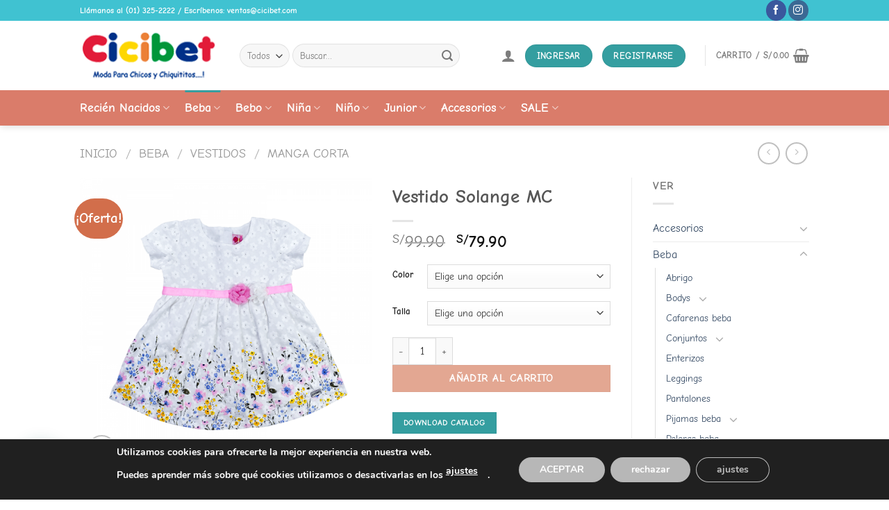

--- FILE ---
content_type: text/html; charset=UTF-8
request_url: https://www.cicibet.com/producto/vestido-solange-mc/
body_size: 44040
content:
<!DOCTYPE html>
<html lang="es" class="loading-site no-js">
<head>
	<meta charset="UTF-8" />
	<link rel="profile" href="https://gmpg.org/xfn/11" />
	<link rel="pingback" href="https://www.cicibet.com/xmlrpc.php" />

					<script>document.documentElement.className = document.documentElement.className + ' yes-js js_active js'</script>
			<script>(function(html){html.className = html.className.replace(/\bno-js\b/,'js')})(document.documentElement);</script>
<title>Vestido Solange MC &#8211; Cicibet</title>
<meta name='robots' content='max-image-preview:large' />
<meta name="viewport" content="width=device-width, initial-scale=1" /><link rel='prefetch' href='https://www.cicibet.com/wp-content/themes/flatsome/assets/js/flatsome.js?ver=8e60d746741250b4dd4e' />
<link rel='prefetch' href='https://www.cicibet.com/wp-content/themes/flatsome/assets/js/chunk.slider.js?ver=3.19.6' />
<link rel='prefetch' href='https://www.cicibet.com/wp-content/themes/flatsome/assets/js/chunk.popups.js?ver=3.19.6' />
<link rel='prefetch' href='https://www.cicibet.com/wp-content/themes/flatsome/assets/js/chunk.tooltips.js?ver=3.19.6' />
<link rel='prefetch' href='https://www.cicibet.com/wp-content/themes/flatsome/assets/js/woocommerce.js?ver=dd6035ce106022a74757' />
<link rel="alternate" type="application/rss+xml" title="Cicibet &raquo; Feed" href="https://www.cicibet.com/feed/" />
<link rel="alternate" type="application/rss+xml" title="Cicibet &raquo; Feed de los comentarios" href="https://www.cicibet.com/comments/feed/" />
<script type="text/javascript">
/* <![CDATA[ */
window._wpemojiSettings = {"baseUrl":"https:\/\/s.w.org\/images\/core\/emoji\/15.0.3\/72x72\/","ext":".png","svgUrl":"https:\/\/s.w.org\/images\/core\/emoji\/15.0.3\/svg\/","svgExt":".svg","source":{"concatemoji":"https:\/\/www.cicibet.com\/wp-includes\/js\/wp-emoji-release.min.js?ver=6.6.4"}};
/*! This file is auto-generated */
!function(i,n){var o,s,e;function c(e){try{var t={supportTests:e,timestamp:(new Date).valueOf()};sessionStorage.setItem(o,JSON.stringify(t))}catch(e){}}function p(e,t,n){e.clearRect(0,0,e.canvas.width,e.canvas.height),e.fillText(t,0,0);var t=new Uint32Array(e.getImageData(0,0,e.canvas.width,e.canvas.height).data),r=(e.clearRect(0,0,e.canvas.width,e.canvas.height),e.fillText(n,0,0),new Uint32Array(e.getImageData(0,0,e.canvas.width,e.canvas.height).data));return t.every(function(e,t){return e===r[t]})}function u(e,t,n){switch(t){case"flag":return n(e,"\ud83c\udff3\ufe0f\u200d\u26a7\ufe0f","\ud83c\udff3\ufe0f\u200b\u26a7\ufe0f")?!1:!n(e,"\ud83c\uddfa\ud83c\uddf3","\ud83c\uddfa\u200b\ud83c\uddf3")&&!n(e,"\ud83c\udff4\udb40\udc67\udb40\udc62\udb40\udc65\udb40\udc6e\udb40\udc67\udb40\udc7f","\ud83c\udff4\u200b\udb40\udc67\u200b\udb40\udc62\u200b\udb40\udc65\u200b\udb40\udc6e\u200b\udb40\udc67\u200b\udb40\udc7f");case"emoji":return!n(e,"\ud83d\udc26\u200d\u2b1b","\ud83d\udc26\u200b\u2b1b")}return!1}function f(e,t,n){var r="undefined"!=typeof WorkerGlobalScope&&self instanceof WorkerGlobalScope?new OffscreenCanvas(300,150):i.createElement("canvas"),a=r.getContext("2d",{willReadFrequently:!0}),o=(a.textBaseline="top",a.font="600 32px Arial",{});return e.forEach(function(e){o[e]=t(a,e,n)}),o}function t(e){var t=i.createElement("script");t.src=e,t.defer=!0,i.head.appendChild(t)}"undefined"!=typeof Promise&&(o="wpEmojiSettingsSupports",s=["flag","emoji"],n.supports={everything:!0,everythingExceptFlag:!0},e=new Promise(function(e){i.addEventListener("DOMContentLoaded",e,{once:!0})}),new Promise(function(t){var n=function(){try{var e=JSON.parse(sessionStorage.getItem(o));if("object"==typeof e&&"number"==typeof e.timestamp&&(new Date).valueOf()<e.timestamp+604800&&"object"==typeof e.supportTests)return e.supportTests}catch(e){}return null}();if(!n){if("undefined"!=typeof Worker&&"undefined"!=typeof OffscreenCanvas&&"undefined"!=typeof URL&&URL.createObjectURL&&"undefined"!=typeof Blob)try{var e="postMessage("+f.toString()+"("+[JSON.stringify(s),u.toString(),p.toString()].join(",")+"));",r=new Blob([e],{type:"text/javascript"}),a=new Worker(URL.createObjectURL(r),{name:"wpTestEmojiSupports"});return void(a.onmessage=function(e){c(n=e.data),a.terminate(),t(n)})}catch(e){}c(n=f(s,u,p))}t(n)}).then(function(e){for(var t in e)n.supports[t]=e[t],n.supports.everything=n.supports.everything&&n.supports[t],"flag"!==t&&(n.supports.everythingExceptFlag=n.supports.everythingExceptFlag&&n.supports[t]);n.supports.everythingExceptFlag=n.supports.everythingExceptFlag&&!n.supports.flag,n.DOMReady=!1,n.readyCallback=function(){n.DOMReady=!0}}).then(function(){return e}).then(function(){var e;n.supports.everything||(n.readyCallback(),(e=n.source||{}).concatemoji?t(e.concatemoji):e.wpemoji&&e.twemoji&&(t(e.twemoji),t(e.wpemoji)))}))}((window,document),window._wpemojiSettings);
/* ]]> */
</script>
<style id='wp-emoji-styles-inline-css' type='text/css'>

	img.wp-smiley, img.emoji {
		display: inline !important;
		border: none !important;
		box-shadow: none !important;
		height: 1em !important;
		width: 1em !important;
		margin: 0 0.07em !important;
		vertical-align: -0.1em !important;
		background: none !important;
		padding: 0 !important;
	}
</style>
<style id='wp-block-library-inline-css' type='text/css'>
:root{--wp-admin-theme-color:#007cba;--wp-admin-theme-color--rgb:0,124,186;--wp-admin-theme-color-darker-10:#006ba1;--wp-admin-theme-color-darker-10--rgb:0,107,161;--wp-admin-theme-color-darker-20:#005a87;--wp-admin-theme-color-darker-20--rgb:0,90,135;--wp-admin-border-width-focus:2px;--wp-block-synced-color:#7a00df;--wp-block-synced-color--rgb:122,0,223;--wp-bound-block-color:var(--wp-block-synced-color)}@media (min-resolution:192dpi){:root{--wp-admin-border-width-focus:1.5px}}.wp-element-button{cursor:pointer}:root{--wp--preset--font-size--normal:16px;--wp--preset--font-size--huge:42px}:root .has-very-light-gray-background-color{background-color:#eee}:root .has-very-dark-gray-background-color{background-color:#313131}:root .has-very-light-gray-color{color:#eee}:root .has-very-dark-gray-color{color:#313131}:root .has-vivid-green-cyan-to-vivid-cyan-blue-gradient-background{background:linear-gradient(135deg,#00d084,#0693e3)}:root .has-purple-crush-gradient-background{background:linear-gradient(135deg,#34e2e4,#4721fb 50%,#ab1dfe)}:root .has-hazy-dawn-gradient-background{background:linear-gradient(135deg,#faaca8,#dad0ec)}:root .has-subdued-olive-gradient-background{background:linear-gradient(135deg,#fafae1,#67a671)}:root .has-atomic-cream-gradient-background{background:linear-gradient(135deg,#fdd79a,#004a59)}:root .has-nightshade-gradient-background{background:linear-gradient(135deg,#330968,#31cdcf)}:root .has-midnight-gradient-background{background:linear-gradient(135deg,#020381,#2874fc)}.has-regular-font-size{font-size:1em}.has-larger-font-size{font-size:2.625em}.has-normal-font-size{font-size:var(--wp--preset--font-size--normal)}.has-huge-font-size{font-size:var(--wp--preset--font-size--huge)}.has-text-align-center{text-align:center}.has-text-align-left{text-align:left}.has-text-align-right{text-align:right}#end-resizable-editor-section{display:none}.aligncenter{clear:both}.items-justified-left{justify-content:flex-start}.items-justified-center{justify-content:center}.items-justified-right{justify-content:flex-end}.items-justified-space-between{justify-content:space-between}.screen-reader-text{border:0;clip:rect(1px,1px,1px,1px);clip-path:inset(50%);height:1px;margin:-1px;overflow:hidden;padding:0;position:absolute;width:1px;word-wrap:normal!important}.screen-reader-text:focus{background-color:#ddd;clip:auto!important;clip-path:none;color:#444;display:block;font-size:1em;height:auto;left:5px;line-height:normal;padding:15px 23px 14px;text-decoration:none;top:5px;width:auto;z-index:100000}html :where(.has-border-color){border-style:solid}html :where([style*=border-top-color]){border-top-style:solid}html :where([style*=border-right-color]){border-right-style:solid}html :where([style*=border-bottom-color]){border-bottom-style:solid}html :where([style*=border-left-color]){border-left-style:solid}html :where([style*=border-width]){border-style:solid}html :where([style*=border-top-width]){border-top-style:solid}html :where([style*=border-right-width]){border-right-style:solid}html :where([style*=border-bottom-width]){border-bottom-style:solid}html :where([style*=border-left-width]){border-left-style:solid}html :where(img[class*=wp-image-]){height:auto;max-width:100%}:where(figure){margin:0 0 1em}html :where(.is-position-sticky){--wp-admin--admin-bar--position-offset:var(--wp-admin--admin-bar--height,0px)}@media screen and (max-width:600px){html :where(.is-position-sticky){--wp-admin--admin-bar--position-offset:0px}}
</style>
<link rel='stylesheet' id='contact-form-7-css' href='https://www.cicibet.com/wp-content/plugins/contact-form-7/includes/css/styles.css?ver=6.0.6' type='text/css' media='all' />
<link rel='stylesheet' id='advanced-flat-rate-shipping-for-woocommerce-css' href='https://www.cicibet.com/wp-content/plugins/woo-extra-flat-rate/public/css/advanced-flat-rate-shipping-for-woocommerce-public.css?ver=v4.3.0' type='text/css' media='all' />
<link rel='stylesheet' id='font-awesome-min-css' href='https://www.cicibet.com/wp-content/plugins/woo-extra-flat-rate/public/css/font-awesome.min.css?ver=v4.3.0' type='text/css' media='all' />
<link rel='stylesheet' id='photoswipe-css' href='https://www.cicibet.com/wp-content/plugins/woocommerce/assets/css/photoswipe/photoswipe.min.css?ver=9.3.5' type='text/css' media='all' />
<link rel='stylesheet' id='photoswipe-default-skin-css' href='https://www.cicibet.com/wp-content/plugins/woocommerce/assets/css/photoswipe/default-skin/default-skin.min.css?ver=9.3.5' type='text/css' media='all' />
<style id='woocommerce-inline-inline-css' type='text/css'>
.woocommerce form .form-row .required { visibility: visible; }
</style>
<link rel='stylesheet' id='flatsome-woocommerce-wishlist-css' href='https://www.cicibet.com/wp-content/themes/flatsome/inc/integrations/wc-yith-wishlist/wishlist.css?ver=3.10.2' type='text/css' media='all' />
<link rel='stylesheet' id='joinchat-css' href='https://www.cicibet.com/wp-content/plugins/creame-whatsapp-me/public/css/joinchat.min.css?ver=5.1.8' type='text/css' media='all' />
<link rel='stylesheet' id='flatsome-main-css' href='https://www.cicibet.com/wp-content/themes/flatsome/assets/css/flatsome.css?ver=3.19.6' type='text/css' media='all' />
<style id='flatsome-main-inline-css' type='text/css'>
@font-face {
				font-family: "fl-icons";
				font-display: block;
				src: url(https://www.cicibet.com/wp-content/themes/flatsome/assets/css/icons/fl-icons.eot?v=3.19.6);
				src:
					url(https://www.cicibet.com/wp-content/themes/flatsome/assets/css/icons/fl-icons.eot#iefix?v=3.19.6) format("embedded-opentype"),
					url(https://www.cicibet.com/wp-content/themes/flatsome/assets/css/icons/fl-icons.woff2?v=3.19.6) format("woff2"),
					url(https://www.cicibet.com/wp-content/themes/flatsome/assets/css/icons/fl-icons.ttf?v=3.19.6) format("truetype"),
					url(https://www.cicibet.com/wp-content/themes/flatsome/assets/css/icons/fl-icons.woff?v=3.19.6) format("woff"),
					url(https://www.cicibet.com/wp-content/themes/flatsome/assets/css/icons/fl-icons.svg?v=3.19.6#fl-icons) format("svg");
			}
</style>
<link rel='stylesheet' id='flatsome-shop-css' href='https://www.cicibet.com/wp-content/themes/flatsome/assets/css/flatsome-shop.css?ver=3.19.6' type='text/css' media='all' />
<link rel='stylesheet' id='flatsome-style-css' href='https://www.cicibet.com/wp-content/themes/flatsome-child/style.css?ver=3.0' type='text/css' media='all' />
<link rel='stylesheet' id='moove_gdpr_frontend-css' href='https://www.cicibet.com/wp-content/plugins/gdpr-cookie-compliance/dist/styles/gdpr-main.css?ver=4.15.5' type='text/css' media='all' />
<style id='moove_gdpr_frontend-inline-css' type='text/css'>
#moove_gdpr_cookie_modal,#moove_gdpr_cookie_info_bar,.gdpr_cookie_settings_shortcode_content{font-family:Nunito,sans-serif}#moove_gdpr_save_popup_settings_button{background-color:#373737;color:#fff}#moove_gdpr_save_popup_settings_button:hover{background-color:#000}#moove_gdpr_cookie_info_bar .moove-gdpr-info-bar-container .moove-gdpr-info-bar-content a.mgbutton,#moove_gdpr_cookie_info_bar .moove-gdpr-info-bar-container .moove-gdpr-info-bar-content button.mgbutton{background-color:#b7b7b7}#moove_gdpr_cookie_modal .moove-gdpr-modal-content .moove-gdpr-modal-footer-content .moove-gdpr-button-holder a.mgbutton,#moove_gdpr_cookie_modal .moove-gdpr-modal-content .moove-gdpr-modal-footer-content .moove-gdpr-button-holder button.mgbutton,.gdpr_cookie_settings_shortcode_content .gdpr-shr-button.button-green{background-color:#b7b7b7;border-color:#b7b7b7}#moove_gdpr_cookie_modal .moove-gdpr-modal-content .moove-gdpr-modal-footer-content .moove-gdpr-button-holder a.mgbutton:hover,#moove_gdpr_cookie_modal .moove-gdpr-modal-content .moove-gdpr-modal-footer-content .moove-gdpr-button-holder button.mgbutton:hover,.gdpr_cookie_settings_shortcode_content .gdpr-shr-button.button-green:hover{background-color:#fff;color:#b7b7b7}#moove_gdpr_cookie_modal .moove-gdpr-modal-content .moove-gdpr-modal-close i,#moove_gdpr_cookie_modal .moove-gdpr-modal-content .moove-gdpr-modal-close span.gdpr-icon{background-color:#b7b7b7;border:1px solid #b7b7b7}#moove_gdpr_cookie_info_bar span.change-settings-button.focus-g,#moove_gdpr_cookie_info_bar span.change-settings-button:focus,#moove_gdpr_cookie_info_bar button.change-settings-button.focus-g,#moove_gdpr_cookie_info_bar button.change-settings-button:focus{-webkit-box-shadow:0 0 1px 3px #b7b7b7;-moz-box-shadow:0 0 1px 3px #b7b7b7;box-shadow:0 0 1px 3px #b7b7b7}#moove_gdpr_cookie_modal .moove-gdpr-modal-content .moove-gdpr-modal-close i:hover,#moove_gdpr_cookie_modal .moove-gdpr-modal-content .moove-gdpr-modal-close span.gdpr-icon:hover,#moove_gdpr_cookie_info_bar span[data-href]>u.change-settings-button{color:#b7b7b7}#moove_gdpr_cookie_modal .moove-gdpr-modal-content .moove-gdpr-modal-left-content #moove-gdpr-menu li.menu-item-selected a span.gdpr-icon,#moove_gdpr_cookie_modal .moove-gdpr-modal-content .moove-gdpr-modal-left-content #moove-gdpr-menu li.menu-item-selected button span.gdpr-icon{color:inherit}#moove_gdpr_cookie_modal .moove-gdpr-modal-content .moove-gdpr-modal-left-content #moove-gdpr-menu li a span.gdpr-icon,#moove_gdpr_cookie_modal .moove-gdpr-modal-content .moove-gdpr-modal-left-content #moove-gdpr-menu li button span.gdpr-icon{color:inherit}#moove_gdpr_cookie_modal .gdpr-acc-link{line-height:0;font-size:0;color:transparent;position:absolute}#moove_gdpr_cookie_modal .moove-gdpr-modal-content .moove-gdpr-modal-close:hover i,#moove_gdpr_cookie_modal .moove-gdpr-modal-content .moove-gdpr-modal-left-content #moove-gdpr-menu li a,#moove_gdpr_cookie_modal .moove-gdpr-modal-content .moove-gdpr-modal-left-content #moove-gdpr-menu li button,#moove_gdpr_cookie_modal .moove-gdpr-modal-content .moove-gdpr-modal-left-content #moove-gdpr-menu li button i,#moove_gdpr_cookie_modal .moove-gdpr-modal-content .moove-gdpr-modal-left-content #moove-gdpr-menu li a i,#moove_gdpr_cookie_modal .moove-gdpr-modal-content .moove-gdpr-tab-main .moove-gdpr-tab-main-content a:hover,#moove_gdpr_cookie_info_bar.moove-gdpr-dark-scheme .moove-gdpr-info-bar-container .moove-gdpr-info-bar-content a.mgbutton:hover,#moove_gdpr_cookie_info_bar.moove-gdpr-dark-scheme .moove-gdpr-info-bar-container .moove-gdpr-info-bar-content button.mgbutton:hover,#moove_gdpr_cookie_info_bar.moove-gdpr-dark-scheme .moove-gdpr-info-bar-container .moove-gdpr-info-bar-content a:hover,#moove_gdpr_cookie_info_bar.moove-gdpr-dark-scheme .moove-gdpr-info-bar-container .moove-gdpr-info-bar-content button:hover,#moove_gdpr_cookie_info_bar.moove-gdpr-dark-scheme .moove-gdpr-info-bar-container .moove-gdpr-info-bar-content span.change-settings-button:hover,#moove_gdpr_cookie_info_bar.moove-gdpr-dark-scheme .moove-gdpr-info-bar-container .moove-gdpr-info-bar-content button.change-settings-button:hover,#moove_gdpr_cookie_info_bar.moove-gdpr-dark-scheme .moove-gdpr-info-bar-container .moove-gdpr-info-bar-content u.change-settings-button:hover,#moove_gdpr_cookie_info_bar span[data-href]>u.change-settings-button,#moove_gdpr_cookie_info_bar.moove-gdpr-dark-scheme .moove-gdpr-info-bar-container .moove-gdpr-info-bar-content a.mgbutton.focus-g,#moove_gdpr_cookie_info_bar.moove-gdpr-dark-scheme .moove-gdpr-info-bar-container .moove-gdpr-info-bar-content button.mgbutton.focus-g,#moove_gdpr_cookie_info_bar.moove-gdpr-dark-scheme .moove-gdpr-info-bar-container .moove-gdpr-info-bar-content a.focus-g,#moove_gdpr_cookie_info_bar.moove-gdpr-dark-scheme .moove-gdpr-info-bar-container .moove-gdpr-info-bar-content button.focus-g,#moove_gdpr_cookie_info_bar.moove-gdpr-dark-scheme .moove-gdpr-info-bar-container .moove-gdpr-info-bar-content a.mgbutton:focus,#moove_gdpr_cookie_info_bar.moove-gdpr-dark-scheme .moove-gdpr-info-bar-container .moove-gdpr-info-bar-content button.mgbutton:focus,#moove_gdpr_cookie_info_bar.moove-gdpr-dark-scheme .moove-gdpr-info-bar-container .moove-gdpr-info-bar-content a:focus,#moove_gdpr_cookie_info_bar.moove-gdpr-dark-scheme .moove-gdpr-info-bar-container .moove-gdpr-info-bar-content button:focus,#moove_gdpr_cookie_info_bar.moove-gdpr-dark-scheme .moove-gdpr-info-bar-container .moove-gdpr-info-bar-content span.change-settings-button.focus-g,span.change-settings-button:focus,button.change-settings-button.focus-g,button.change-settings-button:focus,#moove_gdpr_cookie_info_bar.moove-gdpr-dark-scheme .moove-gdpr-info-bar-container .moove-gdpr-info-bar-content u.change-settings-button.focus-g,#moove_gdpr_cookie_info_bar.moove-gdpr-dark-scheme .moove-gdpr-info-bar-container .moove-gdpr-info-bar-content u.change-settings-button:focus{color:#b7b7b7}#moove_gdpr_cookie_modal.gdpr_lightbox-hide{display:none}
</style>
<script type="text/javascript">
            window._nslDOMReady = function (callback) {
                if ( document.readyState === "complete" || document.readyState === "interactive" ) {
                    callback();
                } else {
                    document.addEventListener( "DOMContentLoaded", callback );
                }
            };
            </script><script type="text/javascript" src="https://www.cicibet.com/wp-includes/js/jquery/jquery.min.js?ver=3.7.1" id="jquery-core-js"></script>
<script type="text/javascript" src="https://www.cicibet.com/wp-includes/js/jquery/jquery-migrate.min.js?ver=3.4.1" id="jquery-migrate-js"></script>
<script type="text/javascript" src="https://www.cicibet.com/wp-content/plugins/woo-extra-flat-rate/public/js/advanced-flat-rate-shipping-for-woocommerce-public.js?ver=v4.3.0" id="advanced-flat-rate-shipping-for-woocommerce-js"></script>
<script type="text/javascript" src="https://www.cicibet.com/wp-content/plugins/woocommerce/assets/js/jquery-blockui/jquery.blockUI.min.js?ver=2.7.0-wc.9.3.5" id="jquery-blockui-js" data-wp-strategy="defer"></script>
<script type="text/javascript" id="wc-add-to-cart-js-extra">
/* <![CDATA[ */
var wc_add_to_cart_params = {"ajax_url":"\/wp-admin\/admin-ajax.php","wc_ajax_url":"\/?wc-ajax=%%endpoint%%","i18n_view_cart":"Ver carrito","cart_url":"https:\/\/www.cicibet.com\/cart\/","is_cart":"","cart_redirect_after_add":"no"};
/* ]]> */
</script>
<script type="text/javascript" src="https://www.cicibet.com/wp-content/plugins/woocommerce/assets/js/frontend/add-to-cart.min.js?ver=9.3.5" id="wc-add-to-cart-js" defer="defer" data-wp-strategy="defer"></script>
<script type="text/javascript" src="https://www.cicibet.com/wp-content/plugins/woocommerce/assets/js/photoswipe/photoswipe.min.js?ver=4.1.1-wc.9.3.5" id="photoswipe-js" defer="defer" data-wp-strategy="defer"></script>
<script type="text/javascript" src="https://www.cicibet.com/wp-content/plugins/woocommerce/assets/js/photoswipe/photoswipe-ui-default.min.js?ver=4.1.1-wc.9.3.5" id="photoswipe-ui-default-js" defer="defer" data-wp-strategy="defer"></script>
<script type="text/javascript" id="wc-single-product-js-extra">
/* <![CDATA[ */
var wc_single_product_params = {"i18n_required_rating_text":"Por favor elige una puntuaci\u00f3n","review_rating_required":"yes","flexslider":{"rtl":false,"animation":"slide","smoothHeight":true,"directionNav":false,"controlNav":"thumbnails","slideshow":false,"animationSpeed":500,"animationLoop":false,"allowOneSlide":false},"zoom_enabled":"","zoom_options":[],"photoswipe_enabled":"1","photoswipe_options":{"shareEl":false,"closeOnScroll":false,"history":false,"hideAnimationDuration":0,"showAnimationDuration":0},"flexslider_enabled":""};
/* ]]> */
</script>
<script type="text/javascript" src="https://www.cicibet.com/wp-content/plugins/woocommerce/assets/js/frontend/single-product.min.js?ver=9.3.5" id="wc-single-product-js" defer="defer" data-wp-strategy="defer"></script>
<script type="text/javascript" src="https://www.cicibet.com/wp-content/plugins/woocommerce/assets/js/js-cookie/js.cookie.min.js?ver=2.1.4-wc.9.3.5" id="js-cookie-js" data-wp-strategy="defer"></script>
<script type="text/javascript" id="kk-script-js-extra">
/* <![CDATA[ */
var fetchCartItems = {"ajax_url":"https:\/\/www.cicibet.com\/wp-admin\/admin-ajax.php","action":"kk_wc_fetchcartitems","nonce":"a28a1fcc5d","currency":"PEN"};
/* ]]> */
</script>
<script type="text/javascript" src="https://www.cicibet.com/wp-content/plugins/kliken-marketing-for-google/assets/kk-script.js?ver=6.6.4" id="kk-script-js"></script>
<link rel="https://api.w.org/" href="https://www.cicibet.com/wp-json/" /><link rel="alternate" title="JSON" type="application/json" href="https://www.cicibet.com/wp-json/wp/v2/product/17312" /><link rel="EditURI" type="application/rsd+xml" title="RSD" href="https://www.cicibet.com/xmlrpc.php?rsd" />
<meta name="generator" content="WordPress 6.6.4" />
<meta name="generator" content="WooCommerce 9.3.5" />
<link rel="canonical" href="https://www.cicibet.com/producto/vestido-solange-mc/" />
<link rel='shortlink' href='https://www.cicibet.com/?p=17312' />
<link rel="alternate" title="oEmbed (JSON)" type="application/json+oembed" href="https://www.cicibet.com/wp-json/oembed/1.0/embed?url=https%3A%2F%2Fwww.cicibet.com%2Fproducto%2Fvestido-solange-mc%2F" />
<link rel="alternate" title="oEmbed (XML)" type="text/xml+oembed" href="https://www.cicibet.com/wp-json/oembed/1.0/embed?url=https%3A%2F%2Fwww.cicibet.com%2Fproducto%2Fvestido-solange-mc%2F&#038;format=xml" />

		<script>
		(function(h,o,t,j,a,r){
			h.hj=h.hj||function(){(h.hj.q=h.hj.q||[]).push(arguments)};
			h._hjSettings={hjid:2778814,hjsv:5};
			a=o.getElementsByTagName('head')[0];
			r=o.createElement('script');r.async=1;
			r.src=t+h._hjSettings.hjid+j+h._hjSettings.hjsv;
			a.appendChild(r);
		})(window,document,'//static.hotjar.com/c/hotjar-','.js?sv=');
		</script>
		<meta name="pinterest-rich-pin" content="false" />	<noscript><style>.woocommerce-product-gallery{ opacity: 1 !important; }</style></noscript>
	<style id='wp-fonts-local' type='text/css'>
@font-face{font-family:Inter;font-style:normal;font-weight:300 900;font-display:fallback;src:url('https://www.cicibet.com/wp-content/plugins/woocommerce/assets/fonts/Inter-VariableFont_slnt,wght.woff2') format('woff2');font-stretch:normal;}
@font-face{font-family:Cardo;font-style:normal;font-weight:400;font-display:fallback;src:url('https://www.cicibet.com/wp-content/plugins/woocommerce/assets/fonts/cardo_normal_400.woff2') format('woff2');}
</style>
<link rel="icon" href="https://www.cicibet.com/wp-content/uploads/2020/09/cropped-cicibet-tienda-para-niños-32x32.png" sizes="32x32" />
<link rel="icon" href="https://www.cicibet.com/wp-content/uploads/2020/09/cropped-cicibet-tienda-para-niños-192x192.png" sizes="192x192" />
<link rel="apple-touch-icon" href="https://www.cicibet.com/wp-content/uploads/2020/09/cropped-cicibet-tienda-para-niños-180x180.png" />
<meta name="msapplication-TileImage" content="https://www.cicibet.com/wp-content/uploads/2020/09/cropped-cicibet-tienda-para-niños-270x270.png" />
<style id="custom-css" type="text/css">:root {--primary-color: #349ea0;--fs-color-primary: #349ea0;--fs-color-secondary: #d26e4b;--fs-color-success: #7a9c59;--fs-color-alert: #b20000;--fs-experimental-link-color: #334862;--fs-experimental-link-color-hover: #111;}.tooltipster-base {--tooltip-color: #fff;--tooltip-bg-color: #000;}.off-canvas-right .mfp-content, .off-canvas-left .mfp-content {--drawer-width: 300px;}.off-canvas .mfp-content.off-canvas-cart {--drawer-width: 360px;}.header-main{height: 100px}#logo img{max-height: 100px}#logo{width:200px;}.header-bottom{min-height: 10px}.header-top{min-height: 30px}.transparent .header-main{height: 90px}.transparent #logo img{max-height: 90px}.has-transparent + .page-title:first-of-type,.has-transparent + #main > .page-title,.has-transparent + #main > div > .page-title,.has-transparent + #main .page-header-wrapper:first-of-type .page-title{padding-top: 170px;}.header.show-on-scroll,.stuck .header-main{height:70px!important}.stuck #logo img{max-height: 70px!important}.search-form{ width: 85%;}.header-bg-color {background-color: rgba(255,255,255,0.9)}.header-bottom {background-color: rgba(201,63,36,0.68)}.stuck .header-main .nav > li > a{line-height: 50px }.header-bottom-nav > li > a{line-height: 31px }@media (max-width: 549px) {.header-main{height: 70px}#logo img{max-height: 70px}}.nav-dropdown{font-size:100%}.header-top{background-color:#40c2d1!important;}body{font-size: 100%;}@media screen and (max-width: 549px){body{font-size: 100%;}}body{font-family: "Comic Neue", sans-serif;}body {font-weight: 400;font-style: normal;}.nav > li > a {font-family: "Comic Neue", sans-serif;}.mobile-sidebar-levels-2 .nav > li > ul > li > a {font-family: "Comic Neue", sans-serif;}.nav > li > a,.mobile-sidebar-levels-2 .nav > li > ul > li > a {font-weight: 700;font-style: normal;}h1,h2,h3,h4,h5,h6,.heading-font, .off-canvas-center .nav-sidebar.nav-vertical > li > a{font-family: "Comic Neue", sans-serif;}h1,h2,h3,h4,h5,h6,.heading-font,.banner h1,.banner h2 {font-weight: 700;font-style: normal;}.alt-font{font-family: "Comic Neue", sans-serif;}.alt-font {font-weight: 400!important;font-style: normal!important;}.header:not(.transparent) .header-bottom-nav.nav > li > a{color: #ffffff;}.shop-page-title.featured-title .title-bg{ background-image: url(https://www.cicibet.com/wp-content/uploads/2023/11/VESTIDO-SOLANGE-MC.png)!important;}@media screen and (min-width: 550px){.products .box-vertical .box-image{min-width: 300px!important;width: 300px!important;}}.footer-1{background-color: #EFEFEF}.footer-2{background-color: #FFFFFF}.absolute-footer, html{background-color: #FFFFFF}.page-title-small + main .product-container > .row{padding-top:0;}.nav-vertical-fly-out > li + li {border-top-width: 1px; border-top-style: solid;}.label-new.menu-item > a:after{content:"New";}.label-hot.menu-item > a:after{content:"Hot";}.label-sale.menu-item > a:after{content:"Sale";}.label-popular.menu-item > a:after{content:"Popular";}</style><style id="kirki-inline-styles">/* latin */
@font-face {
  font-family: 'Comic Neue';
  font-style: normal;
  font-weight: 400;
  font-display: swap;
  src: url(https://www.cicibet.com/wp-content/fonts/comic-neue/4UaHrEJDsxBrF37olUeD96rp5w.woff2) format('woff2');
  unicode-range: U+0000-00FF, U+0131, U+0152-0153, U+02BB-02BC, U+02C6, U+02DA, U+02DC, U+0304, U+0308, U+0329, U+2000-206F, U+20AC, U+2122, U+2191, U+2193, U+2212, U+2215, U+FEFF, U+FFFD;
}
/* latin */
@font-face {
  font-family: 'Comic Neue';
  font-style: normal;
  font-weight: 700;
  font-display: swap;
  src: url(https://www.cicibet.com/wp-content/fonts/comic-neue/4UaErEJDsxBrF37olUeD_xHM8pxULg.woff2) format('woff2');
  unicode-range: U+0000-00FF, U+0131, U+0152-0153, U+02BB-02BC, U+02C6, U+02DA, U+02DC, U+0304, U+0308, U+0329, U+2000-206F, U+20AC, U+2122, U+2191, U+2193, U+2212, U+2215, U+FEFF, U+FFFD;
}</style></head>

<body data-rsssl=1 class="product-template-default single single-product postid-17312 theme-flatsome user-registration-page woocommerce woocommerce-page woocommerce-no-js full-width header-shadow lightbox nav-dropdown-has-arrow nav-dropdown-has-shadow nav-dropdown-has-border">


<a class="skip-link screen-reader-text" href="#main">Skip to content</a>

<div id="wrapper">

	
	<header id="header" class="header has-sticky sticky-jump">
		<div class="header-wrapper">
			<div id="top-bar" class="header-top hide-for-sticky nav-dark">
    <div class="flex-row container">
      <div class="flex-col hide-for-medium flex-left">
          <ul class="nav nav-left medium-nav-center nav-small  nav-line">
              <li class="html custom html_topbar_left"><strong class="lowercase">Llámanos al (01) 325-2222  / Escríbenos: ventas@cicibet.com</strong></li>          </ul>
      </div>

      <div class="flex-col hide-for-medium flex-center">
          <ul class="nav nav-center nav-small  nav-line">
                        </ul>
      </div>

      <div class="flex-col hide-for-medium flex-right">
         <ul class="nav top-bar-nav nav-right nav-small  nav-line">
              <li class="header-newsletter-item has-icon">

<a href="#header-newsletter-signup" class="tooltip "
  title="Sign up for Newsletter">

  
  </a>
	<div id="header-newsletter-signup"
	     class="lightbox-by-id lightbox-content mfp-hide lightbox-white "
	     style="max-width:700px ;padding:0px">
		
  <div class="banner has-hover" id="banner-179311110">
          <div class="banner-inner fill">
        <div class="banner-bg fill" >
            <img src="https://www.cicibet.com/wp-content/themes/flatsome/assets/img/missing.jpg" class="bg" alt="" />                        <div class="overlay"></div>            
	<div class="is-border is-dashed"
		style="border-color:rgba(255,255,255,.3);border-width:2px 2px 2px 2px;margin:10px;">
	</div>
                    </div>
		
        <div class="banner-layers container">
            <div class="fill banner-link"></div>               <div id="text-box-2031146681" class="text-box banner-layer x10 md-x10 lg-x10 y50 md-y50 lg-y50 res-text">
                     <div data-animate="fadeInUp">           <div class="text-box-content text dark">
              
              <div class="text-inner text-left">
                  <h3 class="uppercase">Sign up for Newsletter</h3><p class="lead">Signup for our newsletter to get notified about sales and new products. Add any text here or remove it.</p><p class="wpcf7-contact-form-not-found"><strong>Error:</strong> Formulario de contacto no encontrado.</p>              </div>
           </div>
       </div>                     
<style>
#text-box-2031146681 {
  width: 60%;
}
#text-box-2031146681 .text-box-content {
  font-size: 100%;
}
@media (min-width:550px) {
  #text-box-2031146681 {
    width: 50%;
  }
}
</style>
    </div>
         </div>
      </div>

            
<style>
#banner-179311110 {
  padding-top: 500px;
}
#banner-179311110 .overlay {
  background-color: rgba(0,0,0,.4);
}
</style>
  </div>

	</div>
	
	</li>
<li class="html header-social-icons ml-0">
	<div class="social-icons follow-icons" ><a href="https://www.facebook.com/tiendas.cicibet" target="_blank" data-label="Facebook" class="icon primary button circle facebook tooltip" title="Follow on Facebook" aria-label="Follow on Facebook" rel="noopener nofollow" ><i class="icon-facebook" ></i></a><a href="https://www.instagram.com/tiendas.cicibet/" target="_blank" data-label="Instagram" class="icon primary button circle instagram tooltip" title="Follow on Instagram" aria-label="Follow on Instagram" rel="noopener nofollow" ><i class="icon-instagram" ></i></a></div></li>
          </ul>
      </div>

            <div class="flex-col show-for-medium flex-grow">
          <ul class="nav nav-center nav-small mobile-nav  nav-line">
              <li class="html custom html_topbar_left"><strong class="lowercase">Llámanos al (01) 325-2222  / Escríbenos: ventas@cicibet.com</strong></li>          </ul>
      </div>
      
    </div>
</div>
<div id="masthead" class="header-main ">
      <div class="header-inner flex-row container logo-left medium-logo-center" role="navigation">

          <!-- Logo -->
          <div id="logo" class="flex-col logo">
            
<!-- Header logo -->
<a href="https://www.cicibet.com/" title="Cicibet - Ropas para bebes y niños | Tienda virtual" rel="home">
		<img width="206" height="78" src="https://www.cicibet.com/wp-content/uploads/2020/09/cicibet-ropa-para-nios.png" class="header_logo header-logo" alt="Cicibet"/><img  width="206" height="78" src="https://www.cicibet.com/wp-content/uploads/2020/09/cicibet-ropa-para-nios.png" class="header-logo-dark" alt="Cicibet"/></a>
          </div>

          <!-- Mobile Left Elements -->
          <div class="flex-col show-for-medium flex-left">
            <ul class="mobile-nav nav nav-left ">
              <li class="nav-icon has-icon">
  		<a href="#" data-open="#main-menu" data-pos="left" data-bg="main-menu-overlay" data-color="" class="is-small" aria-label="Menu" aria-controls="main-menu" aria-expanded="false">

		  <i class="icon-menu" ></i>
		  		</a>
	</li>
            </ul>
          </div>

          <!-- Left Elements -->
          <div class="flex-col hide-for-medium flex-left
            flex-grow">
            <ul class="header-nav header-nav-main nav nav-left  nav-uppercase" >
              <li class="header-search-form search-form html relative has-icon">
	<div class="header-search-form-wrapper">
		<div class="searchform-wrapper ux-search-box relative form-flat is-normal"><form role="search" method="get" class="searchform" action="https://www.cicibet.com/">
	<div class="flex-row relative">
					<div class="flex-col search-form-categories">
				<select class="search_categories resize-select mb-0" name="product_cat"><option value="" selected='selected'>Todos</option><option value="accesorios">Accesorios</option><option value="beba">Beba</option><option value="recien-nacido">Bebo</option><option value="junior">Junior</option><option value="nina">Niña</option><option value="nino">Niño</option><option value="nueva-categoria">Recién Nacidos</option><option value="sin-categoria">sin-categoria</option></select>			</div>
						<div class="flex-col flex-grow">
			<label class="screen-reader-text" for="woocommerce-product-search-field-0">Buscar por:</label>
			<input type="search" id="woocommerce-product-search-field-0" class="search-field mb-0" placeholder="Buscar&hellip;" value="" name="s" />
			<input type="hidden" name="post_type" value="product" />
					</div>
		<div class="flex-col">
			<button type="submit" value="Buscar" class="ux-search-submit submit-button secondary button  icon mb-0" aria-label="Submit">
				<i class="icon-search" ></i>			</button>
		</div>
	</div>
	<div class="live-search-results text-left z-top"></div>
</form>
</div>	</div>
</li>
            </ul>
          </div>

          <!-- Right Elements -->
          <div class="flex-col hide-for-medium flex-right">
            <ul class="header-nav header-nav-main nav nav-right  nav-uppercase">
              
<li class="account-item has-icon" >

	<a href="https://www.cicibet.com/mi-cuenta/" class="nav-top-link nav-top-not-logged-in is-small" title="Acceder" aria-label="Acceder" data-open="#login-form-popup" >
		<i class="icon-user" ></i>	</a>




</li>
<li class="html header-button-2">
	<div class="header-button">
		<a href="index.php/mi-cuenta/" class="button primary"  style="border-radius:99px;">
		<span>INGRESAR</span>
	</a>
	</div>
</li>
<li class="html header-button-1">
	<div class="header-button">
		<a href="index.php/mi-cuenta/" class="button primary"  style="border-radius:99px;">
		<span>REGISTRARSE</span>
	</a>
	</div>
</li>
<li class="header-wishlist-icon">
			<a href="https://www.cicibet.com/mi-cuenta/wishlist/" class="wishlist-link" title="Wishlist" aria-label="Wishlist" >
								</a>
	</li>
<li class="header-divider"></li><li class="cart-item has-icon has-dropdown">

<a href="https://www.cicibet.com/cart/" class="header-cart-link is-small" title="Carrito" >

<span class="header-cart-title">
   Carrito   /      <span class="cart-price"><span class="woocommerce-Price-amount amount"><bdi><span class="woocommerce-Price-currencySymbol">S/</span>0.00</bdi></span></span>
  </span>

    <i class="icon-shopping-basket"
    data-icon-label="0">
  </i>
  </a>

 <ul class="nav-dropdown nav-dropdown-default">
    <li class="html widget_shopping_cart">
      <div class="widget_shopping_cart_content">
        

	<div class="ux-mini-cart-empty flex flex-row-col text-center pt pb">
				<div class="ux-mini-cart-empty-icon">
			<svg xmlns="http://www.w3.org/2000/svg" viewBox="0 0 17 19" style="opacity:.1;height:80px;">
				<path d="M8.5 0C6.7 0 5.3 1.2 5.3 2.7v2H2.1c-.3 0-.6.3-.7.7L0 18.2c0 .4.2.8.6.8h15.7c.4 0 .7-.3.7-.7v-.1L15.6 5.4c0-.3-.3-.6-.7-.6h-3.2v-2c0-1.6-1.4-2.8-3.2-2.8zM6.7 2.7c0-.8.8-1.4 1.8-1.4s1.8.6 1.8 1.4v2H6.7v-2zm7.5 3.4 1.3 11.5h-14L2.8 6.1h2.5v1.4c0 .4.3.7.7.7.4 0 .7-.3.7-.7V6.1h3.5v1.4c0 .4.3.7.7.7s.7-.3.7-.7V6.1h2.6z" fill-rule="evenodd" clip-rule="evenodd" fill="currentColor"></path>
			</svg>
		</div>
				<p class="woocommerce-mini-cart__empty-message empty">No hay productos en el carrito.</p>
					<p class="return-to-shop">
				<a class="button primary wc-backward" href="https://www.cicibet.com/tienda/">
					Volver a la tienda				</a>
			</p>
				</div>


      </div>
    </li>
     </ul>

</li>
            </ul>
          </div>

          <!-- Mobile Right Elements -->
          <div class="flex-col show-for-medium flex-right">
            <ul class="mobile-nav nav nav-right ">
              <li class="cart-item has-icon">


		<a href="https://www.cicibet.com/cart/" class="header-cart-link is-small off-canvas-toggle nav-top-link" title="Carrito" data-open="#cart-popup" data-class="off-canvas-cart" data-pos="right" >

    <i class="icon-shopping-basket"
    data-icon-label="0">
  </i>
  </a>


  <!-- Cart Sidebar Popup -->
  <div id="cart-popup" class="mfp-hide">
  <div class="cart-popup-inner inner-padding cart-popup-inner--sticky">
      <div class="cart-popup-title text-center">
          <span class="heading-font uppercase">Carrito</span>
          <div class="is-divider"></div>
      </div>
	  <div class="widget_shopping_cart">
		  <div class="widget_shopping_cart_content">
			  

	<div class="ux-mini-cart-empty flex flex-row-col text-center pt pb">
				<div class="ux-mini-cart-empty-icon">
			<svg xmlns="http://www.w3.org/2000/svg" viewBox="0 0 17 19" style="opacity:.1;height:80px;">
				<path d="M8.5 0C6.7 0 5.3 1.2 5.3 2.7v2H2.1c-.3 0-.6.3-.7.7L0 18.2c0 .4.2.8.6.8h15.7c.4 0 .7-.3.7-.7v-.1L15.6 5.4c0-.3-.3-.6-.7-.6h-3.2v-2c0-1.6-1.4-2.8-3.2-2.8zM6.7 2.7c0-.8.8-1.4 1.8-1.4s1.8.6 1.8 1.4v2H6.7v-2zm7.5 3.4 1.3 11.5h-14L2.8 6.1h2.5v1.4c0 .4.3.7.7.7.4 0 .7-.3.7-.7V6.1h3.5v1.4c0 .4.3.7.7.7s.7-.3.7-.7V6.1h2.6z" fill-rule="evenodd" clip-rule="evenodd" fill="currentColor"></path>
			</svg>
		</div>
				<p class="woocommerce-mini-cart__empty-message empty">No hay productos en el carrito.</p>
					<p class="return-to-shop">
				<a class="button primary wc-backward" href="https://www.cicibet.com/tienda/">
					Volver a la tienda				</a>
			</p>
				</div>


		  </div>
	  </div>
               </div>
  </div>

</li>
            </ul>
          </div>

      </div>

            <div class="container"><div class="top-divider full-width"></div></div>
      </div>
<div id="wide-nav" class="header-bottom wide-nav hide-for-medium">
    <div class="flex-row container">

                        <div class="flex-col hide-for-medium flex-left">
                <ul class="nav header-nav header-bottom-nav nav-left  nav-line-grow nav-size-xlarge nav-spacing-large">
                    <li id="menu-item-2905" class="menu-item menu-item-type-taxonomy menu-item-object-product_cat menu-item-has-children menu-item-2905 menu-item-design-default has-dropdown"><a href="https://www.cicibet.com/categoria-producto/nueva-categoria/" class="nav-top-link" aria-expanded="false" aria-haspopup="menu">Recién Nacidos<i class="icon-angle-down" ></i></a>
<ul class="sub-menu nav-dropdown nav-dropdown-default">
	<li id="menu-item-2907" class="menu-item menu-item-type-taxonomy menu-item-object-product_cat menu-item-has-children menu-item-2907 nav-dropdown-col"><a href="https://www.cicibet.com/categoria-producto/recien-nacido/">RN Bebo</a>
	<ul class="sub-menu nav-column nav-dropdown-default">
		<li id="menu-item-2906" class="menu-item menu-item-type-taxonomy menu-item-object-product_cat menu-item-2906"><a href="https://www.cicibet.com/categoria-producto/recien-nacido/sets/">Sets</a></li>
		<li id="menu-item-4299" class="menu-item menu-item-type-taxonomy menu-item-object-product_cat menu-item-4299"><a href="https://www.cicibet.com/categoria-producto/recien-nacido/bodys-recien-nacido/">Bodys</a></li>
		<li id="menu-item-4300" class="menu-item menu-item-type-taxonomy menu-item-object-product_cat menu-item-4300"><a href="https://www.cicibet.com/categoria-producto/recien-nacido/chaquetas/">chaquetas</a></li>
		<li id="menu-item-4301" class="menu-item menu-item-type-taxonomy menu-item-object-product_cat menu-item-4301"><a href="https://www.cicibet.com/categoria-producto/recien-nacido/pantalones/">pantalones</a></li>
	</ul>
</li>
	<li id="menu-item-2908" class="menu-item menu-item-type-taxonomy menu-item-object-product_cat menu-item-has-children menu-item-2908 nav-dropdown-col"><a href="https://www.cicibet.com/categoria-producto/nueva-categoria/rn-beba/">RN Beba</a>
	<ul class="sub-menu nav-column nav-dropdown-default">
		<li id="menu-item-2909" class="menu-item menu-item-type-taxonomy menu-item-object-product_cat menu-item-2909"><a href="https://www.cicibet.com/categoria-producto/nueva-categoria/rn-beba/sets-beba/">Sets</a></li>
		<li id="menu-item-4315" class="menu-item menu-item-type-taxonomy menu-item-object-product_cat menu-item-4315"><a href="https://www.cicibet.com/categoria-producto/nueva-categoria/rn-beba/bodys-rn-beba/">Bodys</a></li>
		<li id="menu-item-4316" class="menu-item menu-item-type-taxonomy menu-item-object-product_cat menu-item-4316"><a href="https://www.cicibet.com/categoria-producto/nueva-categoria/rn-beba/chaquetas-rn-beba/">Chaquetas</a></li>
		<li id="menu-item-4317" class="menu-item menu-item-type-taxonomy menu-item-object-product_cat menu-item-4317"><a href="https://www.cicibet.com/categoria-producto/nueva-categoria/rn-beba/pantalones-rn-beba/">Pantalones</a></li>
	</ul>
</li>
</ul>
</li>
<li id="menu-item-652" class="menu-item menu-item-type-taxonomy menu-item-object-product_cat current-product-ancestor current-menu-parent current-product-parent menu-item-has-children menu-item-652 active menu-item-design-default has-dropdown"><a href="https://www.cicibet.com/categoria-producto/beba/" class="nav-top-link" aria-expanded="false" aria-haspopup="menu">Beba<i class="icon-angle-down" ></i></a>
<ul class="sub-menu nav-dropdown nav-dropdown-default">
	<li id="menu-item-3920" class="menu-item menu-item-type-taxonomy menu-item-object-product_cat menu-item-has-children menu-item-3920 nav-dropdown-col"><a href="https://www.cicibet.com/categoria-producto/beba/bodys/">Bodys</a>
	<ul class="sub-menu nav-column nav-dropdown-default">
		<li id="menu-item-11452" class="menu-item menu-item-type-taxonomy menu-item-object-product_cat menu-item-11452"><a href="https://www.cicibet.com/categoria-producto/beba/bodys/manga-corta-bba-bodys/">Manga Corta</a></li>
		<li id="menu-item-11453" class="menu-item menu-item-type-taxonomy menu-item-object-product_cat menu-item-11453"><a href="https://www.cicibet.com/categoria-producto/beba/bodys/manga-larga-bba-bodys/">Manga Larga</a></li>
	</ul>
</li>
	<li id="menu-item-8054" class="menu-item menu-item-type-taxonomy menu-item-object-product_cat menu-item-8054"><a href="https://www.cicibet.com/categoria-producto/beba/cafarenas-bba/">Cafarenas</a></li>
	<li id="menu-item-2904" class="menu-item menu-item-type-taxonomy menu-item-object-product_cat menu-item-has-children menu-item-2904 nav-dropdown-col"><a href="https://www.cicibet.com/categoria-producto/beba/polos/">Polos</a>
	<ul class="sub-menu nav-column nav-dropdown-default">
		<li id="menu-item-6477" class="menu-item menu-item-type-taxonomy menu-item-object-product_cat menu-item-6477"><a href="https://www.cicibet.com/categoria-producto/beba/polos/manga-corta-polos/">Manga Corta</a></li>
		<li id="menu-item-6478" class="menu-item menu-item-type-taxonomy menu-item-object-product_cat menu-item-6478"><a href="https://www.cicibet.com/categoria-producto/beba/polos/manga-larga-polos/">Manga Larga</a></li>
	</ul>
</li>
	<li id="menu-item-3698" class="menu-item menu-item-type-taxonomy menu-item-object-product_cat menu-item-has-children menu-item-3698 nav-dropdown-col"><a href="https://www.cicibet.com/categoria-producto/beba/conjuntos-beba/">Conjuntos</a>
	<ul class="sub-menu nav-column nav-dropdown-default">
		<li id="menu-item-6475" class="menu-item menu-item-type-taxonomy menu-item-object-product_cat menu-item-6475"><a href="https://www.cicibet.com/categoria-producto/beba/conjuntos-beba/manga-corta/">Manga Corta</a></li>
		<li id="menu-item-6476" class="menu-item menu-item-type-taxonomy menu-item-object-product_cat menu-item-6476"><a href="https://www.cicibet.com/categoria-producto/beba/conjuntos-beba/manga-larga/">Manga Larga</a></li>
	</ul>
</li>
	<li id="menu-item-3922" class="menu-item menu-item-type-taxonomy menu-item-object-product_cat menu-item-3922"><a href="https://www.cicibet.com/categoria-producto/beba/enterizos-beba/">Enterizos</a></li>
	<li id="menu-item-8903" class="menu-item menu-item-type-taxonomy menu-item-object-product_cat menu-item-8903"><a href="https://www.cicibet.com/categoria-producto/beba/abrigo/">Abrigo</a></li>
	<li id="menu-item-3319" class="menu-item menu-item-type-taxonomy menu-item-object-product_cat current-product-ancestor current-menu-parent current-product-parent menu-item-has-children menu-item-3319 active nav-dropdown-col"><a href="https://www.cicibet.com/categoria-producto/beba/vestidos-beba/">Vestidos</a>
	<ul class="sub-menu nav-column nav-dropdown-default">
		<li id="menu-item-10049" class="menu-item menu-item-type-taxonomy menu-item-object-product_cat current-product-ancestor current-menu-parent current-product-parent menu-item-10049 active"><a href="https://www.cicibet.com/categoria-producto/beba/vestidos-beba/manga-corta-bba/">Manga Corta</a></li>
		<li id="menu-item-10050" class="menu-item menu-item-type-taxonomy menu-item-object-product_cat menu-item-10050"><a href="https://www.cicibet.com/categoria-producto/beba/vestidos-beba/manga-larga-bba/">Manga Larga</a></li>
	</ul>
</li>
	<li id="menu-item-8546" class="menu-item menu-item-type-taxonomy menu-item-object-product_cat menu-item-8546"><a href="https://www.cicibet.com/categoria-producto/beba/poleras-bba/">Poleras</a></li>
	<li id="menu-item-5516" class="menu-item menu-item-type-taxonomy menu-item-object-product_cat menu-item-5516"><a href="https://www.cicibet.com/categoria-producto/beba/shorts-beba/">Shorts</a></li>
	<li id="menu-item-5795" class="menu-item menu-item-type-taxonomy menu-item-object-product_cat menu-item-5795"><a href="https://www.cicibet.com/categoria-producto/beba/leggings/">Leggings</a></li>
	<li id="menu-item-8985" class="menu-item menu-item-type-taxonomy menu-item-object-product_cat menu-item-8985"><a href="https://www.cicibet.com/categoria-producto/beba/pantalones-beba/">Pantalones</a></li>
	<li id="menu-item-10074" class="menu-item menu-item-type-taxonomy menu-item-object-product_cat menu-item-has-children menu-item-10074 nav-dropdown-col"><a href="https://www.cicibet.com/categoria-producto/beba/pijamas-bba/">Pijamas</a>
	<ul class="sub-menu nav-column nav-dropdown-default">
		<li id="menu-item-10075" class="menu-item menu-item-type-taxonomy menu-item-object-product_cat menu-item-10075"><a href="https://www.cicibet.com/categoria-producto/beba/pijamas-bba/manga-corta-pi-bba/">Manga corta</a></li>
		<li id="menu-item-10076" class="menu-item menu-item-type-taxonomy menu-item-object-product_cat menu-item-10076"><a href="https://www.cicibet.com/categoria-producto/beba/pijamas-bba/manga-larga-pi-bba/">Manga Larga</a></li>
	</ul>
</li>
</ul>
</li>
<li id="menu-item-653" class="menu-item menu-item-type-taxonomy menu-item-object-product_cat menu-item-has-children menu-item-653 menu-item-design-default has-dropdown"><a href="https://www.cicibet.com/categoria-producto/recien-nacido/bebo/" class="nav-top-link" aria-expanded="false" aria-haspopup="menu">Bebo<i class="icon-angle-down" ></i></a>
<ul class="sub-menu nav-dropdown nav-dropdown-default">
	<li id="menu-item-3921" class="menu-item menu-item-type-taxonomy menu-item-object-product_cat menu-item-3921"><a href="https://www.cicibet.com/categoria-producto/recien-nacido/bebo/bodys-bebo/">Bodys</a></li>
	<li id="menu-item-8055" class="menu-item menu-item-type-taxonomy menu-item-object-product_cat menu-item-8055"><a href="https://www.cicibet.com/categoria-producto/recien-nacido/bebo/cafarenas-bbo/">Cafarenas</a></li>
	<li id="menu-item-3458" class="menu-item menu-item-type-taxonomy menu-item-object-product_cat menu-item-has-children menu-item-3458 nav-dropdown-col"><a href="https://www.cicibet.com/categoria-producto/recien-nacido/bebo/polos-bebo/">Polos</a>
	<ul class="sub-menu nav-column nav-dropdown-default">
		<li id="menu-item-5721" class="menu-item menu-item-type-taxonomy menu-item-object-product_cat menu-item-5721"><a href="https://www.cicibet.com/categoria-producto/recien-nacido/bebo/bividis/">Bividis</a></li>
		<li id="menu-item-6515" class="menu-item menu-item-type-taxonomy menu-item-object-product_cat menu-item-6515"><a href="https://www.cicibet.com/categoria-producto/recien-nacido/bebo/polos-bebo/manga-corta-polos-bebo/">Manga Corta</a></li>
		<li id="menu-item-6516" class="menu-item menu-item-type-taxonomy menu-item-object-product_cat menu-item-6516"><a href="https://www.cicibet.com/categoria-producto/recien-nacido/bebo/polos-bebo/manga-larga-polos-bebo/">Manga Larga</a></li>
	</ul>
</li>
	<li id="menu-item-3457" class="menu-item menu-item-type-taxonomy menu-item-object-product_cat menu-item-has-children menu-item-3457 nav-dropdown-col"><a href="https://www.cicibet.com/categoria-producto/recien-nacido/bebo/conjuntos-bebo/">Conjuntos</a>
	<ul class="sub-menu nav-column nav-dropdown-default">
		<li id="menu-item-6507" class="menu-item menu-item-type-taxonomy menu-item-object-product_cat menu-item-6507"><a href="https://www.cicibet.com/categoria-producto/recien-nacido/bebo/conjuntos-bebo/manga-corta-conjuntos-bebo/">Manga Corta</a></li>
		<li id="menu-item-6508" class="menu-item menu-item-type-taxonomy menu-item-object-product_cat menu-item-6508"><a href="https://www.cicibet.com/categoria-producto/recien-nacido/bebo/conjuntos-bebo/manga-larga-conjuntos-bebo/">Manga Larga</a></li>
	</ul>
</li>
	<li id="menu-item-3923" class="menu-item menu-item-type-taxonomy menu-item-object-product_cat menu-item-has-children menu-item-3923 nav-dropdown-col"><a href="https://www.cicibet.com/categoria-producto/recien-nacido/bebo/enterizos/">Enterizos</a>
	<ul class="sub-menu nav-column nav-dropdown-default">
		<li id="menu-item-6784" class="menu-item menu-item-type-taxonomy menu-item-object-product_cat menu-item-6784"><a href="https://www.cicibet.com/categoria-producto/recien-nacido/bebo/enterizos/corto/">Corto</a></li>
		<li id="menu-item-6785" class="menu-item menu-item-type-taxonomy menu-item-object-product_cat menu-item-6785"><a href="https://www.cicibet.com/categoria-producto/recien-nacido/bebo/enterizos/largo/">Largo</a></li>
	</ul>
</li>
	<li id="menu-item-11204" class="menu-item menu-item-type-taxonomy menu-item-object-product_cat menu-item-11204"><a href="https://www.cicibet.com/categoria-producto/recien-nacido/bebo/casaca-bebo/">Casacas</a></li>
	<li id="menu-item-6791" class="menu-item menu-item-type-taxonomy menu-item-object-product_cat menu-item-6791"><a href="https://www.cicibet.com/categoria-producto/recien-nacido/bebo/poleras-bebo/">Poleras</a></li>
	<li id="menu-item-5796" class="menu-item menu-item-type-taxonomy menu-item-object-product_cat menu-item-5796"><a href="https://www.cicibet.com/categoria-producto/recien-nacido/bebo/pantalones-bebo/">Pantalones</a></li>
	<li id="menu-item-4575" class="menu-item menu-item-type-taxonomy menu-item-object-product_cat menu-item-4575"><a href="https://www.cicibet.com/categoria-producto/recien-nacido/bebo/shorts/">Shorts</a></li>
	<li id="menu-item-8272" class="menu-item menu-item-type-taxonomy menu-item-object-product_cat menu-item-has-children menu-item-8272 nav-dropdown-col"><a href="https://www.cicibet.com/categoria-producto/recien-nacido/bebo/pijamas-bbo/">Pijamas</a>
	<ul class="sub-menu nav-column nav-dropdown-default">
		<li id="menu-item-8270" class="menu-item menu-item-type-taxonomy menu-item-object-product_cat menu-item-8270"><a href="https://www.cicibet.com/categoria-producto/recien-nacido/bebo/pijamas-bbo/manga-corta-pj-bbo/">Manga Corta</a></li>
		<li id="menu-item-8271" class="menu-item menu-item-type-taxonomy menu-item-object-product_cat menu-item-8271"><a href="https://www.cicibet.com/categoria-producto/recien-nacido/bebo/pijamas-bbo/manga-larga-pj-bbo/">Manga Larga</a></li>
	</ul>
</li>
</ul>
</li>
<li id="menu-item-9102" class="menu-item menu-item-type-taxonomy menu-item-object-product_cat menu-item-has-children menu-item-9102 menu-item-design-default has-dropdown"><a href="https://www.cicibet.com/categoria-producto/nina/" class="nav-top-link" aria-expanded="false" aria-haspopup="menu">Niña<i class="icon-angle-down" ></i></a>
<ul class="sub-menu nav-dropdown nav-dropdown-default">
	<li id="menu-item-9147" class="menu-item menu-item-type-taxonomy menu-item-object-product_cat menu-item-9147"><a href="https://www.cicibet.com/categoria-producto/nina/cafarenas-na/">Cafarenas</a></li>
	<li id="menu-item-10688" class="menu-item menu-item-type-taxonomy menu-item-object-product_cat menu-item-10688"><a href="https://www.cicibet.com/categoria-producto/nina/blusa-nina/">Blusas</a></li>
	<li id="menu-item-9107" class="menu-item menu-item-type-taxonomy menu-item-object-product_cat menu-item-has-children menu-item-9107 nav-dropdown-col"><a href="https://www.cicibet.com/categoria-producto/nina/polos-nina/">Polos</a>
	<ul class="sub-menu nav-column nav-dropdown-default">
		<li id="menu-item-9113" class="menu-item menu-item-type-taxonomy menu-item-object-product_cat menu-item-9113"><a href="https://www.cicibet.com/categoria-producto/nina/polos-nina/manga-corta-polos-nina/">Manga Corta</a></li>
		<li id="menu-item-9108" class="menu-item menu-item-type-taxonomy menu-item-object-product_cat menu-item-9108"><a href="https://www.cicibet.com/categoria-producto/nina/polos-nina/manga-larga-polos-nina/">Manga Larga</a></li>
	</ul>
</li>
	<li id="menu-item-10455" class="menu-item menu-item-type-taxonomy menu-item-object-product_cat menu-item-10455"><a href="https://www.cicibet.com/categoria-producto/nina/chompas-y-casacas/">Chompas y Casacas</a></li>
	<li id="menu-item-9449" class="menu-item menu-item-type-taxonomy menu-item-object-product_cat menu-item-9449"><a href="https://www.cicibet.com/categoria-producto/nina/poleras-nina/">Poleras</a></li>
	<li id="menu-item-9114" class="menu-item menu-item-type-taxonomy menu-item-object-product_cat menu-item-has-children menu-item-9114 nav-dropdown-col"><a href="https://www.cicibet.com/categoria-producto/nina/conjuntos/">Conjuntos</a>
	<ul class="sub-menu nav-column nav-dropdown-default">
		<li id="menu-item-9115" class="menu-item menu-item-type-taxonomy menu-item-object-product_cat menu-item-9115"><a href="https://www.cicibet.com/categoria-producto/nina/conjuntos/manga-corta-conjuntos/">Manga Corta</a></li>
		<li id="menu-item-9112" class="menu-item menu-item-type-taxonomy menu-item-object-product_cat menu-item-9112"><a href="https://www.cicibet.com/categoria-producto/nina/conjuntos/manga-larga-conjuntos/">Manga Larga</a></li>
	</ul>
</li>
	<li id="menu-item-9103" class="menu-item menu-item-type-taxonomy menu-item-object-product_cat menu-item-9103"><a href="https://www.cicibet.com/categoria-producto/nina/pantalones-nina/">Pantalones</a></li>
	<li id="menu-item-10896" class="menu-item menu-item-type-taxonomy menu-item-object-product_cat menu-item-10896"><a href="https://www.cicibet.com/categoria-producto/nina/leggings-nina/">Leggings</a></li>
	<li id="menu-item-9104" class="menu-item menu-item-type-taxonomy menu-item-object-product_cat menu-item-has-children menu-item-9104 nav-dropdown-col"><a href="https://www.cicibet.com/categoria-producto/nina/pijamas/">Pijamas</a>
	<ul class="sub-menu nav-column nav-dropdown-default">
		<li id="menu-item-9116" class="menu-item menu-item-type-taxonomy menu-item-object-product_cat menu-item-9116"><a href="https://www.cicibet.com/categoria-producto/nina/pijamas/manga-corta-pj-na/">Manga Corta</a></li>
		<li id="menu-item-9105" class="menu-item menu-item-type-taxonomy menu-item-object-product_cat menu-item-9105"><a href="https://www.cicibet.com/categoria-producto/nina/pijamas/manga-larga-pj-na/">Manga Larga</a></li>
	</ul>
</li>
	<li id="menu-item-9110" class="menu-item menu-item-type-taxonomy menu-item-object-product_cat menu-item-has-children menu-item-9110 nav-dropdown-col"><a href="https://www.cicibet.com/categoria-producto/nina/vestidos/">Vestidos</a>
	<ul class="sub-menu nav-column nav-dropdown-default">
		<li id="menu-item-9117" class="menu-item menu-item-type-taxonomy menu-item-object-product_cat menu-item-9117"><a href="https://www.cicibet.com/categoria-producto/nina/vestidos/manga-corta-vest-na/">Manga Corta</a></li>
		<li id="menu-item-9111" class="menu-item menu-item-type-taxonomy menu-item-object-product_cat menu-item-9111"><a href="https://www.cicibet.com/categoria-producto/nina/vestidos/manga-larga-vest-na/">Manga Larga</a></li>
	</ul>
</li>
	<li id="menu-item-9109" class="menu-item menu-item-type-taxonomy menu-item-object-product_cat menu-item-9109"><a href="https://www.cicibet.com/categoria-producto/nina/short/">Short</a></li>
</ul>
</li>
<li id="menu-item-9125" class="menu-item menu-item-type-taxonomy menu-item-object-product_cat menu-item-has-children menu-item-9125 menu-item-design-default has-dropdown"><a href="https://www.cicibet.com/categoria-producto/nino/" class="nav-top-link" aria-expanded="false" aria-haspopup="menu">Niño<i class="icon-angle-down" ></i></a>
<ul class="sub-menu nav-dropdown nav-dropdown-default">
	<li id="menu-item-9120" class="menu-item menu-item-type-taxonomy menu-item-object-product_cat menu-item-9120"><a href="https://www.cicibet.com/categoria-producto/nino/cafarena-no/">Cafarenas</a></li>
	<li id="menu-item-9119" class="menu-item menu-item-type-taxonomy menu-item-object-product_cat menu-item-has-children menu-item-9119 nav-dropdown-col"><a href="https://www.cicibet.com/categoria-producto/nino/polos-nino/">Polos</a>
	<ul class="sub-menu nav-column nav-dropdown-default">
		<li id="menu-item-9121" class="menu-item menu-item-type-taxonomy menu-item-object-product_cat menu-item-9121"><a href="https://www.cicibet.com/categoria-producto/nino/polos-nino/manga-corta-polos-nino/">Manga Corta</a></li>
		<li id="menu-item-9131" class="menu-item menu-item-type-taxonomy menu-item-object-product_cat menu-item-9131"><a href="https://www.cicibet.com/categoria-producto/nino/polos-nino/manga-larga-polos-nino/">Manga Larga</a></li>
	</ul>
</li>
	<li id="menu-item-9122" class="menu-item menu-item-type-taxonomy menu-item-object-product_cat menu-item-has-children menu-item-9122 nav-dropdown-col"><a href="https://www.cicibet.com/categoria-producto/nino/conjuntos-nino/">Conjuntos</a>
	<ul class="sub-menu nav-column nav-dropdown-default">
		<li id="menu-item-9123" class="menu-item menu-item-type-taxonomy menu-item-object-product_cat menu-item-9123"><a href="https://www.cicibet.com/categoria-producto/nino/conjuntos-nino/manga-corta-conjuntos-nino/">Manga Corta</a></li>
		<li id="menu-item-9132" class="menu-item menu-item-type-taxonomy menu-item-object-product_cat menu-item-9132"><a href="https://www.cicibet.com/categoria-producto/nino/conjuntos-nino/manga-larga-conjuntos-nino/">Manga Larga</a></li>
	</ul>
</li>
	<li id="menu-item-9126" class="menu-item menu-item-type-taxonomy menu-item-object-product_cat menu-item-9126"><a href="https://www.cicibet.com/categoria-producto/nino/pantalones-nino/">Pantalones</a></li>
	<li id="menu-item-9127" class="menu-item menu-item-type-taxonomy menu-item-object-product_cat menu-item-has-children menu-item-9127 nav-dropdown-col"><a href="https://www.cicibet.com/categoria-producto/nino/pijamas-nino/">Pijamas</a>
	<ul class="sub-menu nav-column nav-dropdown-default">
		<li id="menu-item-9124" class="menu-item menu-item-type-taxonomy menu-item-object-product_cat menu-item-9124"><a href="https://www.cicibet.com/categoria-producto/nino/pijamas-nino/manga-corta-jino/">Manga Corta</a></li>
		<li id="menu-item-9128" class="menu-item menu-item-type-taxonomy menu-item-object-product_cat menu-item-9128"><a href="https://www.cicibet.com/categoria-producto/nino/pijamas-nino/manga-larga-jino/">Manga Larga</a></li>
	</ul>
</li>
	<li id="menu-item-11193" class="menu-item menu-item-type-taxonomy menu-item-object-product_cat menu-item-11193"><a href="https://www.cicibet.com/categoria-producto/nino/casacas-nino/">Casacas</a></li>
	<li id="menu-item-9129" class="menu-item menu-item-type-taxonomy menu-item-object-product_cat menu-item-9129"><a href="https://www.cicibet.com/categoria-producto/nino/poleras-nino/">Poleras</a></li>
</ul>
</li>
<li id="menu-item-9452" class="menu-item menu-item-type-taxonomy menu-item-object-product_cat menu-item-has-children menu-item-9452 menu-item-design-default has-dropdown"><a href="https://www.cicibet.com/categoria-producto/junior/" class="nav-top-link" aria-expanded="false" aria-haspopup="menu">Junior<i class="icon-angle-down" ></i></a>
<ul class="sub-menu nav-dropdown nav-dropdown-default">
	<li id="menu-item-9453" class="menu-item menu-item-type-taxonomy menu-item-object-product_cat menu-item-9453"><a href="https://www.cicibet.com/categoria-producto/junior/cafarenas-jr/">Cafarenas</a></li>
	<li id="menu-item-10698" class="menu-item menu-item-type-taxonomy menu-item-object-product_cat menu-item-10698"><a href="https://www.cicibet.com/categoria-producto/junior/blusas-junior/">Blusas</a></li>
	<li id="menu-item-9470" class="menu-item menu-item-type-taxonomy menu-item-object-product_cat menu-item-has-children menu-item-9470 nav-dropdown-col"><a href="https://www.cicibet.com/categoria-producto/junior/polos-junior/">Polos</a>
	<ul class="sub-menu nav-column nav-dropdown-default">
		<li id="menu-item-9457" class="menu-item menu-item-type-taxonomy menu-item-object-product_cat menu-item-9457"><a href="https://www.cicibet.com/categoria-producto/junior/polos-junior/manga-corta-polos-junior/">Manga Corta</a></li>
		<li id="menu-item-9461" class="menu-item menu-item-type-taxonomy menu-item-object-product_cat menu-item-9461"><a href="https://www.cicibet.com/categoria-producto/junior/polos-junior/manga-larga-polos-junior/">Manga Larga</a></li>
	</ul>
</li>
	<li id="menu-item-10457" class="menu-item menu-item-type-taxonomy menu-item-object-product_cat menu-item-10457"><a href="https://www.cicibet.com/categoria-producto/junior/chompas-y-casacas-junior/">Chompas y Casacas</a></li>
	<li id="menu-item-9469" class="menu-item menu-item-type-taxonomy menu-item-object-product_cat menu-item-9469"><a href="https://www.cicibet.com/categoria-producto/junior/poleras-junior/">Poleras</a></li>
	<li id="menu-item-9454" class="menu-item menu-item-type-taxonomy menu-item-object-product_cat menu-item-has-children menu-item-9454 nav-dropdown-col"><a href="https://www.cicibet.com/categoria-producto/junior/conjuntos-junior/">Conjuntos</a>
	<ul class="sub-menu nav-column nav-dropdown-default">
		<li id="menu-item-9455" class="menu-item menu-item-type-taxonomy menu-item-object-product_cat menu-item-9455"><a href="https://www.cicibet.com/categoria-producto/junior/conjuntos-junior/manga-corta-conjuntos-junior/">Manga Corta</a></li>
		<li id="menu-item-9459" class="menu-item menu-item-type-taxonomy menu-item-object-product_cat menu-item-9459"><a href="https://www.cicibet.com/categoria-producto/junior/conjuntos-junior/manga-larga-conjuntos-junior/">Manga Larga</a></li>
	</ul>
</li>
	<li id="menu-item-9468" class="menu-item menu-item-type-taxonomy menu-item-object-product_cat menu-item-has-children menu-item-9468 nav-dropdown-col"><a href="https://www.cicibet.com/categoria-producto/junior/pijama/">Pijamas</a>
	<ul class="sub-menu nav-column nav-dropdown-default">
		<li id="menu-item-9456" class="menu-item menu-item-type-taxonomy menu-item-object-product_cat menu-item-9456"><a href="https://www.cicibet.com/categoria-producto/junior/pijama/manga-corta-pi-jr/">Manga Corta</a></li>
		<li id="menu-item-9460" class="menu-item menu-item-type-taxonomy menu-item-object-product_cat menu-item-9460"><a href="https://www.cicibet.com/categoria-producto/junior/pijama/manga-larga-pi-jr/">Manga Larga</a></li>
	</ul>
</li>
	<li id="menu-item-9471" class="menu-item menu-item-type-taxonomy menu-item-object-product_cat menu-item-has-children menu-item-9471 nav-dropdown-col"><a href="https://www.cicibet.com/categoria-producto/junior/vestidos-junior/">Vestidos</a>
	<ul class="sub-menu nav-column nav-dropdown-default">
		<li id="menu-item-9458" class="menu-item menu-item-type-taxonomy menu-item-object-product_cat menu-item-9458"><a href="https://www.cicibet.com/categoria-producto/junior/vestidos-junior/manga-corta-vest-jr/">Manga Corta</a></li>
		<li id="menu-item-9462" class="menu-item menu-item-type-taxonomy menu-item-object-product_cat menu-item-9462"><a href="https://www.cicibet.com/categoria-producto/junior/vestidos-junior/manga-larga-vest-jr/">Manga Larga</a></li>
	</ul>
</li>
	<li id="menu-item-9467" class="menu-item menu-item-type-taxonomy menu-item-object-product_cat menu-item-9467"><a href="https://www.cicibet.com/categoria-producto/junior/pantalones-junior/">Pantalones</a></li>
	<li id="menu-item-10929" class="menu-item menu-item-type-taxonomy menu-item-object-product_cat menu-item-10929"><a href="https://www.cicibet.com/categoria-producto/junior/legging-junior/">Legging</a></li>
</ul>
</li>
<li id="menu-item-9450" class="menu-item menu-item-type-taxonomy menu-item-object-product_cat menu-item-has-children menu-item-9450 menu-item-design-default has-dropdown"><a href="https://www.cicibet.com/categoria-producto/accesorios/" class="nav-top-link" aria-expanded="false" aria-haspopup="menu">Accesorios<i class="icon-angle-down" ></i></a>
<ul class="sub-menu nav-dropdown nav-dropdown-default">
	<li id="menu-item-9451" class="menu-item menu-item-type-taxonomy menu-item-object-product_cat menu-item-9451"><a href="https://www.cicibet.com/categoria-producto/accesorios/baberos-y-hombreras/">Baberos y Hombreras</a></li>
	<li id="menu-item-9463" class="menu-item menu-item-type-taxonomy menu-item-object-product_cat menu-item-9463"><a href="https://www.cicibet.com/categoria-producto/accesorios/mantas/">Mantas</a></li>
	<li id="menu-item-9464" class="menu-item menu-item-type-taxonomy menu-item-object-product_cat menu-item-9464"><a href="https://www.cicibet.com/categoria-producto/accesorios/medias/">Medias</a></li>
	<li id="menu-item-9465" class="menu-item menu-item-type-taxonomy menu-item-object-product_cat menu-item-9465"><a href="https://www.cicibet.com/categoria-producto/accesorios/panaleras/">Pañaleras</a></li>
	<li id="menu-item-9466" class="menu-item menu-item-type-taxonomy menu-item-object-product_cat menu-item-9466"><a href="https://www.cicibet.com/categoria-producto/accesorios/toallas/">Toallas</a></li>
</ul>
</li>
<li id="menu-item-9472" class="menu-item menu-item-type-taxonomy menu-item-object-product_cat menu-item-has-children menu-item-9472 menu-item-design-default has-dropdown"><a href="https://www.cicibet.com/categoria-producto/sale/" class="nav-top-link" aria-expanded="false" aria-haspopup="menu">SALE<i class="icon-angle-down" ></i></a>
<ul class="sub-menu nav-dropdown nav-dropdown-default">
	<li id="menu-item-10051" class="menu-item menu-item-type-taxonomy menu-item-object-product_cat menu-item-10051"><a href="https://www.cicibet.com/categoria-producto/sale/verano/">Verano</a></li>
	<li id="menu-item-10052" class="menu-item menu-item-type-taxonomy menu-item-object-product_cat menu-item-10052"><a href="https://www.cicibet.com/categoria-producto/sale/invierno/">Invierno</a></li>
</ul>
</li>
                </ul>
            </div>
            
            
                        <div class="flex-col hide-for-medium flex-right flex-grow">
              <ul class="nav header-nav header-bottom-nav nav-right  nav-line-grow nav-size-xlarge nav-spacing-large">
                                 </ul>
            </div>
            
            
    </div>
</div>

<div class="header-bg-container fill"><div class="header-bg-image fill"></div><div class="header-bg-color fill"></div></div>		</div>
	</header>

	<div class="page-title shop-page-title product-page-title">
	<div class="page-title-inner flex-row medium-flex-wrap container">
	  <div class="flex-col flex-grow medium-text-center">
	  		<div class="is-large">
	<nav class="woocommerce-breadcrumb breadcrumbs uppercase"><a href="https://www.cicibet.com">Inicio</a> <span class="divider">&#47;</span> <a href="https://www.cicibet.com/categoria-producto/beba/">Beba</a> <span class="divider">&#47;</span> <a href="https://www.cicibet.com/categoria-producto/beba/vestidos-beba/">Vestidos</a> <span class="divider">&#47;</span> <a href="https://www.cicibet.com/categoria-producto/beba/vestidos-beba/manga-corta-bba/">Manga Corta</a></nav></div>
	  </div>

	   <div class="flex-col medium-text-center">
		   	<ul class="next-prev-thumbs is-small ">         <li class="prod-dropdown has-dropdown">
               <a href="https://www.cicibet.com/producto/vestido-catalina-m-c/"  rel="next" class="button icon is-outline circle">
                  <i class="icon-angle-left" ></i>              </a>
              <div class="nav-dropdown">
                <a title="Vestido Catalina M/C" href="https://www.cicibet.com/producto/vestido-catalina-m-c/">
                <img width="100" height="100" src="https://www.cicibet.com/wp-content/uploads/2023/11/VESTIDO-CATALINA-01-100x100.png" class="attachment-woocommerce_gallery_thumbnail size-woocommerce_gallery_thumbnail wp-post-image" alt="" decoding="async" srcset="https://www.cicibet.com/wp-content/uploads/2023/11/VESTIDO-CATALINA-01-100x100.png 100w, https://www.cicibet.com/wp-content/uploads/2023/11/VESTIDO-CATALINA-01-400x400.png 400w, https://www.cicibet.com/wp-content/uploads/2023/11/VESTIDO-CATALINA-01-280x280.png 280w, https://www.cicibet.com/wp-content/uploads/2023/11/VESTIDO-CATALINA-01-768x768.png 768w, https://www.cicibet.com/wp-content/uploads/2023/11/VESTIDO-CATALINA-01-300x300.png 300w, https://www.cicibet.com/wp-content/uploads/2023/11/VESTIDO-CATALINA-01-600x600.png 600w, https://www.cicibet.com/wp-content/uploads/2023/11/VESTIDO-CATALINA-01.png 800w" sizes="(max-width: 100px) 100vw, 100px" /></a>
              </div>
          </li>
               <li class="prod-dropdown has-dropdown">
               <a href="https://www.cicibet.com/producto/conjunto-martina-ml/" rel="next" class="button icon is-outline circle">
                  <i class="icon-angle-right" ></i>              </a>
              <div class="nav-dropdown">
                  <a title="Conjunto Martina  ML" href="https://www.cicibet.com/producto/conjunto-martina-ml/">
                  <img width="100" height="100" src="https://www.cicibet.com/wp-content/uploads/2023/08/CONJUNTO-MARTINA-01-100x100.png" class="attachment-woocommerce_gallery_thumbnail size-woocommerce_gallery_thumbnail wp-post-image" alt="" decoding="async" srcset="https://www.cicibet.com/wp-content/uploads/2023/08/CONJUNTO-MARTINA-01-100x100.png 100w, https://www.cicibet.com/wp-content/uploads/2023/08/CONJUNTO-MARTINA-01-400x400.png 400w, https://www.cicibet.com/wp-content/uploads/2023/08/CONJUNTO-MARTINA-01-280x280.png 280w, https://www.cicibet.com/wp-content/uploads/2023/08/CONJUNTO-MARTINA-01-768x768.png 768w, https://www.cicibet.com/wp-content/uploads/2023/08/CONJUNTO-MARTINA-01-300x300.png 300w, https://www.cicibet.com/wp-content/uploads/2023/08/CONJUNTO-MARTINA-01-600x600.png 600w, https://www.cicibet.com/wp-content/uploads/2023/08/CONJUNTO-MARTINA-01.png 800w" sizes="(max-width: 100px) 100vw, 100px" /></a>
              </div>
          </li>
      </ul>	   </div>
	</div>
</div>

	<main id="main" class="">

	<div class="shop-container">

		
			<div class="container">
	<div class="woocommerce-notices-wrapper"></div><div class="category-filtering container text-center product-filter-row show-for-medium">
  <a href="#product-sidebar"
    data-open="#product-sidebar"
    data-pos="left"
    class="filter-button uppercase plain">
      <i class="icon-equalizer"></i>
      <strong>Filtrar</strong>
  </a>
</div>
</div>
<div id="product-17312" class="product type-product post-17312 status-publish first instock product_cat-beba product_cat-manga-corta-bba product_cat-vestidos-beba has-post-thumbnail sale shipping-taxable purchasable product-type-variable">
	<div class="product-container">
<div class="product-main">
<div class="row mb-0 content-row">


	<div class="product-gallery col large-5">
				
<div class="product-images relative mb-half has-hover woocommerce-product-gallery woocommerce-product-gallery--with-images woocommerce-product-gallery--columns-4 images" data-columns="4">

  <div class="badge-container is-larger absolute left top z-1">
<div class="callout badge badge-circle"><div class="badge-inner secondary on-sale"><span class="onsale">¡Oferta!</span></div></div>
</div>

  <div class="image-tools absolute top show-on-hover right z-3">
    		<div class="wishlist-icon">
			<button class="wishlist-button button is-outline circle icon" aria-label="Wishlist">
				<i class="icon-heart" ></i>			</button>
			<div class="wishlist-popup dark">
				
<div
	class="yith-wcwl-add-to-wishlist add-to-wishlist-17312 yith-wcwl-add-to-wishlist--link-style yith-wcwl-add-to-wishlist--single wishlist-fragment on-first-load"
	data-fragment-ref="17312"
	data-fragment-options="{&quot;base_url&quot;:&quot;&quot;,&quot;product_id&quot;:17312,&quot;parent_product_id&quot;:0,&quot;product_type&quot;:&quot;variable&quot;,&quot;is_single&quot;:true,&quot;in_default_wishlist&quot;:false,&quot;show_view&quot;:true,&quot;browse_wishlist_text&quot;:&quot;Explorar la lista de deseos&quot;,&quot;already_in_wishslist_text&quot;:&quot;\u00a1El producto ya est\u00e1 en tu lista de deseos!&quot;,&quot;product_added_text&quot;:&quot;\u00a1Producto a\u00f1adido!&quot;,&quot;available_multi_wishlist&quot;:false,&quot;disable_wishlist&quot;:false,&quot;show_count&quot;:false,&quot;ajax_loading&quot;:false,&quot;loop_position&quot;:&quot;after_add_to_cart&quot;,&quot;item&quot;:&quot;add_to_wishlist&quot;}"
>
			
			<!-- ADD TO WISHLIST -->
			
<div class="yith-wcwl-add-button">
		<a
		href="?add_to_wishlist=17312&#038;_wpnonce=3b3b9cb9fa"
		class="add_to_wishlist single_add_to_wishlist"
		data-product-id="17312"
		data-product-type="variable"
		data-original-product-id="0"
		data-title="Añadir a la lista de deseos"
		rel="nofollow"
	>
		<svg id="yith-wcwl-icon-heart-outline" class="yith-wcwl-icon-svg" fill="none" stroke-width="1.5" stroke="currentColor" viewBox="0 0 24 24" xmlns="http://www.w3.org/2000/svg">
  <path stroke-linecap="round" stroke-linejoin="round" d="M21 8.25c0-2.485-2.099-4.5-4.688-4.5-1.935 0-3.597 1.126-4.312 2.733-.715-1.607-2.377-2.733-4.313-2.733C5.1 3.75 3 5.765 3 8.25c0 7.22 9 12 9 12s9-4.78 9-12Z"></path>
</svg>		<span>Añadir a la lista de deseos</span>
	</a>
</div>

			<!-- COUNT TEXT -->
			
			</div>
			</div>
		</div>
		  </div>

  <div class="woocommerce-product-gallery__wrapper product-gallery-slider slider slider-nav-small mb-half has-image-zoom"
        data-flickity-options='{
                "cellAlign": "center",
                "wrapAround": true,
                "autoPlay": false,
                "prevNextButtons":true,
                "adaptiveHeight": true,
                "imagesLoaded": true,
                "lazyLoad": 1,
                "dragThreshold" : 15,
                "pageDots": false,
                "rightToLeft": false       }'>
    <div data-thumb="https://www.cicibet.com/wp-content/uploads/2023/11/VESTIDO-SOLANGE-MC-100x100.png" data-thumb-alt="" class="woocommerce-product-gallery__image slide first"><a href="https://www.cicibet.com/wp-content/uploads/2023/11/VESTIDO-SOLANGE-MC.png"><img width="600" height="600" src="https://www.cicibet.com/wp-content/uploads/2023/11/VESTIDO-SOLANGE-MC-600x600.png" class="wp-post-image ux-skip-lazy" alt="" data-caption="" data-src="https://www.cicibet.com/wp-content/uploads/2023/11/VESTIDO-SOLANGE-MC.png" data-large_image="https://www.cicibet.com/wp-content/uploads/2023/11/VESTIDO-SOLANGE-MC.png" data-large_image_width="800" data-large_image_height="800" decoding="async" fetchpriority="high" srcset="https://www.cicibet.com/wp-content/uploads/2023/11/VESTIDO-SOLANGE-MC-600x600.png 600w, https://www.cicibet.com/wp-content/uploads/2023/11/VESTIDO-SOLANGE-MC-400x400.png 400w, https://www.cicibet.com/wp-content/uploads/2023/11/VESTIDO-SOLANGE-MC-280x280.png 280w, https://www.cicibet.com/wp-content/uploads/2023/11/VESTIDO-SOLANGE-MC-768x768.png 768w, https://www.cicibet.com/wp-content/uploads/2023/11/VESTIDO-SOLANGE-MC-300x300.png 300w, https://www.cicibet.com/wp-content/uploads/2023/11/VESTIDO-SOLANGE-MC-100x100.png 100w, https://www.cicibet.com/wp-content/uploads/2023/11/VESTIDO-SOLANGE-MC.png 800w" sizes="(max-width: 600px) 100vw, 600px" /></a></div><div data-thumb="https://www.cicibet.com/wp-content/uploads/2023/11/VESTIDO-SOLANGE-MC-100x100.png" data-thumb-alt="" class="woocommerce-product-gallery__image slide"><a href="https://www.cicibet.com/wp-content/uploads/2023/11/VESTIDO-SOLANGE-MC.png"><img width="600" height="600" src="https://www.cicibet.com/wp-content/uploads/2023/11/VESTIDO-SOLANGE-MC-600x600.png" class="" alt="" data-caption="" data-src="https://www.cicibet.com/wp-content/uploads/2023/11/VESTIDO-SOLANGE-MC.png" data-large_image="https://www.cicibet.com/wp-content/uploads/2023/11/VESTIDO-SOLANGE-MC.png" data-large_image_width="800" data-large_image_height="800" decoding="async" srcset="https://www.cicibet.com/wp-content/uploads/2023/11/VESTIDO-SOLANGE-MC-600x600.png 600w, https://www.cicibet.com/wp-content/uploads/2023/11/VESTIDO-SOLANGE-MC-400x400.png 400w, https://www.cicibet.com/wp-content/uploads/2023/11/VESTIDO-SOLANGE-MC-280x280.png 280w, https://www.cicibet.com/wp-content/uploads/2023/11/VESTIDO-SOLANGE-MC-768x768.png 768w, https://www.cicibet.com/wp-content/uploads/2023/11/VESTIDO-SOLANGE-MC-300x300.png 300w, https://www.cicibet.com/wp-content/uploads/2023/11/VESTIDO-SOLANGE-MC-100x100.png 100w, https://www.cicibet.com/wp-content/uploads/2023/11/VESTIDO-SOLANGE-MC.png 800w" sizes="(max-width: 600px) 100vw, 600px" /></a></div>  </div>

  <div class="image-tools absolute bottom left z-3">
        <a href="#product-zoom" class="zoom-button button is-outline circle icon tooltip hide-for-small" title="Zoom">
      <i class="icon-expand" ></i>    </a>
   </div>
</div>

	<div class="product-thumbnails thumbnails slider-no-arrows slider row row-small row-slider slider-nav-small small-columns-4"
		data-flickity-options='{
			"cellAlign": "left",
			"wrapAround": false,
			"autoPlay": false,
			"prevNextButtons": true,
			"asNavFor": ".product-gallery-slider",
			"percentPosition": true,
			"imagesLoaded": true,
			"pageDots": false,
			"rightToLeft": false,
			"contain": true
		}'>
					<div class="col is-nav-selected first">
				<a>
					<img src="https://www.cicibet.com/wp-content/uploads/2023/11/VESTIDO-SOLANGE-MC-300x300.png" alt="" width="300" height="300" class="attachment-woocommerce_thumbnail" />				</a>
			</div><div class="col"><a><img src="https://www.cicibet.com/wp-content/uploads/2023/11/VESTIDO-SOLANGE-MC-300x300.png" alt="" width="300" height="300"  class="attachment-woocommerce_thumbnail" /></a></div>	</div>
				</div>

	<div class="product-info summary col-fit col-divided col entry-summary product-summary">

		<h1 class="product-title product_title entry-title">
	Vestido Solange MC</h1>

	<div class="is-divider small"></div>
<div class="price-wrapper">
	<p class="price product-page-price price-on-sale">
  <del aria-hidden="true"><span class="woocommerce-Price-amount amount"><bdi><span class="woocommerce-Price-currencySymbol">S/</span>99.90</bdi></span></del> <span class="screen-reader-text">El precio original era: S/99.90.</span><ins aria-hidden="true"><span class="woocommerce-Price-amount amount"><bdi><span class="woocommerce-Price-currencySymbol">S/</span>79.90</bdi></span></ins><span class="screen-reader-text">El precio actual es: S/79.90.</span></p>
</div>

<form class="variations_form cart" action="https://www.cicibet.com/producto/vestido-solange-mc/" method="post" enctype='multipart/form-data' data-product_id="17312" data-product_variations="[{&quot;attributes&quot;:{&quot;attribute_pa_color&quot;:&quot;blanco&quot;,&quot;attribute_pa_talla&quot;:&quot;02&quot;},&quot;availability_html&quot;:&quot;&lt;p class=\&quot;stock in-stock\&quot;&gt;1 disponibles&lt;\/p&gt;\n&quot;,&quot;backorders_allowed&quot;:false,&quot;dimensions&quot;:{&quot;length&quot;:&quot;&quot;,&quot;width&quot;:&quot;&quot;,&quot;height&quot;:&quot;&quot;},&quot;dimensions_html&quot;:&quot;N\/D&quot;,&quot;display_price&quot;:79.9,&quot;display_regular_price&quot;:99.9,&quot;image&quot;:{&quot;title&quot;:&quot;VESTIDO SOLANGE MC&quot;,&quot;caption&quot;:&quot;&quot;,&quot;url&quot;:&quot;https:\/\/www.cicibet.com\/wp-content\/uploads\/2023\/11\/VESTIDO-SOLANGE-MC.png&quot;,&quot;alt&quot;:&quot;VESTIDO SOLANGE MC&quot;,&quot;src&quot;:&quot;https:\/\/www.cicibet.com\/wp-content\/uploads\/2023\/11\/VESTIDO-SOLANGE-MC-600x600.png&quot;,&quot;srcset&quot;:&quot;https:\/\/www.cicibet.com\/wp-content\/uploads\/2023\/11\/VESTIDO-SOLANGE-MC-600x600.png 600w, https:\/\/www.cicibet.com\/wp-content\/uploads\/2023\/11\/VESTIDO-SOLANGE-MC-400x400.png 400w, https:\/\/www.cicibet.com\/wp-content\/uploads\/2023\/11\/VESTIDO-SOLANGE-MC-280x280.png 280w, https:\/\/www.cicibet.com\/wp-content\/uploads\/2023\/11\/VESTIDO-SOLANGE-MC-768x768.png 768w, https:\/\/www.cicibet.com\/wp-content\/uploads\/2023\/11\/VESTIDO-SOLANGE-MC-300x300.png 300w, https:\/\/www.cicibet.com\/wp-content\/uploads\/2023\/11\/VESTIDO-SOLANGE-MC-100x100.png 100w, https:\/\/www.cicibet.com\/wp-content\/uploads\/2023\/11\/VESTIDO-SOLANGE-MC.png 800w&quot;,&quot;sizes&quot;:&quot;(max-width: 600px) 100vw, 600px&quot;,&quot;full_src&quot;:&quot;https:\/\/www.cicibet.com\/wp-content\/uploads\/2023\/11\/VESTIDO-SOLANGE-MC.png&quot;,&quot;full_src_w&quot;:800,&quot;full_src_h&quot;:800,&quot;gallery_thumbnail_src&quot;:&quot;https:\/\/www.cicibet.com\/wp-content\/uploads\/2023\/11\/VESTIDO-SOLANGE-MC-100x100.png&quot;,&quot;gallery_thumbnail_src_w&quot;:100,&quot;gallery_thumbnail_src_h&quot;:100,&quot;thumb_src&quot;:&quot;https:\/\/www.cicibet.com\/wp-content\/uploads\/2023\/11\/VESTIDO-SOLANGE-MC-300x300.png&quot;,&quot;thumb_src_w&quot;:300,&quot;thumb_src_h&quot;:300,&quot;src_w&quot;:600,&quot;src_h&quot;:600},&quot;image_id&quot;:17286,&quot;is_downloadable&quot;:false,&quot;is_in_stock&quot;:true,&quot;is_purchasable&quot;:true,&quot;is_sold_individually&quot;:&quot;no&quot;,&quot;is_virtual&quot;:false,&quot;max_qty&quot;:1,&quot;min_qty&quot;:1,&quot;price_html&quot;:&quot;&quot;,&quot;sku&quot;:&quot;&quot;,&quot;variation_description&quot;:&quot;&quot;,&quot;variation_id&quot;:17313,&quot;variation_is_active&quot;:true,&quot;variation_is_visible&quot;:true,&quot;weight&quot;:&quot;&quot;,&quot;weight_html&quot;:&quot;N\/D&quot;},{&quot;attributes&quot;:{&quot;attribute_pa_color&quot;:&quot;blanco&quot;,&quot;attribute_pa_talla&quot;:&quot;03&quot;},&quot;availability_html&quot;:&quot;&lt;p class=\&quot;stock in-stock\&quot;&gt;1 disponibles&lt;\/p&gt;\n&quot;,&quot;backorders_allowed&quot;:false,&quot;dimensions&quot;:{&quot;length&quot;:&quot;&quot;,&quot;width&quot;:&quot;&quot;,&quot;height&quot;:&quot;&quot;},&quot;dimensions_html&quot;:&quot;N\/D&quot;,&quot;display_price&quot;:79.9,&quot;display_regular_price&quot;:99.9,&quot;image&quot;:{&quot;title&quot;:&quot;VESTIDO SOLANGE MC&quot;,&quot;caption&quot;:&quot;&quot;,&quot;url&quot;:&quot;https:\/\/www.cicibet.com\/wp-content\/uploads\/2023\/11\/VESTIDO-SOLANGE-MC.png&quot;,&quot;alt&quot;:&quot;VESTIDO SOLANGE MC&quot;,&quot;src&quot;:&quot;https:\/\/www.cicibet.com\/wp-content\/uploads\/2023\/11\/VESTIDO-SOLANGE-MC-600x600.png&quot;,&quot;srcset&quot;:&quot;https:\/\/www.cicibet.com\/wp-content\/uploads\/2023\/11\/VESTIDO-SOLANGE-MC-600x600.png 600w, https:\/\/www.cicibet.com\/wp-content\/uploads\/2023\/11\/VESTIDO-SOLANGE-MC-400x400.png 400w, https:\/\/www.cicibet.com\/wp-content\/uploads\/2023\/11\/VESTIDO-SOLANGE-MC-280x280.png 280w, https:\/\/www.cicibet.com\/wp-content\/uploads\/2023\/11\/VESTIDO-SOLANGE-MC-768x768.png 768w, https:\/\/www.cicibet.com\/wp-content\/uploads\/2023\/11\/VESTIDO-SOLANGE-MC-300x300.png 300w, https:\/\/www.cicibet.com\/wp-content\/uploads\/2023\/11\/VESTIDO-SOLANGE-MC-100x100.png 100w, https:\/\/www.cicibet.com\/wp-content\/uploads\/2023\/11\/VESTIDO-SOLANGE-MC.png 800w&quot;,&quot;sizes&quot;:&quot;(max-width: 600px) 100vw, 600px&quot;,&quot;full_src&quot;:&quot;https:\/\/www.cicibet.com\/wp-content\/uploads\/2023\/11\/VESTIDO-SOLANGE-MC.png&quot;,&quot;full_src_w&quot;:800,&quot;full_src_h&quot;:800,&quot;gallery_thumbnail_src&quot;:&quot;https:\/\/www.cicibet.com\/wp-content\/uploads\/2023\/11\/VESTIDO-SOLANGE-MC-100x100.png&quot;,&quot;gallery_thumbnail_src_w&quot;:100,&quot;gallery_thumbnail_src_h&quot;:100,&quot;thumb_src&quot;:&quot;https:\/\/www.cicibet.com\/wp-content\/uploads\/2023\/11\/VESTIDO-SOLANGE-MC-300x300.png&quot;,&quot;thumb_src_w&quot;:300,&quot;thumb_src_h&quot;:300,&quot;src_w&quot;:600,&quot;src_h&quot;:600},&quot;image_id&quot;:17286,&quot;is_downloadable&quot;:false,&quot;is_in_stock&quot;:true,&quot;is_purchasable&quot;:true,&quot;is_sold_individually&quot;:&quot;no&quot;,&quot;is_virtual&quot;:false,&quot;max_qty&quot;:1,&quot;min_qty&quot;:1,&quot;price_html&quot;:&quot;&quot;,&quot;sku&quot;:&quot;&quot;,&quot;variation_description&quot;:&quot;&quot;,&quot;variation_id&quot;:17314,&quot;variation_is_active&quot;:true,&quot;variation_is_visible&quot;:true,&quot;weight&quot;:&quot;&quot;,&quot;weight_html&quot;:&quot;N\/D&quot;},{&quot;attributes&quot;:{&quot;attribute_pa_color&quot;:&quot;blanco&quot;,&quot;attribute_pa_talla&quot;:&quot;04&quot;},&quot;availability_html&quot;:&quot;&lt;p class=\&quot;stock in-stock\&quot;&gt;1 disponibles&lt;\/p&gt;\n&quot;,&quot;backorders_allowed&quot;:false,&quot;dimensions&quot;:{&quot;length&quot;:&quot;&quot;,&quot;width&quot;:&quot;&quot;,&quot;height&quot;:&quot;&quot;},&quot;dimensions_html&quot;:&quot;N\/D&quot;,&quot;display_price&quot;:79.9,&quot;display_regular_price&quot;:99.9,&quot;image&quot;:{&quot;title&quot;:&quot;VESTIDO SOLANGE MC&quot;,&quot;caption&quot;:&quot;&quot;,&quot;url&quot;:&quot;https:\/\/www.cicibet.com\/wp-content\/uploads\/2023\/11\/VESTIDO-SOLANGE-MC.png&quot;,&quot;alt&quot;:&quot;VESTIDO SOLANGE MC&quot;,&quot;src&quot;:&quot;https:\/\/www.cicibet.com\/wp-content\/uploads\/2023\/11\/VESTIDO-SOLANGE-MC-600x600.png&quot;,&quot;srcset&quot;:&quot;https:\/\/www.cicibet.com\/wp-content\/uploads\/2023\/11\/VESTIDO-SOLANGE-MC-600x600.png 600w, https:\/\/www.cicibet.com\/wp-content\/uploads\/2023\/11\/VESTIDO-SOLANGE-MC-400x400.png 400w, https:\/\/www.cicibet.com\/wp-content\/uploads\/2023\/11\/VESTIDO-SOLANGE-MC-280x280.png 280w, https:\/\/www.cicibet.com\/wp-content\/uploads\/2023\/11\/VESTIDO-SOLANGE-MC-768x768.png 768w, https:\/\/www.cicibet.com\/wp-content\/uploads\/2023\/11\/VESTIDO-SOLANGE-MC-300x300.png 300w, https:\/\/www.cicibet.com\/wp-content\/uploads\/2023\/11\/VESTIDO-SOLANGE-MC-100x100.png 100w, https:\/\/www.cicibet.com\/wp-content\/uploads\/2023\/11\/VESTIDO-SOLANGE-MC.png 800w&quot;,&quot;sizes&quot;:&quot;(max-width: 600px) 100vw, 600px&quot;,&quot;full_src&quot;:&quot;https:\/\/www.cicibet.com\/wp-content\/uploads\/2023\/11\/VESTIDO-SOLANGE-MC.png&quot;,&quot;full_src_w&quot;:800,&quot;full_src_h&quot;:800,&quot;gallery_thumbnail_src&quot;:&quot;https:\/\/www.cicibet.com\/wp-content\/uploads\/2023\/11\/VESTIDO-SOLANGE-MC-100x100.png&quot;,&quot;gallery_thumbnail_src_w&quot;:100,&quot;gallery_thumbnail_src_h&quot;:100,&quot;thumb_src&quot;:&quot;https:\/\/www.cicibet.com\/wp-content\/uploads\/2023\/11\/VESTIDO-SOLANGE-MC-300x300.png&quot;,&quot;thumb_src_w&quot;:300,&quot;thumb_src_h&quot;:300,&quot;src_w&quot;:600,&quot;src_h&quot;:600},&quot;image_id&quot;:17286,&quot;is_downloadable&quot;:false,&quot;is_in_stock&quot;:true,&quot;is_purchasable&quot;:true,&quot;is_sold_individually&quot;:&quot;no&quot;,&quot;is_virtual&quot;:false,&quot;max_qty&quot;:1,&quot;min_qty&quot;:1,&quot;price_html&quot;:&quot;&quot;,&quot;sku&quot;:&quot;&quot;,&quot;variation_description&quot;:&quot;&quot;,&quot;variation_id&quot;:17315,&quot;variation_is_active&quot;:true,&quot;variation_is_visible&quot;:true,&quot;weight&quot;:&quot;&quot;,&quot;weight_html&quot;:&quot;N\/D&quot;},{&quot;attributes&quot;:{&quot;attribute_pa_color&quot;:&quot;blanco&quot;,&quot;attribute_pa_talla&quot;:&quot;2t&quot;},&quot;availability_html&quot;:&quot;&lt;p class=\&quot;stock in-stock\&quot;&gt;1 disponibles&lt;\/p&gt;\n&quot;,&quot;backorders_allowed&quot;:false,&quot;dimensions&quot;:{&quot;length&quot;:&quot;&quot;,&quot;width&quot;:&quot;&quot;,&quot;height&quot;:&quot;&quot;},&quot;dimensions_html&quot;:&quot;N\/D&quot;,&quot;display_price&quot;:79.9,&quot;display_regular_price&quot;:99.9,&quot;image&quot;:{&quot;title&quot;:&quot;VESTIDO SOLANGE MC&quot;,&quot;caption&quot;:&quot;&quot;,&quot;url&quot;:&quot;https:\/\/www.cicibet.com\/wp-content\/uploads\/2023\/11\/VESTIDO-SOLANGE-MC.png&quot;,&quot;alt&quot;:&quot;VESTIDO SOLANGE MC&quot;,&quot;src&quot;:&quot;https:\/\/www.cicibet.com\/wp-content\/uploads\/2023\/11\/VESTIDO-SOLANGE-MC-600x600.png&quot;,&quot;srcset&quot;:&quot;https:\/\/www.cicibet.com\/wp-content\/uploads\/2023\/11\/VESTIDO-SOLANGE-MC-600x600.png 600w, https:\/\/www.cicibet.com\/wp-content\/uploads\/2023\/11\/VESTIDO-SOLANGE-MC-400x400.png 400w, https:\/\/www.cicibet.com\/wp-content\/uploads\/2023\/11\/VESTIDO-SOLANGE-MC-280x280.png 280w, https:\/\/www.cicibet.com\/wp-content\/uploads\/2023\/11\/VESTIDO-SOLANGE-MC-768x768.png 768w, https:\/\/www.cicibet.com\/wp-content\/uploads\/2023\/11\/VESTIDO-SOLANGE-MC-300x300.png 300w, https:\/\/www.cicibet.com\/wp-content\/uploads\/2023\/11\/VESTIDO-SOLANGE-MC-100x100.png 100w, https:\/\/www.cicibet.com\/wp-content\/uploads\/2023\/11\/VESTIDO-SOLANGE-MC.png 800w&quot;,&quot;sizes&quot;:&quot;(max-width: 600px) 100vw, 600px&quot;,&quot;full_src&quot;:&quot;https:\/\/www.cicibet.com\/wp-content\/uploads\/2023\/11\/VESTIDO-SOLANGE-MC.png&quot;,&quot;full_src_w&quot;:800,&quot;full_src_h&quot;:800,&quot;gallery_thumbnail_src&quot;:&quot;https:\/\/www.cicibet.com\/wp-content\/uploads\/2023\/11\/VESTIDO-SOLANGE-MC-100x100.png&quot;,&quot;gallery_thumbnail_src_w&quot;:100,&quot;gallery_thumbnail_src_h&quot;:100,&quot;thumb_src&quot;:&quot;https:\/\/www.cicibet.com\/wp-content\/uploads\/2023\/11\/VESTIDO-SOLANGE-MC-300x300.png&quot;,&quot;thumb_src_w&quot;:300,&quot;thumb_src_h&quot;:300,&quot;src_w&quot;:600,&quot;src_h&quot;:600},&quot;image_id&quot;:17286,&quot;is_downloadable&quot;:false,&quot;is_in_stock&quot;:true,&quot;is_purchasable&quot;:true,&quot;is_sold_individually&quot;:&quot;no&quot;,&quot;is_virtual&quot;:false,&quot;max_qty&quot;:1,&quot;min_qty&quot;:1,&quot;price_html&quot;:&quot;&quot;,&quot;sku&quot;:&quot;&quot;,&quot;variation_description&quot;:&quot;&quot;,&quot;variation_id&quot;:17316,&quot;variation_is_active&quot;:true,&quot;variation_is_visible&quot;:true,&quot;weight&quot;:&quot;&quot;,&quot;weight_html&quot;:&quot;N\/D&quot;},{&quot;attributes&quot;:{&quot;attribute_pa_color&quot;:&quot;blanco&quot;,&quot;attribute_pa_talla&quot;:&quot;4x&quot;},&quot;availability_html&quot;:&quot;&lt;p class=\&quot;stock out-of-stock\&quot;&gt;Sin existencias&lt;\/p&gt;\n&quot;,&quot;backorders_allowed&quot;:false,&quot;dimensions&quot;:{&quot;length&quot;:&quot;&quot;,&quot;width&quot;:&quot;&quot;,&quot;height&quot;:&quot;&quot;},&quot;dimensions_html&quot;:&quot;N\/D&quot;,&quot;display_price&quot;:79.9,&quot;display_regular_price&quot;:99.9,&quot;image&quot;:{&quot;title&quot;:&quot;VESTIDO SOLANGE MC&quot;,&quot;caption&quot;:&quot;&quot;,&quot;url&quot;:&quot;https:\/\/www.cicibet.com\/wp-content\/uploads\/2023\/11\/VESTIDO-SOLANGE-MC.png&quot;,&quot;alt&quot;:&quot;VESTIDO SOLANGE MC&quot;,&quot;src&quot;:&quot;https:\/\/www.cicibet.com\/wp-content\/uploads\/2023\/11\/VESTIDO-SOLANGE-MC-600x600.png&quot;,&quot;srcset&quot;:&quot;https:\/\/www.cicibet.com\/wp-content\/uploads\/2023\/11\/VESTIDO-SOLANGE-MC-600x600.png 600w, https:\/\/www.cicibet.com\/wp-content\/uploads\/2023\/11\/VESTIDO-SOLANGE-MC-400x400.png 400w, https:\/\/www.cicibet.com\/wp-content\/uploads\/2023\/11\/VESTIDO-SOLANGE-MC-280x280.png 280w, https:\/\/www.cicibet.com\/wp-content\/uploads\/2023\/11\/VESTIDO-SOLANGE-MC-768x768.png 768w, https:\/\/www.cicibet.com\/wp-content\/uploads\/2023\/11\/VESTIDO-SOLANGE-MC-300x300.png 300w, https:\/\/www.cicibet.com\/wp-content\/uploads\/2023\/11\/VESTIDO-SOLANGE-MC-100x100.png 100w, https:\/\/www.cicibet.com\/wp-content\/uploads\/2023\/11\/VESTIDO-SOLANGE-MC.png 800w&quot;,&quot;sizes&quot;:&quot;(max-width: 600px) 100vw, 600px&quot;,&quot;full_src&quot;:&quot;https:\/\/www.cicibet.com\/wp-content\/uploads\/2023\/11\/VESTIDO-SOLANGE-MC.png&quot;,&quot;full_src_w&quot;:800,&quot;full_src_h&quot;:800,&quot;gallery_thumbnail_src&quot;:&quot;https:\/\/www.cicibet.com\/wp-content\/uploads\/2023\/11\/VESTIDO-SOLANGE-MC-100x100.png&quot;,&quot;gallery_thumbnail_src_w&quot;:100,&quot;gallery_thumbnail_src_h&quot;:100,&quot;thumb_src&quot;:&quot;https:\/\/www.cicibet.com\/wp-content\/uploads\/2023\/11\/VESTIDO-SOLANGE-MC-300x300.png&quot;,&quot;thumb_src_w&quot;:300,&quot;thumb_src_h&quot;:300,&quot;src_w&quot;:600,&quot;src_h&quot;:600},&quot;image_id&quot;:17286,&quot;is_downloadable&quot;:false,&quot;is_in_stock&quot;:false,&quot;is_purchasable&quot;:true,&quot;is_sold_individually&quot;:&quot;no&quot;,&quot;is_virtual&quot;:false,&quot;max_qty&quot;:&quot;&quot;,&quot;min_qty&quot;:1,&quot;price_html&quot;:&quot;&quot;,&quot;sku&quot;:&quot;&quot;,&quot;variation_description&quot;:&quot;&quot;,&quot;variation_id&quot;:17317,&quot;variation_is_active&quot;:true,&quot;variation_is_visible&quot;:true,&quot;weight&quot;:&quot;&quot;,&quot;weight_html&quot;:&quot;N\/D&quot;}]">
	
			<table class="variations" cellspacing="0" role="presentation">
			<tbody>
									<tr>
						<th class="label"><label for="pa_color">Color</label></th>
						<td class="value">
							<select id="pa_color" class="" name="attribute_pa_color" data-attribute_name="attribute_pa_color" data-show_option_none="yes"><option value="">Elige una opción</option><option value="blanco" >Blanco</option></select>						</td>
					</tr>
									<tr>
						<th class="label"><label for="pa_talla">Talla</label></th>
						<td class="value">
							<select id="pa_talla" class="" name="attribute_pa_talla" data-attribute_name="attribute_pa_talla" data-show_option_none="yes"><option value="">Elige una opción</option><option value="02" >02</option><option value="03" >03</option><option value="04" >04</option><option value="2t" >2T</option><option value="4x" >4X</option></select><a class="reset_variations" href="#">Limpiar</a>						</td>
					</tr>
							</tbody>
		</table>
		
		<div class="single_variation_wrap">
			<div class="woocommerce-variation single_variation"></div><div class="woocommerce-variation-add-to-cart variations_button">
	
		<div class="ux-quantity quantity buttons_added">
		<input type="button" value="-" class="ux-quantity__button ux-quantity__button--minus button minus is-form">				<label class="screen-reader-text" for="quantity_696d003bd65e4">Vestido Solange MC cantidad</label>
		<input
			type="number"
						id="quantity_696d003bd65e4"
			class="input-text qty text"
			name="quantity"
			value="1"
			aria-label="Cantidad de productos"
			size="4"
			min="1"
			max=""
							step="1"
				placeholder=""
				inputmode="numeric"
				autocomplete="off"
					/>
				<input type="button" value="+" class="ux-quantity__button ux-quantity__button--plus button plus is-form">	</div>
	
	<button type="submit" class="single_add_to_cart_button button alt">Añadir al carrito</button>

	
	<input type="hidden" name="add-to-cart" value="17312" />
	<input type="hidden" name="product_id" value="17312" />
	<input type="hidden" name="variation_id" class="variation_id" value="0" />
</div>
		</div>
	
	</form>

<div class="product_meta">

				<div class="gmwcp_button">
				<a href="https://www.cicibet.com/producto/vestido-solange-mc/?action=catelog_single&#038;product_id=17312" class="button">
				    Download Catalog				</a>

			</div>
			
	
		<span class="sku_wrapper">SKU: <span class="sku">N/D</span></span>

	
	<span class="posted_in">Categorías: <a href="https://www.cicibet.com/categoria-producto/beba/" rel="tag">Beba</a>, <a href="https://www.cicibet.com/categoria-producto/beba/vestidos-beba/manga-corta-bba/" rel="tag">Manga Corta</a>, <a href="https://www.cicibet.com/categoria-producto/beba/vestidos-beba/" rel="tag">Vestidos</a></span>
	
	
</div>
<div class="social-icons share-icons share-row relative" ><a href="whatsapp://send?text=Vestido%20Solange%20MC - https://www.cicibet.com/producto/vestido-solange-mc/" data-action="share/whatsapp/share" class="icon button circle is-outline tooltip whatsapp show-for-medium" title="Share on WhatsApp" aria-label="Share on WhatsApp" ><i class="icon-whatsapp" ></i></a><a href="https://www.facebook.com/sharer.php?u=https://www.cicibet.com/producto/vestido-solange-mc/" data-label="Facebook" onclick="window.open(this.href,this.title,'width=500,height=500,top=300px,left=300px'); return false;" target="_blank" class="icon button circle is-outline tooltip facebook" title="Share on Facebook" aria-label="Share on Facebook" rel="noopener nofollow" ><i class="icon-facebook" ></i></a><a href="https://twitter.com/share?url=https://www.cicibet.com/producto/vestido-solange-mc/" onclick="window.open(this.href,this.title,'width=500,height=500,top=300px,left=300px'); return false;" target="_blank" class="icon button circle is-outline tooltip twitter" title="Share on Twitter" aria-label="Share on Twitter" rel="noopener nofollow" ><i class="icon-twitter" ></i></a><a href="mailto:?subject=Vestido%20Solange%20MC&body=Check%20this%20out%3A%20https%3A%2F%2Fwww.cicibet.com%2Fproducto%2Fvestido-solange-mc%2F" class="icon button circle is-outline tooltip email" title="Email to a Friend" aria-label="Email to a Friend" rel="nofollow" ><i class="icon-envelop" ></i></a><a href="https://pinterest.com/pin/create/button?url=https://www.cicibet.com/producto/vestido-solange-mc/&media=https://www.cicibet.com/wp-content/uploads/2023/11/VESTIDO-SOLANGE-MC.png&description=Vestido%20Solange%20MC" onclick="window.open(this.href,this.title,'width=500,height=500,top=300px,left=300px'); return false;" target="_blank" class="icon button circle is-outline tooltip pinterest" title="Pin on Pinterest" aria-label="Pin on Pinterest" rel="noopener nofollow" ><i class="icon-pinterest" ></i></a><a href="https://www.linkedin.com/shareArticle?mini=true&url=https://www.cicibet.com/producto/vestido-solange-mc/&title=Vestido%20Solange%20MC" onclick="window.open(this.href,this.title,'width=500,height=500,top=300px,left=300px'); return false;" target="_blank" class="icon button circle is-outline tooltip linkedin" title="Share on LinkedIn" aria-label="Share on LinkedIn" rel="noopener nofollow" ><i class="icon-linkedin" ></i></a></div>
	</div>

	<div id="product-sidebar" class="col large-3 hide-for-medium ">
		<aside id="woocommerce_product_categories-13" class="widget woocommerce widget_product_categories"><span class="widget-title shop-sidebar">Ver</span><div class="is-divider small"></div><ul class="product-categories"><li class="cat-item cat-item-124 cat-parent"><a href="https://www.cicibet.com/categoria-producto/accesorios/">Accesorios</a><ul class='children'>
<li class="cat-item cat-item-403"><a href="https://www.cicibet.com/categoria-producto/accesorios/baberos-y-hombreras/">Baberos y Hombreras</a></li>
<li class="cat-item cat-item-352"><a href="https://www.cicibet.com/categoria-producto/accesorios/mantas/">Mantas</a></li>
<li class="cat-item cat-item-354"><a href="https://www.cicibet.com/categoria-producto/accesorios/medias/">Medias</a></li>
<li class="cat-item cat-item-549"><a href="https://www.cicibet.com/categoria-producto/accesorios/mochilas/">Mochilas</a></li>
<li class="cat-item cat-item-355"><a href="https://www.cicibet.com/categoria-producto/accesorios/panaleras/">Pañaleras</a></li>
<li class="cat-item cat-item-353"><a href="https://www.cicibet.com/categoria-producto/accesorios/toallas/">Toallas</a></li>
</ul>
</li>
<li class="cat-item cat-item-61 cat-parent current-cat-parent"><a href="https://www.cicibet.com/categoria-producto/beba/">Beba</a><ul class='children'>
<li class="cat-item cat-item-404"><a href="https://www.cicibet.com/categoria-producto/beba/abrigo/">Abrigo</a></li>
<li class="cat-item cat-item-320 cat-parent"><a href="https://www.cicibet.com/categoria-producto/beba/bodys/">Bodys</a>	<ul class='children'>
<li class="cat-item cat-item-424"><a href="https://www.cicibet.com/categoria-producto/beba/bodys/manga-corta-bba-bodys/">Manga Corta</a></li>
<li class="cat-item cat-item-425"><a href="https://www.cicibet.com/categoria-producto/beba/bodys/manga-larga-bba-bodys/">Manga Larga</a></li>
	</ul>
</li>
<li class="cat-item cat-item-389"><a href="https://www.cicibet.com/categoria-producto/beba/cafarenas-bba/">Cafarenas beba</a></li>
<li class="cat-item cat-item-317 cat-parent"><a href="https://www.cicibet.com/categoria-producto/beba/conjuntos-beba/">Conjuntos</a>	<ul class='children'>
<li class="cat-item cat-item-344"><a href="https://www.cicibet.com/categoria-producto/beba/conjuntos-beba/manga-corta/">Manga Corta</a></li>
<li class="cat-item cat-item-345"><a href="https://www.cicibet.com/categoria-producto/beba/conjuntos-beba/manga-larga/">Manga Larga</a></li>
	</ul>
</li>
<li class="cat-item cat-item-323"><a href="https://www.cicibet.com/categoria-producto/beba/enterizos-beba/">Enterizos</a></li>
<li class="cat-item cat-item-340"><a href="https://www.cicibet.com/categoria-producto/beba/leggings/">Leggings</a></li>
<li class="cat-item cat-item-405"><a href="https://www.cicibet.com/categoria-producto/beba/pantalones-beba/">Pantalones</a></li>
<li class="cat-item cat-item-411 cat-parent"><a href="https://www.cicibet.com/categoria-producto/beba/pijamas-bba/">Pijamas beba</a>	<ul class='children'>
<li class="cat-item cat-item-412"><a href="https://www.cicibet.com/categoria-producto/beba/pijamas-bba/manga-corta-pi-bba/">Manga corta</a></li>
<li class="cat-item cat-item-413"><a href="https://www.cicibet.com/categoria-producto/beba/pijamas-bba/manga-larga-pi-bba/">Manga Larga</a></li>
	</ul>
</li>
<li class="cat-item cat-item-402"><a href="https://www.cicibet.com/categoria-producto/beba/poleras-bba/">Poleras beba</a></li>
<li class="cat-item cat-item-281 cat-parent"><a href="https://www.cicibet.com/categoria-producto/beba/polos/">Polos</a>	<ul class='children'>
<li class="cat-item cat-item-346"><a href="https://www.cicibet.com/categoria-producto/beba/polos/manga-corta-polos/">Manga Corta</a></li>
<li class="cat-item cat-item-347"><a href="https://www.cicibet.com/categoria-producto/beba/polos/manga-larga-polos/">Manga Larga</a></li>
	</ul>
</li>
<li class="cat-item cat-item-333"><a href="https://www.cicibet.com/categoria-producto/beba/shorts-beba/">Shorts</a></li>
<li class="cat-item cat-item-309 cat-parent current-cat-parent"><a href="https://www.cicibet.com/categoria-producto/beba/vestidos-beba/">Vestidos</a>	<ul class='children'>
<li class="cat-item cat-item-407 current-cat"><a href="https://www.cicibet.com/categoria-producto/beba/vestidos-beba/manga-corta-bba/">Manga Corta</a></li>
<li class="cat-item cat-item-408"><a href="https://www.cicibet.com/categoria-producto/beba/vestidos-beba/manga-larga-bba/">Manga Larga</a></li>
	</ul>
</li>
</ul>
</li>
<li class="cat-item cat-item-280 cat-parent"><a href="https://www.cicibet.com/categoria-producto/recien-nacido/">Bebo</a><ul class='children'>
<li class="cat-item cat-item-36 cat-parent"><a href="https://www.cicibet.com/categoria-producto/recien-nacido/bebo/">Bebo</a>	<ul class='children'>
<li class="cat-item cat-item-339"><a href="https://www.cicibet.com/categoria-producto/recien-nacido/bebo/bividis/">Bividis</a></li>
<li class="cat-item cat-item-321"><a href="https://www.cicibet.com/categoria-producto/recien-nacido/bebo/bodys-bebo/">Bodys</a></li>
<li class="cat-item cat-item-390"><a href="https://www.cicibet.com/categoria-producto/recien-nacido/bebo/cafarenas-bbo/">Cafarenas</a></li>
<li class="cat-item cat-item-423"><a href="https://www.cicibet.com/categoria-producto/recien-nacido/bebo/casaca-bebo/">Casaca bebo</a></li>
<li class="cat-item cat-item-315 cat-parent"><a href="https://www.cicibet.com/categoria-producto/recien-nacido/bebo/conjuntos-bebo/">Conjuntos</a>		<ul class='children'>
<li class="cat-item cat-item-356"><a href="https://www.cicibet.com/categoria-producto/recien-nacido/bebo/conjuntos-bebo/manga-corta-conjuntos-bebo/">Manga Corta</a></li>
<li class="cat-item cat-item-357"><a href="https://www.cicibet.com/categoria-producto/recien-nacido/bebo/conjuntos-bebo/manga-larga-conjuntos-bebo/">Manga Larga</a></li>
		</ul>
</li>
<li class="cat-item cat-item-322 cat-parent"><a href="https://www.cicibet.com/categoria-producto/recien-nacido/bebo/enterizos/">Enterizos</a>		<ul class='children'>
<li class="cat-item cat-item-364"><a href="https://www.cicibet.com/categoria-producto/recien-nacido/bebo/enterizos/corto/">Corto</a></li>
<li class="cat-item cat-item-363"><a href="https://www.cicibet.com/categoria-producto/recien-nacido/bebo/enterizos/largo/">Largo</a></li>
		</ul>
</li>
<li class="cat-item cat-item-341"><a href="https://www.cicibet.com/categoria-producto/recien-nacido/bebo/pantalones-bebo/">Pantalones</a></li>
<li class="cat-item cat-item-398 cat-parent"><a href="https://www.cicibet.com/categoria-producto/recien-nacido/bebo/pijamas-bbo/">Pijamas bebo</a>		<ul class='children'>
<li class="cat-item cat-item-400"><a href="https://www.cicibet.com/categoria-producto/recien-nacido/bebo/pijamas-bbo/manga-corta-pj-bbo/">Manga Corta</a></li>
<li class="cat-item cat-item-399"><a href="https://www.cicibet.com/categoria-producto/recien-nacido/bebo/pijamas-bbo/manga-larga-pj-bbo/">Manga Larga</a></li>
		</ul>
</li>
<li class="cat-item cat-item-366"><a href="https://www.cicibet.com/categoria-producto/recien-nacido/bebo/poleras-bebo/">Poleras</a></li>
<li class="cat-item cat-item-314 cat-parent"><a href="https://www.cicibet.com/categoria-producto/recien-nacido/bebo/polos-bebo/">Polos</a>		<ul class='children'>
<li class="cat-item cat-item-358"><a href="https://www.cicibet.com/categoria-producto/recien-nacido/bebo/polos-bebo/manga-corta-polos-bebo/">Manga Corta</a></li>
<li class="cat-item cat-item-359"><a href="https://www.cicibet.com/categoria-producto/recien-nacido/bebo/polos-bebo/manga-larga-polos-bebo/">Manga Larga</a></li>
		</ul>
</li>
<li class="cat-item cat-item-332"><a href="https://www.cicibet.com/categoria-producto/recien-nacido/bebo/shorts/">Shorts</a></li>
	</ul>
</li>
<li class="cat-item cat-item-325"><a href="https://www.cicibet.com/categoria-producto/recien-nacido/bodys-recien-nacido/">Bodys</a></li>
<li class="cat-item cat-item-326"><a href="https://www.cicibet.com/categoria-producto/recien-nacido/chaquetas/">chaquetas</a></li>
<li class="cat-item cat-item-327"><a href="https://www.cicibet.com/categoria-producto/recien-nacido/pantalones/">pantalones</a></li>
<li class="cat-item cat-item-279"><a href="https://www.cicibet.com/categoria-producto/recien-nacido/sets/">Sets</a></li>
</ul>
</li>
<li class="cat-item cat-item-98 cat-parent"><a href="https://www.cicibet.com/categoria-producto/junior/">Junior</a><ul class='children'>
<li class="cat-item cat-item-418"><a href="https://www.cicibet.com/categoria-producto/junior/blusas-junior/">Blusas Junior</a></li>
<li class="cat-item cat-item-406"><a href="https://www.cicibet.com/categoria-producto/junior/cafarenas-jr/">Cafarenas Junior</a></li>
<li class="cat-item cat-item-415"><a href="https://www.cicibet.com/categoria-producto/junior/chompas-y-casacas-junior/">Chompas y Casacas Junior</a></li>
<li class="cat-item cat-item-303 cat-parent"><a href="https://www.cicibet.com/categoria-producto/junior/conjuntos-junior/">Conjuntos Junior</a>	<ul class='children'>
<li class="cat-item cat-item-377"><a href="https://www.cicibet.com/categoria-producto/junior/conjuntos-junior/manga-corta-conjuntos-junior/">Manga Corta</a></li>
<li class="cat-item cat-item-376"><a href="https://www.cicibet.com/categoria-producto/junior/conjuntos-junior/manga-larga-conjuntos-junior/">Manga Larga</a></li>
	</ul>
</li>
<li class="cat-item cat-item-421"><a href="https://www.cicibet.com/categoria-producto/junior/legging-junior/">Legging Junior</a></li>
<li class="cat-item cat-item-360"><a href="https://www.cicibet.com/categoria-producto/junior/pantalones-junior/">Pantalones junior</a></li>
<li class="cat-item cat-item-331 cat-parent"><a href="https://www.cicibet.com/categoria-producto/junior/pijama/">Pijamas junior</a>	<ul class='children'>
<li class="cat-item cat-item-381"><a href="https://www.cicibet.com/categoria-producto/junior/pijama/manga-corta-pi-jr/">Manga Corta</a></li>
<li class="cat-item cat-item-380"><a href="https://www.cicibet.com/categoria-producto/junior/pijama/manga-larga-pi-jr/">Manga Larga</a></li>
	</ul>
</li>
<li class="cat-item cat-item-367"><a href="https://www.cicibet.com/categoria-producto/junior/poleras-junior/">Poleras junior</a></li>
<li class="cat-item cat-item-301 cat-parent"><a href="https://www.cicibet.com/categoria-producto/junior/polos-junior/">Polos Junior</a>	<ul class='children'>
<li class="cat-item cat-item-362"><a href="https://www.cicibet.com/categoria-producto/junior/polos-junior/manga-corta-polos-junior/">Manga Corta</a></li>
<li class="cat-item cat-item-361"><a href="https://www.cicibet.com/categoria-producto/junior/polos-junior/manga-larga-polos-junior/">Manga Larga</a></li>
	</ul>
</li>
<li class="cat-item cat-item-555"><a href="https://www.cicibet.com/categoria-producto/junior/shorts-junior/">Shorts</a></li>
<li class="cat-item cat-item-306 cat-parent"><a href="https://www.cicibet.com/categoria-producto/junior/vestidos-junior/">Vestidos junior</a>	<ul class='children'>
<li class="cat-item cat-item-387"><a href="https://www.cicibet.com/categoria-producto/junior/vestidos-junior/manga-corta-vest-jr/">Manga Corta</a></li>
<li class="cat-item cat-item-388"><a href="https://www.cicibet.com/categoria-producto/junior/vestidos-junior/manga-larga-vest-jr/">Manga Larga</a></li>
	</ul>
</li>
</ul>
</li>
<li class="cat-item cat-item-96 cat-parent"><a href="https://www.cicibet.com/categoria-producto/nina/">Niña</a><ul class='children'>
<li class="cat-item cat-item-417"><a href="https://www.cicibet.com/categoria-producto/nina/blusa-nina/">Blusa niña</a></li>
<li class="cat-item cat-item-391"><a href="https://www.cicibet.com/categoria-producto/nina/cafarenas-na/">Cafarenas niña</a></li>
<li class="cat-item cat-item-414"><a href="https://www.cicibet.com/categoria-producto/nina/chompas-y-casacas/">Chompas y Casacas</a></li>
<li class="cat-item cat-item-299 cat-parent"><a href="https://www.cicibet.com/categoria-producto/nina/conjuntos/">Conjuntos niña</a>	<ul class='children'>
<li class="cat-item cat-item-371"><a href="https://www.cicibet.com/categoria-producto/nina/conjuntos/manga-corta-conjuntos/">Manga Corta</a></li>
<li class="cat-item cat-item-370"><a href="https://www.cicibet.com/categoria-producto/nina/conjuntos/manga-larga-conjuntos/">Manga Larga</a></li>
	</ul>
</li>
<li class="cat-item cat-item-420"><a href="https://www.cicibet.com/categoria-producto/nina/leggings-nina/">Leggings Niña</a></li>
<li class="cat-item cat-item-348"><a href="https://www.cicibet.com/categoria-producto/nina/pantalones-nina/">Pantalones niña</a></li>
<li class="cat-item cat-item-300 cat-parent"><a href="https://www.cicibet.com/categoria-producto/nina/pijamas/">Pijamas niña</a>	<ul class='children'>
<li class="cat-item cat-item-396"><a href="https://www.cicibet.com/categoria-producto/nina/pijamas/manga-corta-pj-na/">Manga Corta</a></li>
<li class="cat-item cat-item-395"><a href="https://www.cicibet.com/categoria-producto/nina/pijamas/manga-larga-pj-na/">Manga Larga</a></li>
	</ul>
</li>
<li class="cat-item cat-item-368"><a href="https://www.cicibet.com/categoria-producto/nina/poleras-nina/">Poleras niña</a></li>
<li class="cat-item cat-item-294 cat-parent"><a href="https://www.cicibet.com/categoria-producto/nina/polos-nina/">Polos niña</a>	<ul class='children'>
<li class="cat-item cat-item-351"><a href="https://www.cicibet.com/categoria-producto/nina/polos-nina/manga-corta-polos-nina/">Manga Corta</a></li>
<li class="cat-item cat-item-350"><a href="https://www.cicibet.com/categoria-producto/nina/polos-nina/manga-larga-polos-nina/">Manga Larga</a></li>
	</ul>
</li>
<li class="cat-item cat-item-338"><a href="https://www.cicibet.com/categoria-producto/nina/short/">Short niña</a></li>
<li class="cat-item cat-item-298 cat-parent"><a href="https://www.cicibet.com/categoria-producto/nina/vestidos/">Vestidos niña</a>	<ul class='children'>
<li class="cat-item cat-item-385"><a href="https://www.cicibet.com/categoria-producto/nina/vestidos/manga-corta-vest-na/">Manga Corta</a></li>
<li class="cat-item cat-item-386"><a href="https://www.cicibet.com/categoria-producto/nina/vestidos/manga-larga-vest-na/">Manga Larga</a></li>
	</ul>
</li>
</ul>
</li>
<li class="cat-item cat-item-97 cat-parent"><a href="https://www.cicibet.com/categoria-producto/nino/">Niño</a><ul class='children'>
<li class="cat-item cat-item-392"><a href="https://www.cicibet.com/categoria-producto/nino/cafarena-no/">Cafarenas niño</a></li>
<li class="cat-item cat-item-422"><a href="https://www.cicibet.com/categoria-producto/nino/casacas-nino/">Casacas niño</a></li>
<li class="cat-item cat-item-319 cat-parent"><a href="https://www.cicibet.com/categoria-producto/nino/conjuntos-nino/">Conjuntos niño</a>	<ul class='children'>
<li class="cat-item cat-item-373"><a href="https://www.cicibet.com/categoria-producto/nino/conjuntos-nino/manga-corta-conjuntos-nino/">Manga Corta</a></li>
<li class="cat-item cat-item-372"><a href="https://www.cicibet.com/categoria-producto/nino/conjuntos-nino/manga-larga-conjuntos-nino/">Manga Larga</a></li>
	</ul>
</li>
<li class="cat-item cat-item-349"><a href="https://www.cicibet.com/categoria-producto/nino/pantalones-nino/">Pantalones niño</a></li>
<li class="cat-item cat-item-335 cat-parent"><a href="https://www.cicibet.com/categoria-producto/nino/pijamas-nino/">Pijamas niño</a>	<ul class='children'>
<li class="cat-item cat-item-379"><a href="https://www.cicibet.com/categoria-producto/nino/pijamas-nino/manga-corta-jino/">Manga Corta</a></li>
<li class="cat-item cat-item-378"><a href="https://www.cicibet.com/categoria-producto/nino/pijamas-nino/manga-larga-jino/">Manga Larga</a></li>
	</ul>
</li>
<li class="cat-item cat-item-369"><a href="https://www.cicibet.com/categoria-producto/nino/poleras-nino/">Poleras niño</a></li>
<li class="cat-item cat-item-316 cat-parent"><a href="https://www.cicibet.com/categoria-producto/nino/polos-nino/">Polos niño</a>	<ul class='children'>
<li class="cat-item cat-item-375"><a href="https://www.cicibet.com/categoria-producto/nino/polos-nino/manga-corta-polos-nino/">Manga Corta</a></li>
<li class="cat-item cat-item-374"><a href="https://www.cicibet.com/categoria-producto/nino/polos-nino/manga-larga-polos-nino/">Manga Larga</a></li>
	</ul>
</li>
</ul>
</li>
<li class="cat-item cat-item-278 cat-parent"><a href="https://www.cicibet.com/categoria-producto/nueva-categoria/">Recién Nacidos</a><ul class='children'>
<li class="cat-item cat-item-282 cat-parent"><a href="https://www.cicibet.com/categoria-producto/nueva-categoria/rn-beba/">RN Beba</a>	<ul class='children'>
<li class="cat-item cat-item-328"><a href="https://www.cicibet.com/categoria-producto/nueva-categoria/rn-beba/bodys-rn-beba/">Bodys</a></li>
<li class="cat-item cat-item-329"><a href="https://www.cicibet.com/categoria-producto/nueva-categoria/rn-beba/chaquetas-rn-beba/">Chaquetas</a></li>
<li class="cat-item cat-item-330"><a href="https://www.cicibet.com/categoria-producto/nueva-categoria/rn-beba/pantalones-rn-beba/">Pantalones</a></li>
<li class="cat-item cat-item-283"><a href="https://www.cicibet.com/categoria-producto/nueva-categoria/rn-beba/sets-beba/">Sets</a></li>
	</ul>
</li>
</ul>
</li>
<li class="cat-item cat-item-334 cat-parent"><a href="https://www.cicibet.com/categoria-producto/sale/">SALE</a><ul class='children'>
<li class="cat-item cat-item-410"><a href="https://www.cicibet.com/categoria-producto/sale/invierno/">Invierno</a></li>
<li class="cat-item cat-item-409"><a href="https://www.cicibet.com/categoria-producto/sale/verano/">Verano</a></li>
</ul>
</li>
<li class="cat-item cat-item-15"><a href="https://www.cicibet.com/categoria-producto/sin-categoria/">sin-categoria</a></li>
</ul></aside>	</div>

</div>
</div>

<div class="product-footer">
	<div class="container">
		
	<div class="woocommerce-tabs wc-tabs-wrapper container tabbed-content">
		<ul class="tabs wc-tabs product-tabs small-nav-collapse nav nav-uppercase nav-line nav-left" role="tablist">
							<li class="additional_information_tab active" id="tab-title-additional_information" role="presentation">
					<a href="#tab-additional_information" role="tab" aria-selected="true" aria-controls="tab-additional_information">
						Información adicional					</a>
				</li>
									</ul>
		<div class="tab-panels">
							<div class="woocommerce-Tabs-panel woocommerce-Tabs-panel--additional_information panel entry-content active" id="tab-additional_information" role="tabpanel" aria-labelledby="tab-title-additional_information">
										

<table class="woocommerce-product-attributes shop_attributes" aria-label="Detalles del producto">
			<tr class="woocommerce-product-attributes-item woocommerce-product-attributes-item--attribute_pa_color">
			<th class="woocommerce-product-attributes-item__label" scope="row">Color</th>
			<td class="woocommerce-product-attributes-item__value"><p><a href="https://www.cicibet.com/color/blanco/" rel="tag">Blanco</a></p>
</td>
		</tr>
			<tr class="woocommerce-product-attributes-item woocommerce-product-attributes-item--attribute_pa_talla">
			<th class="woocommerce-product-attributes-item__label" scope="row">Talla</th>
			<td class="woocommerce-product-attributes-item__value"><p><a href="https://www.cicibet.com/talla/02/" rel="tag">02</a>, <a href="https://www.cicibet.com/talla/03/" rel="tag">03</a>, <a href="https://www.cicibet.com/talla/04/" rel="tag">04</a>, <a href="https://www.cicibet.com/talla/2t/" rel="tag">2T</a>, <a href="https://www.cicibet.com/talla/4x/" rel="tag">4X</a></p>
</td>
		</tr>
	</table>
				</div>
							
					</div>
	</div>


	<div class="related related-products-wrapper product-section">

					<h3 class="product-section-title container-width product-section-title-related pt-half pb-half uppercase">
				Productos relacionados			</h3>
		

	
  
    <div class="row large-columns-4 medium-columns-3 small-columns-2 row-small slider row-slider slider-nav-reveal slider-nav-push"  data-flickity-options='{&quot;imagesLoaded&quot;: true, &quot;groupCells&quot;: &quot;100%&quot;, &quot;dragThreshold&quot; : 5, &quot;cellAlign&quot;: &quot;left&quot;,&quot;wrapAround&quot;: true,&quot;prevNextButtons&quot;: true,&quot;percentPosition&quot;: true,&quot;pageDots&quot;: false, &quot;rightToLeft&quot;: false, &quot;autoPlay&quot; : false}' >

  
		<div class="product-small col has-hover product type-product post-12674 status-publish instock product_cat-beba product_cat-manga-larga-pi-bba product_cat-pijamas-bba product_tag-beba has-post-thumbnail shipping-taxable purchasable product-type-variable">
	<div class="col-inner">
	
<div class="badge-container absolute left top z-1">

</div>
	<div class="product-small box ">
		<div class="box-image">
			<div class="image-zoom">
				<a href="https://www.cicibet.com/producto/pijama-ml-hueso-palo-rosa-corona/" aria-label="Pijama ML Hueso/Palo rosa Corona">
					<img width="300" height="300" src="https://www.cicibet.com/wp-content/uploads/2022/10/PIJAMA-CORONA-ML-HUESO-PALO-ROSA-300x300.jpg" class="attachment-woocommerce_thumbnail size-woocommerce_thumbnail" alt="" decoding="async" srcset="https://www.cicibet.com/wp-content/uploads/2022/10/PIJAMA-CORONA-ML-HUESO-PALO-ROSA-300x300.jpg 300w, https://www.cicibet.com/wp-content/uploads/2022/10/PIJAMA-CORONA-ML-HUESO-PALO-ROSA-400x400.jpg 400w, https://www.cicibet.com/wp-content/uploads/2022/10/PIJAMA-CORONA-ML-HUESO-PALO-ROSA-280x280.jpg 280w, https://www.cicibet.com/wp-content/uploads/2022/10/PIJAMA-CORONA-ML-HUESO-PALO-ROSA-100x100.jpg 100w, https://www.cicibet.com/wp-content/uploads/2022/10/PIJAMA-CORONA-ML-HUESO-PALO-ROSA.jpg 600w" sizes="(max-width: 300px) 100vw, 300px" />				</a>
			</div>
			<div class="image-tools is-small top right show-on-hover">
						<div class="wishlist-icon">
			<button class="wishlist-button button is-outline circle icon" aria-label="Wishlist">
				<i class="icon-heart" ></i>			</button>
			<div class="wishlist-popup dark">
				
<div
	class="yith-wcwl-add-to-wishlist add-to-wishlist-12674 yith-wcwl-add-to-wishlist--link-style wishlist-fragment on-first-load"
	data-fragment-ref="12674"
	data-fragment-options="{&quot;base_url&quot;:&quot;&quot;,&quot;product_id&quot;:12674,&quot;parent_product_id&quot;:0,&quot;product_type&quot;:&quot;variable&quot;,&quot;is_single&quot;:false,&quot;in_default_wishlist&quot;:false,&quot;show_view&quot;:false,&quot;browse_wishlist_text&quot;:&quot;Explorar la lista de deseos&quot;,&quot;already_in_wishslist_text&quot;:&quot;\u00a1El producto ya est\u00e1 en tu lista de deseos!&quot;,&quot;product_added_text&quot;:&quot;\u00a1Producto a\u00f1adido!&quot;,&quot;available_multi_wishlist&quot;:false,&quot;disable_wishlist&quot;:false,&quot;show_count&quot;:false,&quot;ajax_loading&quot;:false,&quot;loop_position&quot;:&quot;after_add_to_cart&quot;,&quot;item&quot;:&quot;add_to_wishlist&quot;}"
>
			
			<!-- ADD TO WISHLIST -->
			
<div class="yith-wcwl-add-button">
		<a
		href="?add_to_wishlist=12674&#038;_wpnonce=3b3b9cb9fa"
		class="add_to_wishlist single_add_to_wishlist"
		data-product-id="12674"
		data-product-type="variable"
		data-original-product-id="0"
		data-title="Añadir a la lista de deseos"
		rel="nofollow"
	>
		<svg id="yith-wcwl-icon-heart-outline" class="yith-wcwl-icon-svg" fill="none" stroke-width="1.5" stroke="currentColor" viewBox="0 0 24 24" xmlns="http://www.w3.org/2000/svg">
  <path stroke-linecap="round" stroke-linejoin="round" d="M21 8.25c0-2.485-2.099-4.5-4.688-4.5-1.935 0-3.597 1.126-4.312 2.733-.715-1.607-2.377-2.733-4.313-2.733C5.1 3.75 3 5.765 3 8.25c0 7.22 9 12 9 12s9-4.78 9-12Z"></path>
</svg>		<span>Añadir a la lista de deseos</span>
	</a>
</div>

			<!-- COUNT TEXT -->
			
			</div>
			</div>
		</div>
					</div>
			<div class="image-tools is-small hide-for-small bottom left show-on-hover">
							</div>
			<div class="image-tools grid-tools text-center hide-for-small bottom hover-slide-in show-on-hover">
				  <a class="quick-view" data-prod="12674" href="#quick-view">Ver producto</a>			</div>
					</div>

		<div class="box-text box-text-products">
			<div class="title-wrapper">		<p class="category uppercase is-smaller no-text-overflow product-cat op-7">
			Beba		</p>
	<p class="name product-title woocommerce-loop-product__title"><a href="https://www.cicibet.com/producto/pijama-ml-hueso-palo-rosa-corona/" class="woocommerce-LoopProduct-link woocommerce-loop-product__link">Pijama ML Hueso/Palo rosa Corona</a></p></div><div class="price-wrapper">
	<span class="price"><span class="woocommerce-Price-amount amount"><bdi><span class="woocommerce-Price-currencySymbol">S/</span>56.90</bdi></span></span>
</div>		</div>
	</div>
		</div>
</div><div class="product-small col has-hover product type-product post-5584 status-publish instock product_cat-beba product_cat-bebo product_cat-shorts product_cat-shorts-beba has-post-thumbnail shipping-taxable purchasable product-type-variable">
	<div class="col-inner">
	
<div class="badge-container absolute left top z-1">

</div>
	<div class="product-small box ">
		<div class="box-image">
			<div class="image-zoom">
				<a href="https://www.cicibet.com/producto/short-pima-verde-limon/" aria-label="Short Pima Verde Limon">
					<img width="300" height="300" src="https://www.cicibet.com/wp-content/uploads/2022/02/SHORT-PIMA-verde-limon-300x300.jpg" class="attachment-woocommerce_thumbnail size-woocommerce_thumbnail" alt="" decoding="async" loading="lazy" srcset="https://www.cicibet.com/wp-content/uploads/2022/02/SHORT-PIMA-verde-limon-300x300.jpg 300w, https://www.cicibet.com/wp-content/uploads/2022/02/SHORT-PIMA-verde-limon-400x400.jpg 400w, https://www.cicibet.com/wp-content/uploads/2022/02/SHORT-PIMA-verde-limon-800x800.jpg 800w, https://www.cicibet.com/wp-content/uploads/2022/02/SHORT-PIMA-verde-limon-280x280.jpg 280w, https://www.cicibet.com/wp-content/uploads/2022/02/SHORT-PIMA-verde-limon-768x768.jpg 768w, https://www.cicibet.com/wp-content/uploads/2022/02/SHORT-PIMA-verde-limon-600x600.jpg 600w, https://www.cicibet.com/wp-content/uploads/2022/02/SHORT-PIMA-verde-limon-100x100.jpg 100w, https://www.cicibet.com/wp-content/uploads/2022/02/SHORT-PIMA-verde-limon.jpg 1000w" sizes="(max-width: 300px) 100vw, 300px" />				</a>
			</div>
			<div class="image-tools is-small top right show-on-hover">
						<div class="wishlist-icon">
			<button class="wishlist-button button is-outline circle icon" aria-label="Wishlist">
				<i class="icon-heart" ></i>			</button>
			<div class="wishlist-popup dark">
				
<div
	class="yith-wcwl-add-to-wishlist add-to-wishlist-5584 yith-wcwl-add-to-wishlist--link-style wishlist-fragment on-first-load"
	data-fragment-ref="5584"
	data-fragment-options="{&quot;base_url&quot;:&quot;&quot;,&quot;product_id&quot;:5584,&quot;parent_product_id&quot;:0,&quot;product_type&quot;:&quot;variable&quot;,&quot;is_single&quot;:false,&quot;in_default_wishlist&quot;:false,&quot;show_view&quot;:false,&quot;browse_wishlist_text&quot;:&quot;Explorar la lista de deseos&quot;,&quot;already_in_wishslist_text&quot;:&quot;\u00a1El producto ya est\u00e1 en tu lista de deseos!&quot;,&quot;product_added_text&quot;:&quot;\u00a1Producto a\u00f1adido!&quot;,&quot;available_multi_wishlist&quot;:false,&quot;disable_wishlist&quot;:false,&quot;show_count&quot;:false,&quot;ajax_loading&quot;:false,&quot;loop_position&quot;:&quot;after_add_to_cart&quot;,&quot;item&quot;:&quot;add_to_wishlist&quot;}"
>
			
			<!-- ADD TO WISHLIST -->
			
<div class="yith-wcwl-add-button">
		<a
		href="?add_to_wishlist=5584&#038;_wpnonce=3b3b9cb9fa"
		class="add_to_wishlist single_add_to_wishlist"
		data-product-id="5584"
		data-product-type="variable"
		data-original-product-id="0"
		data-title="Añadir a la lista de deseos"
		rel="nofollow"
	>
		<svg id="yith-wcwl-icon-heart-outline" class="yith-wcwl-icon-svg" fill="none" stroke-width="1.5" stroke="currentColor" viewBox="0 0 24 24" xmlns="http://www.w3.org/2000/svg">
  <path stroke-linecap="round" stroke-linejoin="round" d="M21 8.25c0-2.485-2.099-4.5-4.688-4.5-1.935 0-3.597 1.126-4.312 2.733-.715-1.607-2.377-2.733-4.313-2.733C5.1 3.75 3 5.765 3 8.25c0 7.22 9 12 9 12s9-4.78 9-12Z"></path>
</svg>		<span>Añadir a la lista de deseos</span>
	</a>
</div>

			<!-- COUNT TEXT -->
			
			</div>
			</div>
		</div>
					</div>
			<div class="image-tools is-small hide-for-small bottom left show-on-hover">
							</div>
			<div class="image-tools grid-tools text-center hide-for-small bottom hover-slide-in show-on-hover">
				  <a class="quick-view" data-prod="5584" href="#quick-view">Ver producto</a>			</div>
					</div>

		<div class="box-text box-text-products">
			<div class="title-wrapper">		<p class="category uppercase is-smaller no-text-overflow product-cat op-7">
			Beba		</p>
	<p class="name product-title woocommerce-loop-product__title"><a href="https://www.cicibet.com/producto/short-pima-verde-limon/" class="woocommerce-LoopProduct-link woocommerce-loop-product__link">Short Pima Verde Limon</a></p></div><div class="price-wrapper">
	<span class="price"><span class="woocommerce-Price-amount amount"><bdi><span class="woocommerce-Price-currencySymbol">S/</span>15.90</bdi></span></span>
</div>		</div>
	</div>
		</div>
</div><div class="product-small col has-hover product type-product post-19820 status-publish last instock product_cat-sin-categoria product_cat-beba product_cat-conjuntos-beba product_cat-manga-larga has-post-thumbnail shipping-taxable purchasable product-type-variable">
	<div class="col-inner">
	
<div class="badge-container absolute left top z-1">

</div>
	<div class="product-small box ">
		<div class="box-image">
			<div class="image-zoom">
				<a href="https://www.cicibet.com/producto/conjunto-sonrisa/" aria-label="CONJUNTO SONRISA">
					<img width="300" height="300" src="https://www.cicibet.com/wp-content/uploads/2024/07/CONJUNTO-SONRISA-300x300.png" class="attachment-woocommerce_thumbnail size-woocommerce_thumbnail" alt="" decoding="async" loading="lazy" srcset="https://www.cicibet.com/wp-content/uploads/2024/07/CONJUNTO-SONRISA-300x300.png 300w, https://www.cicibet.com/wp-content/uploads/2024/07/CONJUNTO-SONRISA-280x280.png 280w, https://www.cicibet.com/wp-content/uploads/2024/07/CONJUNTO-SONRISA-100x100.png 100w" sizes="(max-width: 300px) 100vw, 300px" />				</a>
			</div>
			<div class="image-tools is-small top right show-on-hover">
						<div class="wishlist-icon">
			<button class="wishlist-button button is-outline circle icon" aria-label="Wishlist">
				<i class="icon-heart" ></i>			</button>
			<div class="wishlist-popup dark">
				
<div
	class="yith-wcwl-add-to-wishlist add-to-wishlist-19820 yith-wcwl-add-to-wishlist--link-style wishlist-fragment on-first-load"
	data-fragment-ref="19820"
	data-fragment-options="{&quot;base_url&quot;:&quot;&quot;,&quot;product_id&quot;:19820,&quot;parent_product_id&quot;:0,&quot;product_type&quot;:&quot;variable&quot;,&quot;is_single&quot;:false,&quot;in_default_wishlist&quot;:false,&quot;show_view&quot;:false,&quot;browse_wishlist_text&quot;:&quot;Explorar la lista de deseos&quot;,&quot;already_in_wishslist_text&quot;:&quot;\u00a1El producto ya est\u00e1 en tu lista de deseos!&quot;,&quot;product_added_text&quot;:&quot;\u00a1Producto a\u00f1adido!&quot;,&quot;available_multi_wishlist&quot;:false,&quot;disable_wishlist&quot;:false,&quot;show_count&quot;:false,&quot;ajax_loading&quot;:false,&quot;loop_position&quot;:&quot;after_add_to_cart&quot;,&quot;item&quot;:&quot;add_to_wishlist&quot;}"
>
			
			<!-- ADD TO WISHLIST -->
			
<div class="yith-wcwl-add-button">
		<a
		href="?add_to_wishlist=19820&#038;_wpnonce=3b3b9cb9fa"
		class="add_to_wishlist single_add_to_wishlist"
		data-product-id="19820"
		data-product-type="variable"
		data-original-product-id="0"
		data-title="Añadir a la lista de deseos"
		rel="nofollow"
	>
		<svg id="yith-wcwl-icon-heart-outline" class="yith-wcwl-icon-svg" fill="none" stroke-width="1.5" stroke="currentColor" viewBox="0 0 24 24" xmlns="http://www.w3.org/2000/svg">
  <path stroke-linecap="round" stroke-linejoin="round" d="M21 8.25c0-2.485-2.099-4.5-4.688-4.5-1.935 0-3.597 1.126-4.312 2.733-.715-1.607-2.377-2.733-4.313-2.733C5.1 3.75 3 5.765 3 8.25c0 7.22 9 12 9 12s9-4.78 9-12Z"></path>
</svg>		<span>Añadir a la lista de deseos</span>
	</a>
</div>

			<!-- COUNT TEXT -->
			
			</div>
			</div>
		</div>
					</div>
			<div class="image-tools is-small hide-for-small bottom left show-on-hover">
							</div>
			<div class="image-tools grid-tools text-center hide-for-small bottom hover-slide-in show-on-hover">
				  <a class="quick-view" data-prod="19820" href="#quick-view">Ver producto</a>			</div>
					</div>

		<div class="box-text box-text-products">
			<div class="title-wrapper">		<p class="category uppercase is-smaller no-text-overflow product-cat op-7">
			sin-categoria		</p>
	<p class="name product-title woocommerce-loop-product__title"><a href="https://www.cicibet.com/producto/conjunto-sonrisa/" class="woocommerce-LoopProduct-link woocommerce-loop-product__link">CONJUNTO SONRISA</a></p></div><div class="price-wrapper">
	<span class="price"><span class="woocommerce-Price-amount amount"><bdi><span class="woocommerce-Price-currencySymbol">S/</span>99.90</bdi></span></span>
</div>		</div>
	</div>
		</div>
</div><div class="product-small col has-hover product type-product post-17902 status-publish first instock product_cat-beba product_cat-manga-corta-bba product_cat-vestidos-beba has-post-thumbnail shipping-taxable purchasable product-type-variable">
	<div class="col-inner">
	
<div class="badge-container absolute left top z-1">

</div>
	<div class="product-small box ">
		<div class="box-image">
			<div class="image-zoom">
				<a href="https://www.cicibet.com/producto/vestido-hoja-mc/" aria-label="Vestido Hoja MC">
					<img width="300" height="300" src="https://www.cicibet.com/wp-content/uploads/2023/12/VESTIDO-HOJA-MC-BOMBOM-01-300x300.png" class="attachment-woocommerce_thumbnail size-woocommerce_thumbnail" alt="" decoding="async" loading="lazy" srcset="https://www.cicibet.com/wp-content/uploads/2023/12/VESTIDO-HOJA-MC-BOMBOM-01-300x300.png 300w, https://www.cicibet.com/wp-content/uploads/2023/12/VESTIDO-HOJA-MC-BOMBOM-01-400x400.png 400w, https://www.cicibet.com/wp-content/uploads/2023/12/VESTIDO-HOJA-MC-BOMBOM-01-280x280.png 280w, https://www.cicibet.com/wp-content/uploads/2023/12/VESTIDO-HOJA-MC-BOMBOM-01-768x768.png 768w, https://www.cicibet.com/wp-content/uploads/2023/12/VESTIDO-HOJA-MC-BOMBOM-01-600x600.png 600w, https://www.cicibet.com/wp-content/uploads/2023/12/VESTIDO-HOJA-MC-BOMBOM-01-100x100.png 100w, https://www.cicibet.com/wp-content/uploads/2023/12/VESTIDO-HOJA-MC-BOMBOM-01.png 800w" sizes="(max-width: 300px) 100vw, 300px" />				</a>
			</div>
			<div class="image-tools is-small top right show-on-hover">
						<div class="wishlist-icon">
			<button class="wishlist-button button is-outline circle icon" aria-label="Wishlist">
				<i class="icon-heart" ></i>			</button>
			<div class="wishlist-popup dark">
				
<div
	class="yith-wcwl-add-to-wishlist add-to-wishlist-17902 yith-wcwl-add-to-wishlist--link-style wishlist-fragment on-first-load"
	data-fragment-ref="17902"
	data-fragment-options="{&quot;base_url&quot;:&quot;&quot;,&quot;product_id&quot;:17902,&quot;parent_product_id&quot;:0,&quot;product_type&quot;:&quot;variable&quot;,&quot;is_single&quot;:false,&quot;in_default_wishlist&quot;:false,&quot;show_view&quot;:false,&quot;browse_wishlist_text&quot;:&quot;Explorar la lista de deseos&quot;,&quot;already_in_wishslist_text&quot;:&quot;\u00a1El producto ya est\u00e1 en tu lista de deseos!&quot;,&quot;product_added_text&quot;:&quot;\u00a1Producto a\u00f1adido!&quot;,&quot;available_multi_wishlist&quot;:false,&quot;disable_wishlist&quot;:false,&quot;show_count&quot;:false,&quot;ajax_loading&quot;:false,&quot;loop_position&quot;:&quot;after_add_to_cart&quot;,&quot;item&quot;:&quot;add_to_wishlist&quot;}"
>
			
			<!-- ADD TO WISHLIST -->
			
<div class="yith-wcwl-add-button">
		<a
		href="?add_to_wishlist=17902&#038;_wpnonce=3b3b9cb9fa"
		class="add_to_wishlist single_add_to_wishlist"
		data-product-id="17902"
		data-product-type="variable"
		data-original-product-id="0"
		data-title="Añadir a la lista de deseos"
		rel="nofollow"
	>
		<svg id="yith-wcwl-icon-heart-outline" class="yith-wcwl-icon-svg" fill="none" stroke-width="1.5" stroke="currentColor" viewBox="0 0 24 24" xmlns="http://www.w3.org/2000/svg">
  <path stroke-linecap="round" stroke-linejoin="round" d="M21 8.25c0-2.485-2.099-4.5-4.688-4.5-1.935 0-3.597 1.126-4.312 2.733-.715-1.607-2.377-2.733-4.313-2.733C5.1 3.75 3 5.765 3 8.25c0 7.22 9 12 9 12s9-4.78 9-12Z"></path>
</svg>		<span>Añadir a la lista de deseos</span>
	</a>
</div>

			<!-- COUNT TEXT -->
			
			</div>
			</div>
		</div>
					</div>
			<div class="image-tools is-small hide-for-small bottom left show-on-hover">
							</div>
			<div class="image-tools grid-tools text-center hide-for-small bottom hover-slide-in show-on-hover">
				  <a class="quick-view" data-prod="17902" href="#quick-view">Ver producto</a>			</div>
					</div>

		<div class="box-text box-text-products">
			<div class="title-wrapper">		<p class="category uppercase is-smaller no-text-overflow product-cat op-7">
			Beba		</p>
	<p class="name product-title woocommerce-loop-product__title"><a href="https://www.cicibet.com/producto/vestido-hoja-mc/" class="woocommerce-LoopProduct-link woocommerce-loop-product__link">Vestido Hoja MC</a></p></div><div class="price-wrapper">
	<span class="price"><span class="woocommerce-Price-amount amount"><bdi><span class="woocommerce-Price-currencySymbol">S/</span>69.90</bdi></span></span>
</div>		</div>
	</div>
		</div>
</div><div class="product-small col has-hover product type-product post-16890 status-publish instock product_cat-beba product_cat-conjuntos-beba product_cat-manga-larga has-post-thumbnail shipping-taxable purchasable product-type-variable">
	<div class="col-inner">
	
<div class="badge-container absolute left top z-1">

</div>
	<div class="product-small box ">
		<div class="box-image">
			<div class="image-zoom">
				<a href="https://www.cicibet.com/producto/conjunto-martina-ml/" aria-label="Conjunto Martina  ML">
					<img width="300" height="300" src="https://www.cicibet.com/wp-content/uploads/2023/08/CONJUNTO-MARTINA-01-300x300.png" class="attachment-woocommerce_thumbnail size-woocommerce_thumbnail" alt="" decoding="async" loading="lazy" srcset="https://www.cicibet.com/wp-content/uploads/2023/08/CONJUNTO-MARTINA-01-300x300.png 300w, https://www.cicibet.com/wp-content/uploads/2023/08/CONJUNTO-MARTINA-01-400x400.png 400w, https://www.cicibet.com/wp-content/uploads/2023/08/CONJUNTO-MARTINA-01-280x280.png 280w, https://www.cicibet.com/wp-content/uploads/2023/08/CONJUNTO-MARTINA-01-768x768.png 768w, https://www.cicibet.com/wp-content/uploads/2023/08/CONJUNTO-MARTINA-01-600x600.png 600w, https://www.cicibet.com/wp-content/uploads/2023/08/CONJUNTO-MARTINA-01-100x100.png 100w, https://www.cicibet.com/wp-content/uploads/2023/08/CONJUNTO-MARTINA-01.png 800w" sizes="(max-width: 300px) 100vw, 300px" />				</a>
			</div>
			<div class="image-tools is-small top right show-on-hover">
						<div class="wishlist-icon">
			<button class="wishlist-button button is-outline circle icon" aria-label="Wishlist">
				<i class="icon-heart" ></i>			</button>
			<div class="wishlist-popup dark">
				
<div
	class="yith-wcwl-add-to-wishlist add-to-wishlist-16890 yith-wcwl-add-to-wishlist--link-style wishlist-fragment on-first-load"
	data-fragment-ref="16890"
	data-fragment-options="{&quot;base_url&quot;:&quot;&quot;,&quot;product_id&quot;:16890,&quot;parent_product_id&quot;:0,&quot;product_type&quot;:&quot;variable&quot;,&quot;is_single&quot;:false,&quot;in_default_wishlist&quot;:false,&quot;show_view&quot;:false,&quot;browse_wishlist_text&quot;:&quot;Explorar la lista de deseos&quot;,&quot;already_in_wishslist_text&quot;:&quot;\u00a1El producto ya est\u00e1 en tu lista de deseos!&quot;,&quot;product_added_text&quot;:&quot;\u00a1Producto a\u00f1adido!&quot;,&quot;available_multi_wishlist&quot;:false,&quot;disable_wishlist&quot;:false,&quot;show_count&quot;:false,&quot;ajax_loading&quot;:false,&quot;loop_position&quot;:&quot;after_add_to_cart&quot;,&quot;item&quot;:&quot;add_to_wishlist&quot;}"
>
			
			<!-- ADD TO WISHLIST -->
			
<div class="yith-wcwl-add-button">
		<a
		href="?add_to_wishlist=16890&#038;_wpnonce=3b3b9cb9fa"
		class="add_to_wishlist single_add_to_wishlist"
		data-product-id="16890"
		data-product-type="variable"
		data-original-product-id="0"
		data-title="Añadir a la lista de deseos"
		rel="nofollow"
	>
		<svg id="yith-wcwl-icon-heart-outline" class="yith-wcwl-icon-svg" fill="none" stroke-width="1.5" stroke="currentColor" viewBox="0 0 24 24" xmlns="http://www.w3.org/2000/svg">
  <path stroke-linecap="round" stroke-linejoin="round" d="M21 8.25c0-2.485-2.099-4.5-4.688-4.5-1.935 0-3.597 1.126-4.312 2.733-.715-1.607-2.377-2.733-4.313-2.733C5.1 3.75 3 5.765 3 8.25c0 7.22 9 12 9 12s9-4.78 9-12Z"></path>
</svg>		<span>Añadir a la lista de deseos</span>
	</a>
</div>

			<!-- COUNT TEXT -->
			
			</div>
			</div>
		</div>
					</div>
			<div class="image-tools is-small hide-for-small bottom left show-on-hover">
							</div>
			<div class="image-tools grid-tools text-center hide-for-small bottom hover-slide-in show-on-hover">
				  <a class="quick-view" data-prod="16890" href="#quick-view">Ver producto</a>			</div>
					</div>

		<div class="box-text box-text-products">
			<div class="title-wrapper">		<p class="category uppercase is-smaller no-text-overflow product-cat op-7">
			Beba		</p>
	<p class="name product-title woocommerce-loop-product__title"><a href="https://www.cicibet.com/producto/conjunto-martina-ml/" class="woocommerce-LoopProduct-link woocommerce-loop-product__link">Conjunto Martina  ML</a></p></div><div class="price-wrapper">
	<span class="price"><span class="woocommerce-Price-amount amount"><bdi><span class="woocommerce-Price-currencySymbol">S/</span>69.90</bdi></span></span>
</div>		</div>
	</div>
		</div>
</div><div class="product-small col has-hover product type-product post-12965 status-publish instock product_cat-beba product_cat-manga-larga-pi-bba product_cat-pijamas-bba product_tag-beba has-post-thumbnail shipping-taxable purchasable product-type-variable">
	<div class="col-inner">
	
<div class="badge-container absolute left top z-1">

</div>
	<div class="product-small box ">
		<div class="box-image">
			<div class="image-zoom">
				<a href="https://www.cicibet.com/producto/pijama-ml-blanco-chicle-sparkle/" aria-label="Pijama ML Blanco/Chicle Sparkle">
					<img width="300" height="300" src="https://www.cicibet.com/wp-content/uploads/2022/10/PIJAMA-SPARKLE-ML-BLANCO-CHICLE-300x300.jpg" class="attachment-woocommerce_thumbnail size-woocommerce_thumbnail" alt="" decoding="async" loading="lazy" srcset="https://www.cicibet.com/wp-content/uploads/2022/10/PIJAMA-SPARKLE-ML-BLANCO-CHICLE-300x300.jpg 300w, https://www.cicibet.com/wp-content/uploads/2022/10/PIJAMA-SPARKLE-ML-BLANCO-CHICLE-400x400.jpg 400w, https://www.cicibet.com/wp-content/uploads/2022/10/PIJAMA-SPARKLE-ML-BLANCO-CHICLE-280x280.jpg 280w, https://www.cicibet.com/wp-content/uploads/2022/10/PIJAMA-SPARKLE-ML-BLANCO-CHICLE-100x100.jpg 100w, https://www.cicibet.com/wp-content/uploads/2022/10/PIJAMA-SPARKLE-ML-BLANCO-CHICLE.jpg 600w" sizes="(max-width: 300px) 100vw, 300px" />				</a>
			</div>
			<div class="image-tools is-small top right show-on-hover">
						<div class="wishlist-icon">
			<button class="wishlist-button button is-outline circle icon" aria-label="Wishlist">
				<i class="icon-heart" ></i>			</button>
			<div class="wishlist-popup dark">
				
<div
	class="yith-wcwl-add-to-wishlist add-to-wishlist-12965 yith-wcwl-add-to-wishlist--link-style wishlist-fragment on-first-load"
	data-fragment-ref="12965"
	data-fragment-options="{&quot;base_url&quot;:&quot;&quot;,&quot;product_id&quot;:12965,&quot;parent_product_id&quot;:0,&quot;product_type&quot;:&quot;variable&quot;,&quot;is_single&quot;:false,&quot;in_default_wishlist&quot;:false,&quot;show_view&quot;:false,&quot;browse_wishlist_text&quot;:&quot;Explorar la lista de deseos&quot;,&quot;already_in_wishslist_text&quot;:&quot;\u00a1El producto ya est\u00e1 en tu lista de deseos!&quot;,&quot;product_added_text&quot;:&quot;\u00a1Producto a\u00f1adido!&quot;,&quot;available_multi_wishlist&quot;:false,&quot;disable_wishlist&quot;:false,&quot;show_count&quot;:false,&quot;ajax_loading&quot;:false,&quot;loop_position&quot;:&quot;after_add_to_cart&quot;,&quot;item&quot;:&quot;add_to_wishlist&quot;}"
>
			
			<!-- ADD TO WISHLIST -->
			
<div class="yith-wcwl-add-button">
		<a
		href="?add_to_wishlist=12965&#038;_wpnonce=3b3b9cb9fa"
		class="add_to_wishlist single_add_to_wishlist"
		data-product-id="12965"
		data-product-type="variable"
		data-original-product-id="0"
		data-title="Añadir a la lista de deseos"
		rel="nofollow"
	>
		<svg id="yith-wcwl-icon-heart-outline" class="yith-wcwl-icon-svg" fill="none" stroke-width="1.5" stroke="currentColor" viewBox="0 0 24 24" xmlns="http://www.w3.org/2000/svg">
  <path stroke-linecap="round" stroke-linejoin="round" d="M21 8.25c0-2.485-2.099-4.5-4.688-4.5-1.935 0-3.597 1.126-4.312 2.733-.715-1.607-2.377-2.733-4.313-2.733C5.1 3.75 3 5.765 3 8.25c0 7.22 9 12 9 12s9-4.78 9-12Z"></path>
</svg>		<span>Añadir a la lista de deseos</span>
	</a>
</div>

			<!-- COUNT TEXT -->
			
			</div>
			</div>
		</div>
					</div>
			<div class="image-tools is-small hide-for-small bottom left show-on-hover">
							</div>
			<div class="image-tools grid-tools text-center hide-for-small bottom hover-slide-in show-on-hover">
				  <a class="quick-view" data-prod="12965" href="#quick-view">Ver producto</a>			</div>
					</div>

		<div class="box-text box-text-products">
			<div class="title-wrapper">		<p class="category uppercase is-smaller no-text-overflow product-cat op-7">
			Beba		</p>
	<p class="name product-title woocommerce-loop-product__title"><a href="https://www.cicibet.com/producto/pijama-ml-blanco-chicle-sparkle/" class="woocommerce-LoopProduct-link woocommerce-loop-product__link">Pijama ML Blanco/Chicle Sparkle</a></p></div><div class="price-wrapper">
	<span class="price"><span class="woocommerce-Price-amount amount"><bdi><span class="woocommerce-Price-currencySymbol">S/</span>56.90</bdi></span></span>
</div>		</div>
	</div>
		</div>
</div><div class="product-small col has-hover product type-product post-16616 status-publish last instock product_cat-beba product_cat-manga-corta-polos product_cat-polos has-post-thumbnail shipping-taxable purchasable product-type-variable">
	<div class="col-inner">
	
<div class="badge-container absolute left top z-1">

</div>
	<div class="product-small box ">
		<div class="box-image">
			<div class="image-zoom">
				<a href="https://www.cicibet.com/producto/polo-poly-mc-est/" aria-label="Polo Poly MC EST">
					<img width="300" height="300" src="https://www.cicibet.com/wp-content/uploads/2023/09/POLO-POLY-MC-EST-HUESO-300x300.png" class="attachment-woocommerce_thumbnail size-woocommerce_thumbnail" alt="" decoding="async" loading="lazy" srcset="https://www.cicibet.com/wp-content/uploads/2023/09/POLO-POLY-MC-EST-HUESO-300x300.png 300w, https://www.cicibet.com/wp-content/uploads/2023/09/POLO-POLY-MC-EST-HUESO-400x400.png 400w, https://www.cicibet.com/wp-content/uploads/2023/09/POLO-POLY-MC-EST-HUESO-280x280.png 280w, https://www.cicibet.com/wp-content/uploads/2023/09/POLO-POLY-MC-EST-HUESO-768x768.png 768w, https://www.cicibet.com/wp-content/uploads/2023/09/POLO-POLY-MC-EST-HUESO-600x600.png 600w, https://www.cicibet.com/wp-content/uploads/2023/09/POLO-POLY-MC-EST-HUESO-100x100.png 100w, https://www.cicibet.com/wp-content/uploads/2023/09/POLO-POLY-MC-EST-HUESO.png 800w" sizes="(max-width: 300px) 100vw, 300px" />				</a>
			</div>
			<div class="image-tools is-small top right show-on-hover">
						<div class="wishlist-icon">
			<button class="wishlist-button button is-outline circle icon" aria-label="Wishlist">
				<i class="icon-heart" ></i>			</button>
			<div class="wishlist-popup dark">
				
<div
	class="yith-wcwl-add-to-wishlist add-to-wishlist-16616 yith-wcwl-add-to-wishlist--link-style wishlist-fragment on-first-load"
	data-fragment-ref="16616"
	data-fragment-options="{&quot;base_url&quot;:&quot;&quot;,&quot;product_id&quot;:16616,&quot;parent_product_id&quot;:0,&quot;product_type&quot;:&quot;variable&quot;,&quot;is_single&quot;:false,&quot;in_default_wishlist&quot;:false,&quot;show_view&quot;:false,&quot;browse_wishlist_text&quot;:&quot;Explorar la lista de deseos&quot;,&quot;already_in_wishslist_text&quot;:&quot;\u00a1El producto ya est\u00e1 en tu lista de deseos!&quot;,&quot;product_added_text&quot;:&quot;\u00a1Producto a\u00f1adido!&quot;,&quot;available_multi_wishlist&quot;:false,&quot;disable_wishlist&quot;:false,&quot;show_count&quot;:false,&quot;ajax_loading&quot;:false,&quot;loop_position&quot;:&quot;after_add_to_cart&quot;,&quot;item&quot;:&quot;add_to_wishlist&quot;}"
>
			
			<!-- ADD TO WISHLIST -->
			
<div class="yith-wcwl-add-button">
		<a
		href="?add_to_wishlist=16616&#038;_wpnonce=3b3b9cb9fa"
		class="add_to_wishlist single_add_to_wishlist"
		data-product-id="16616"
		data-product-type="variable"
		data-original-product-id="0"
		data-title="Añadir a la lista de deseos"
		rel="nofollow"
	>
		<svg id="yith-wcwl-icon-heart-outline" class="yith-wcwl-icon-svg" fill="none" stroke-width="1.5" stroke="currentColor" viewBox="0 0 24 24" xmlns="http://www.w3.org/2000/svg">
  <path stroke-linecap="round" stroke-linejoin="round" d="M21 8.25c0-2.485-2.099-4.5-4.688-4.5-1.935 0-3.597 1.126-4.312 2.733-.715-1.607-2.377-2.733-4.313-2.733C5.1 3.75 3 5.765 3 8.25c0 7.22 9 12 9 12s9-4.78 9-12Z"></path>
</svg>		<span>Añadir a la lista de deseos</span>
	</a>
</div>

			<!-- COUNT TEXT -->
			
			</div>
			</div>
		</div>
					</div>
			<div class="image-tools is-small hide-for-small bottom left show-on-hover">
							</div>
			<div class="image-tools grid-tools text-center hide-for-small bottom hover-slide-in show-on-hover">
				  <a class="quick-view" data-prod="16616" href="#quick-view">Ver producto</a>			</div>
					</div>

		<div class="box-text box-text-products">
			<div class="title-wrapper">		<p class="category uppercase is-smaller no-text-overflow product-cat op-7">
			Beba		</p>
	<p class="name product-title woocommerce-loop-product__title"><a href="https://www.cicibet.com/producto/polo-poly-mc-est/" class="woocommerce-LoopProduct-link woocommerce-loop-product__link">Polo Poly MC EST</a></p></div><div class="price-wrapper">
	<span class="price"><span class="woocommerce-Price-amount amount"><bdi><span class="woocommerce-Price-currencySymbol">S/</span>28.90</bdi></span></span>
</div>		</div>
	</div>
		</div>
</div><div class="product-small col has-hover product type-product post-18466 status-publish first instock product_cat-beba product_cat-manga-corta-polos product_cat-polos has-post-thumbnail shipping-taxable purchasable product-type-variable">
	<div class="col-inner">
	
<div class="badge-container absolute left top z-1">

</div>
	<div class="product-small box ">
		<div class="box-image">
			<div class="image-zoom">
				<a href="https://www.cicibet.com/producto/polo-alva-m-a-est/" aria-label="Polo Alva M/A EST">
					<img width="300" height="300" src="https://www.cicibet.com/wp-content/uploads/2024/01/POLO-ALVA-HUESO-300x300.png" class="attachment-woocommerce_thumbnail size-woocommerce_thumbnail" alt="" decoding="async" loading="lazy" srcset="https://www.cicibet.com/wp-content/uploads/2024/01/POLO-ALVA-HUESO-300x300.png 300w, https://www.cicibet.com/wp-content/uploads/2024/01/POLO-ALVA-HUESO-400x400.png 400w, https://www.cicibet.com/wp-content/uploads/2024/01/POLO-ALVA-HUESO-280x280.png 280w, https://www.cicibet.com/wp-content/uploads/2024/01/POLO-ALVA-HUESO-768x768.png 768w, https://www.cicibet.com/wp-content/uploads/2024/01/POLO-ALVA-HUESO-600x600.png 600w, https://www.cicibet.com/wp-content/uploads/2024/01/POLO-ALVA-HUESO-100x100.png 100w, https://www.cicibet.com/wp-content/uploads/2024/01/POLO-ALVA-HUESO.png 800w" sizes="(max-width: 300px) 100vw, 300px" />				</a>
			</div>
			<div class="image-tools is-small top right show-on-hover">
						<div class="wishlist-icon">
			<button class="wishlist-button button is-outline circle icon" aria-label="Wishlist">
				<i class="icon-heart" ></i>			</button>
			<div class="wishlist-popup dark">
				
<div
	class="yith-wcwl-add-to-wishlist add-to-wishlist-18466 yith-wcwl-add-to-wishlist--link-style wishlist-fragment on-first-load"
	data-fragment-ref="18466"
	data-fragment-options="{&quot;base_url&quot;:&quot;&quot;,&quot;product_id&quot;:18466,&quot;parent_product_id&quot;:0,&quot;product_type&quot;:&quot;variable&quot;,&quot;is_single&quot;:false,&quot;in_default_wishlist&quot;:false,&quot;show_view&quot;:false,&quot;browse_wishlist_text&quot;:&quot;Explorar la lista de deseos&quot;,&quot;already_in_wishslist_text&quot;:&quot;\u00a1El producto ya est\u00e1 en tu lista de deseos!&quot;,&quot;product_added_text&quot;:&quot;\u00a1Producto a\u00f1adido!&quot;,&quot;available_multi_wishlist&quot;:false,&quot;disable_wishlist&quot;:false,&quot;show_count&quot;:false,&quot;ajax_loading&quot;:false,&quot;loop_position&quot;:&quot;after_add_to_cart&quot;,&quot;item&quot;:&quot;add_to_wishlist&quot;}"
>
			
			<!-- ADD TO WISHLIST -->
			
<div class="yith-wcwl-add-button">
		<a
		href="?add_to_wishlist=18466&#038;_wpnonce=3b3b9cb9fa"
		class="add_to_wishlist single_add_to_wishlist"
		data-product-id="18466"
		data-product-type="variable"
		data-original-product-id="0"
		data-title="Añadir a la lista de deseos"
		rel="nofollow"
	>
		<svg id="yith-wcwl-icon-heart-outline" class="yith-wcwl-icon-svg" fill="none" stroke-width="1.5" stroke="currentColor" viewBox="0 0 24 24" xmlns="http://www.w3.org/2000/svg">
  <path stroke-linecap="round" stroke-linejoin="round" d="M21 8.25c0-2.485-2.099-4.5-4.688-4.5-1.935 0-3.597 1.126-4.312 2.733-.715-1.607-2.377-2.733-4.313-2.733C5.1 3.75 3 5.765 3 8.25c0 7.22 9 12 9 12s9-4.78 9-12Z"></path>
</svg>		<span>Añadir a la lista de deseos</span>
	</a>
</div>

			<!-- COUNT TEXT -->
			
			</div>
			</div>
		</div>
					</div>
			<div class="image-tools is-small hide-for-small bottom left show-on-hover">
							</div>
			<div class="image-tools grid-tools text-center hide-for-small bottom hover-slide-in show-on-hover">
				  <a class="quick-view" data-prod="18466" href="#quick-view">Ver producto</a>			</div>
					</div>

		<div class="box-text box-text-products">
			<div class="title-wrapper">		<p class="category uppercase is-smaller no-text-overflow product-cat op-7">
			Beba		</p>
	<p class="name product-title woocommerce-loop-product__title"><a href="https://www.cicibet.com/producto/polo-alva-m-a-est/" class="woocommerce-LoopProduct-link woocommerce-loop-product__link">Polo Alva M/A EST</a></p></div><div class="price-wrapper">
	<span class="price"><span class="woocommerce-Price-amount amount"><bdi><span class="woocommerce-Price-currencySymbol">S/</span>28.90</bdi></span></span>
</div>		</div>
	</div>
		</div>
</div>
		</div>
	</div>

		</div>
</div>
</div>
</div>

		
	</div><!-- shop container -->


</main>

<footer id="footer" class="footer-wrapper">

	
<!-- FOOTER 1 -->

<!-- FOOTER 2 -->
<div class="footer-widgets footer footer-2 ">
		<div class="row large-columns-4 mb-0">
	   		
		<div id="block_widget-2" class="col pb-0 widget block_widget">
		<span class="widget-title">Nosotros</span><div class="is-divider small"></div>
		<p style="text-align: justify;">Cicibet es una marca creada en el año 1993, donde empezó ofreciendo productos para niños. Años después, debido a la gran demanda, empezamos a producir y comercializar ropa para bebés.</p>
<div class="social-icons follow-icons" ><a href="https://www.facebook.com/tiendas.cicibet/" target="_blank" data-label="Facebook" class="icon button circle is-outline facebook tooltip" title="Follow on Facebook" aria-label="Follow on Facebook" rel="noopener nofollow" ><i class="icon-facebook" ></i></a><a href="https://www.instagram.com/tiendas.cicibet/" target="_blank" data-label="Instagram" class="icon button circle is-outline instagram tooltip" title="Follow on Instagram" aria-label="Follow on Instagram" rel="noopener nofollow" ><i class="icon-instagram" ></i></a></div>
		</div>
		<div id="woocommerce_product_tag_cloud-8" class="col pb-0 widget woocommerce widget_product_tag_cloud"><span class="widget-title">Tags</span><div class="is-divider small"></div><div class="tagcloud"><a href="https://www.cicibet.com/producto-tag/beba/" class="tag-cloud-link tag-link-93 tag-link-position-1" style="font-size: 22pt;" aria-label="beba (48 productos)">beba</a>
<a href="https://www.cicibet.com/producto-tag/bebes/" class="tag-cloud-link tag-link-419 tag-link-position-2" style="font-size: 11.471074380165pt;" aria-label="bebes (5 productos)">bebes</a>
<a href="https://www.cicibet.com/producto-tag/bebo/" class="tag-cloud-link tag-link-106 tag-link-position-3" style="font-size: 22pt;" aria-label="bebo (48 productos)">bebo</a>
<a href="https://www.cicibet.com/producto-tag/nina/" class="tag-cloud-link tag-link-107 tag-link-position-4" style="font-size: 17.487603305785pt;" aria-label="Niña (19 productos)">Niña</a>
<a href="https://www.cicibet.com/producto-tag/pijamas/" class="tag-cloud-link tag-link-397 tag-link-position-5" style="font-size: 9.3884297520661pt;" aria-label="pijamas (3 productos)">pijamas</a>
<a href="https://www.cicibet.com/producto-tag/recien-nacida/" class="tag-cloud-link tag-link-289 tag-link-position-6" style="font-size: 8pt;" aria-label="recién nacida (2 productos)">recién nacida</a>
<a href="https://www.cicibet.com/producto-tag/set/" class="tag-cloud-link tag-link-287 tag-link-position-7" style="font-size: 9.3884297520661pt;" aria-label="set (3 productos)">set</a></div></div>
		<div id="block_widget-3" class="col pb-0 widget block_widget">
		<span class="widget-title">Consúltanos</span><div class="is-divider small"></div>
		Contáctanos al Whatsapp: 998 335 340 o al fijo (01) 325-2222 /  correo: ventas@cicibet.com
		</div>
		<div id="nav_menu-2" class="col pb-0 widget widget_nav_menu"><span class="widget-title">Libro de reclamaciones</span><div class="is-divider small"></div><div class="menu-secondary-container"><ul id="menu-secondary" class="menu"><li id="menu-item-2873" class="menu-item menu-item-type-post_type menu-item-object-page menu-item-2873"><a href="https://www.cicibet.com/libro-de-reclamaciones/">Libro de reclamaciones</a></li>
<li id="menu-item-253" class="menu-item menu-item-type-post_type menu-item-object-page menu-item-253"><a href="https://www.cicibet.com/nosotros/">Nosotros</a></li>
<li id="menu-item-335" class="menu-item menu-item-type-post_type menu-item-object-page menu-item-335"><a href="https://www.cicibet.com/contacto/">Contacto</a></li>
</ul></div></div>		</div>
</div>



<div class="absolute-footer light medium-text-center text-center">
  <div class="container clearfix">

          <div class="footer-secondary pull-right">
                <div class="payment-icons inline-block"><div class="payment-icon"><svg version="1.1" xmlns="http://www.w3.org/2000/svg" xmlns:xlink="http://www.w3.org/1999/xlink"  viewBox="0 0 64 32">
<path d="M10.781 7.688c-0.251-1.283-1.219-1.688-2.344-1.688h-8.376l-0.061 0.405c5.749 1.469 10.469 4.595 12.595 10.501l-1.813-9.219zM13.125 19.688l-0.531-2.781c-1.096-2.907-3.752-5.594-6.752-6.813l4.219 15.939h5.469l8.157-20.032h-5.501l-5.062 13.688zM27.72 26.061l3.248-20.061h-5.187l-3.251 20.061h5.189zM41.875 5.656c-5.125 0-8.717 2.72-8.749 6.624-0.032 2.877 2.563 4.469 4.531 5.439 2.032 0.968 2.688 1.624 2.688 2.499 0 1.344-1.624 1.939-3.093 1.939-2.093 0-3.219-0.251-4.875-1.032l-0.688-0.344-0.719 4.499c1.219 0.563 3.437 1.064 5.781 1.064 5.437 0.032 8.97-2.688 9.032-6.843 0-2.282-1.405-4-4.376-5.439-1.811-0.904-2.904-1.563-2.904-2.499 0-0.843 0.936-1.72 2.968-1.72 1.688-0.029 2.936 0.314 3.875 0.752l0.469 0.248 0.717-4.344c-1.032-0.406-2.656-0.844-4.656-0.844zM55.813 6c-1.251 0-2.189 0.376-2.72 1.688l-7.688 18.374h5.437c0.877-2.467 1.096-3 1.096-3 0.592 0 5.875 0 6.624 0 0 0 0.157 0.688 0.624 3h4.813l-4.187-20.061h-4zM53.405 18.938c0 0 0.437-1.157 2.064-5.594-0.032 0.032 0.437-1.157 0.688-1.907l0.374 1.72c0.968 4.781 1.189 5.781 1.189 5.781-0.813 0-3.283 0-4.315 0z"></path>
</svg>
</div><div class="payment-icon"><svg version="1.1" xmlns="http://www.w3.org/2000/svg" xmlns:xlink="http://www.w3.org/1999/xlink"  viewBox="0 0 64 32">
<path d="M35.255 12.078h-2.396c-0.229 0-0.444 0.114-0.572 0.303l-3.306 4.868-1.4-4.678c-0.088-0.292-0.358-0.493-0.663-0.493h-2.355c-0.284 0-0.485 0.28-0.393 0.548l2.638 7.745-2.481 3.501c-0.195 0.275 0.002 0.655 0.339 0.655h2.394c0.227 0 0.439-0.111 0.569-0.297l7.968-11.501c0.191-0.275-0.006-0.652-0.341-0.652zM19.237 16.718c-0.23 1.362-1.311 2.276-2.691 2.276-0.691 0-1.245-0.223-1.601-0.644-0.353-0.417-0.485-1.012-0.374-1.674 0.214-1.35 1.313-2.294 2.671-2.294 0.677 0 1.227 0.225 1.589 0.65 0.365 0.428 0.509 1.027 0.404 1.686zM22.559 12.078h-2.384c-0.204 0-0.378 0.148-0.41 0.351l-0.104 0.666-0.166-0.241c-0.517-0.749-1.667-1-2.817-1-2.634 0-4.883 1.996-5.321 4.796-0.228 1.396 0.095 2.731 0.888 3.662 0.727 0.856 1.765 1.212 3.002 1.212 2.123 0 3.3-1.363 3.3-1.363l-0.106 0.662c-0.040 0.252 0.155 0.479 0.41 0.479h2.147c0.341 0 0.63-0.247 0.684-0.584l1.289-8.161c0.040-0.251-0.155-0.479-0.41-0.479zM8.254 12.135c-0.272 1.787-1.636 1.787-2.957 1.787h-0.751l0.527-3.336c0.031-0.202 0.205-0.35 0.41-0.35h0.345c0.899 0 1.747 0 2.185 0.511 0.262 0.307 0.341 0.761 0.242 1.388zM7.68 7.473h-4.979c-0.341 0-0.63 0.248-0.684 0.584l-2.013 12.765c-0.040 0.252 0.155 0.479 0.41 0.479h2.378c0.34 0 0.63-0.248 0.683-0.584l0.543-3.444c0.053-0.337 0.343-0.584 0.683-0.584h1.575c3.279 0 5.172-1.587 5.666-4.732 0.223-1.375 0.009-2.456-0.635-3.212-0.707-0.832-1.962-1.272-3.628-1.272zM60.876 7.823l-2.043 12.998c-0.040 0.252 0.155 0.479 0.41 0.479h2.055c0.34 0 0.63-0.248 0.683-0.584l2.015-12.765c0.040-0.252-0.155-0.479-0.41-0.479h-2.299c-0.205 0.001-0.379 0.148-0.41 0.351zM54.744 16.718c-0.23 1.362-1.311 2.276-2.691 2.276-0.691 0-1.245-0.223-1.601-0.644-0.353-0.417-0.485-1.012-0.374-1.674 0.214-1.35 1.313-2.294 2.671-2.294 0.677 0 1.227 0.225 1.589 0.65 0.365 0.428 0.509 1.027 0.404 1.686zM58.066 12.078h-2.384c-0.204 0-0.378 0.148-0.41 0.351l-0.104 0.666-0.167-0.241c-0.516-0.749-1.667-1-2.816-1-2.634 0-4.883 1.996-5.321 4.796-0.228 1.396 0.095 2.731 0.888 3.662 0.727 0.856 1.765 1.212 3.002 1.212 2.123 0 3.3-1.363 3.3-1.363l-0.106 0.662c-0.040 0.252 0.155 0.479 0.41 0.479h2.147c0.341 0 0.63-0.247 0.684-0.584l1.289-8.161c0.040-0.252-0.156-0.479-0.41-0.479zM43.761 12.135c-0.272 1.787-1.636 1.787-2.957 1.787h-0.751l0.527-3.336c0.031-0.202 0.205-0.35 0.41-0.35h0.345c0.899 0 1.747 0 2.185 0.511 0.261 0.307 0.34 0.761 0.241 1.388zM43.187 7.473h-4.979c-0.341 0-0.63 0.248-0.684 0.584l-2.013 12.765c-0.040 0.252 0.156 0.479 0.41 0.479h2.554c0.238 0 0.441-0.173 0.478-0.408l0.572-3.619c0.053-0.337 0.343-0.584 0.683-0.584h1.575c3.279 0 5.172-1.587 5.666-4.732 0.223-1.375 0.009-2.456-0.635-3.212-0.707-0.832-1.962-1.272-3.627-1.272z"></path>
</svg>
</div><div class="payment-icon"><svg version="1.1" xmlns="http://www.w3.org/2000/svg" xmlns:xlink="http://www.w3.org/1999/xlink"  viewBox="0 0 64 32">
<path d="M7.114 14.656c-1.375-0.5-2.125-0.906-2.125-1.531 0-0.531 0.437-0.812 1.188-0.812 1.437 0 2.875 0.531 3.875 1.031l0.563-3.5c-0.781-0.375-2.406-1-4.656-1-1.594 0-2.906 0.406-3.844 1.188-1 0.812-1.5 2-1.5 3.406 0 2.563 1.563 3.688 4.125 4.594 1.625 0.594 2.188 1 2.188 1.656 0 0.625-0.531 0.969-1.5 0.969-1.188 0-3.156-0.594-4.437-1.343l-0.563 3.531c1.094 0.625 3.125 1.281 5.25 1.281 1.688 0 3.063-0.406 4.031-1.157 1.063-0.843 1.594-2.062 1.594-3.656-0.001-2.625-1.595-3.719-4.188-4.657zM21.114 9.125h-3v-4.219l-4.031 0.656-0.563 3.563-1.437 0.25-0.531 3.219h1.937v6.844c0 1.781 0.469 3 1.375 3.75 0.781 0.625 1.907 0.938 3.469 0.938 1.219 0 1.937-0.219 2.468-0.344v-3.688c-0.282 0.063-0.938 0.22-1.375 0.22-0.906 0-1.313-0.5-1.313-1.563v-6.156h2.406l0.595-3.469zM30.396 9.031c-0.313-0.062-0.594-0.093-0.876-0.093-1.312 0-2.374 0.687-2.781 1.937l-0.313-1.75h-4.093v14.719h4.687v-9.563c0.594-0.719 1.437-0.968 2.563-0.968 0.25 0 0.5 0 0.812 0.062v-4.344zM33.895 2.719c-1.375 0-2.468 1.094-2.468 2.469s1.094 2.5 2.468 2.5 2.469-1.124 2.469-2.5-1.094-2.469-2.469-2.469zM36.239 23.844v-14.719h-4.687v14.719h4.687zM49.583 10.468c-0.843-1.094-2-1.625-3.469-1.625-1.343 0-2.531 0.563-3.656 1.75l-0.25-1.469h-4.125v20.155l4.688-0.781v-4.719c0.719 0.219 1.469 0.344 2.125 0.344 1.157 0 2.876-0.313 4.188-1.75 1.281-1.375 1.907-3.5 1.907-6.313 0-2.499-0.469-4.405-1.407-5.593zM45.677 19.532c-0.375 0.687-0.969 1.094-1.625 1.094-0.468 0-0.906-0.093-1.281-0.281v-7c0.812-0.844 1.531-0.938 1.781-0.938 1.188 0 1.781 1.313 1.781 3.812 0.001 1.437-0.219 2.531-0.656 3.313zM62.927 10.843c-1.032-1.312-2.563-2-4.501-2-4 0-6.468 2.938-6.468 7.688 0 2.625 0.656 4.625 1.968 5.875 1.157 1.157 2.844 1.719 5.032 1.719 2 0 3.844-0.469 5-1.251l-0.501-3.219c-1.157 0.625-2.5 0.969-4 0.969-0.906 0-1.532-0.188-1.969-0.594-0.5-0.406-0.781-1.094-0.875-2.062h7.75c0.031-0.219 0.062-1.281 0.062-1.625 0.001-2.344-0.5-4.188-1.499-5.5zM56.583 15.094c0.125-2.093 0.687-3.062 1.75-3.062s1.625 1 1.687 3.062h-3.437z"></path>
</svg>
</div><div class="payment-icon"><svg version="1.1" xmlns="http://www.w3.org/2000/svg" xmlns:xlink="http://www.w3.org/1999/xlink"  viewBox="0 0 64 32">
<path d="M42.667-0c-4.099 0-7.836 1.543-10.667 4.077-2.831-2.534-6.568-4.077-10.667-4.077-8.836 0-16 7.163-16 16s7.164 16 16 16c4.099 0 7.835-1.543 10.667-4.077 2.831 2.534 6.568 4.077 10.667 4.077 8.837 0 16-7.163 16-16s-7.163-16-16-16zM11.934 19.828l0.924-5.809-2.112 5.809h-1.188v-5.809l-1.056 5.809h-1.584l1.32-7.657h2.376v4.753l1.716-4.753h2.508l-1.32 7.657h-1.585zM19.327 18.244c-0.088 0.528-0.178 0.924-0.264 1.188v0.396h-1.32v-0.66c-0.353 0.528-0.924 0.792-1.716 0.792-0.442 0-0.792-0.132-1.056-0.396-0.264-0.351-0.396-0.792-0.396-1.32 0-0.792 0.218-1.364 0.66-1.716 0.614-0.44 1.364-0.66 2.244-0.66h0.66v-0.396c0-0.351-0.353-0.528-1.056-0.528-0.442 0-1.012 0.088-1.716 0.264 0.086-0.351 0.175-0.792 0.264-1.32 0.703-0.264 1.32-0.396 1.848-0.396 1.496 0 2.244 0.616 2.244 1.848 0 0.353-0.046 0.749-0.132 1.188-0.089 0.616-0.179 1.188-0.264 1.716zM24.079 15.076c-0.264-0.086-0.66-0.132-1.188-0.132s-0.792 0.177-0.792 0.528c0 0.177 0.044 0.31 0.132 0.396l0.528 0.264c0.792 0.442 1.188 1.012 1.188 1.716 0 1.409-0.838 2.112-2.508 2.112-0.792 0-1.366-0.044-1.716-0.132 0.086-0.351 0.175-0.836 0.264-1.452 0.703 0.177 1.188 0.264 1.452 0.264 0.614 0 0.924-0.175 0.924-0.528 0-0.175-0.046-0.308-0.132-0.396-0.178-0.175-0.396-0.308-0.66-0.396-0.792-0.351-1.188-0.924-1.188-1.716 0-1.407 0.792-2.112 2.376-2.112 0.792 0 1.32 0.045 1.584 0.132l-0.265 1.451zM27.512 15.208h-0.924c0 0.442-0.046 0.838-0.132 1.188 0 0.088-0.022 0.264-0.066 0.528-0.046 0.264-0.112 0.442-0.198 0.528v0.528c0 0.353 0.175 0.528 0.528 0.528 0.175 0 0.35-0.044 0.528-0.132l-0.264 1.452c-0.264 0.088-0.66 0.132-1.188 0.132-0.881 0-1.32-0.44-1.32-1.32 0-0.528 0.086-1.099 0.264-1.716l0.66-4.225h1.584l-0.132 0.924h0.792l-0.132 1.585zM32.66 17.32h-3.3c0 0.442 0.086 0.749 0.264 0.924 0.264 0.264 0.66 0.396 1.188 0.396s1.1-0.175 1.716-0.528l-0.264 1.584c-0.442 0.177-1.012 0.264-1.716 0.264-1.848 0-2.772-0.924-2.772-2.773 0-1.142 0.264-2.024 0.792-2.64 0.528-0.703 1.188-1.056 1.98-1.056 0.703 0 1.274 0.22 1.716 0.66 0.35 0.353 0.528 0.881 0.528 1.584 0.001 0.617-0.046 1.145-0.132 1.585zM35.3 16.132c-0.264 0.97-0.484 2.201-0.66 3.697h-1.716l0.132-0.396c0.35-2.463 0.614-4.4 0.792-5.809h1.584l-0.132 0.924c0.264-0.44 0.528-0.703 0.792-0.792 0.264-0.264 0.528-0.308 0.792-0.132-0.088 0.088-0.31 0.706-0.66 1.848-0.353-0.086-0.661 0.132-0.925 0.66zM41.241 19.697c-0.353 0.177-0.838 0.264-1.452 0.264-0.881 0-1.584-0.308-2.112-0.924-0.528-0.528-0.792-1.32-0.792-2.376 0-1.32 0.35-2.42 1.056-3.3 0.614-0.879 1.496-1.32 2.64-1.32 0.44 0 1.056 0.132 1.848 0.396l-0.264 1.584c-0.528-0.264-1.012-0.396-1.452-0.396-0.707 0-1.235 0.264-1.584 0.792-0.353 0.442-0.528 1.144-0.528 2.112 0 0.616 0.132 1.056 0.396 1.32 0.264 0.353 0.614 0.528 1.056 0.528 0.44 0 0.924-0.132 1.452-0.396l-0.264 1.717zM47.115 15.868c-0.046 0.264-0.066 0.484-0.066 0.66-0.088 0.442-0.178 1.035-0.264 1.782-0.088 0.749-0.178 1.254-0.264 1.518h-1.32v-0.66c-0.353 0.528-0.924 0.792-1.716 0.792-0.442 0-0.792-0.132-1.056-0.396-0.264-0.351-0.396-0.792-0.396-1.32 0-0.792 0.218-1.364 0.66-1.716 0.614-0.44 1.32-0.66 2.112-0.66h0.66c0.086-0.086 0.132-0.218 0.132-0.396 0-0.351-0.353-0.528-1.056-0.528-0.442 0-1.012 0.088-1.716 0.264 0-0.351 0.086-0.792 0.264-1.32 0.703-0.264 1.32-0.396 1.848-0.396 1.496 0 2.245 0.616 2.245 1.848 0.001 0.089-0.021 0.264-0.065 0.529zM49.69 16.132c-0.178 0.528-0.396 1.762-0.66 3.697h-1.716l0.132-0.396c0.35-1.935 0.614-3.872 0.792-5.809h1.584c0 0.353-0.046 0.66-0.132 0.924 0.264-0.44 0.528-0.703 0.792-0.792 0.35-0.175 0.614-0.218 0.792-0.132-0.353 0.442-0.574 1.056-0.66 1.848-0.353-0.086-0.66 0.132-0.925 0.66zM54.178 19.828l0.132-0.528c-0.353 0.442-0.838 0.66-1.452 0.66-0.707 0-1.188-0.218-1.452-0.66-0.442-0.614-0.66-1.232-0.66-1.848 0-1.142 0.308-2.067 0.924-2.773 0.44-0.703 1.056-1.056 1.848-1.056 0.528 0 1.056 0.264 1.584 0.792l0.264-2.244h1.716l-1.32 7.657h-1.585zM16.159 17.98c0 0.442 0.175 0.66 0.528 0.66 0.35 0 0.614-0.132 0.792-0.396 0.264-0.264 0.396-0.66 0.396-1.188h-0.397c-0.881 0-1.32 0.31-1.32 0.924zM31.076 15.076c-0.088 0-0.178-0.043-0.264-0.132h-0.264c-0.528 0-0.881 0.353-1.056 1.056h1.848v-0.396l-0.132-0.264c-0.001-0.086-0.047-0.175-0.133-0.264zM43.617 17.98c0 0.442 0.175 0.66 0.528 0.66 0.35 0 0.614-0.132 0.792-0.396 0.264-0.264 0.396-0.66 0.396-1.188h-0.396c-0.881 0-1.32 0.31-1.32 0.924zM53.782 15.076c-0.353 0-0.66 0.22-0.924 0.66-0.178 0.264-0.264 0.749-0.264 1.452 0 0.792 0.264 1.188 0.792 1.188 0.35 0 0.66-0.175 0.924-0.528 0.264-0.351 0.396-0.879 0.396-1.584-0.001-0.792-0.311-1.188-0.925-1.188z"></path>
</svg>
</div><div class="payment-icon"><svg version="1.1" xmlns="http://www.w3.org/2000/svg" xmlns:xlink="http://www.w3.org/1999/xlink"  viewBox="0 0 64 32">
<path d="M13.043 8.356c-0.46 0-0.873 0.138-1.24 0.413s-0.662 0.681-0.885 1.217c-0.223 0.536-0.334 1.112-0.334 1.727 0 0.568 0.119 0.99 0.358 1.265s0.619 0.413 1.141 0.413c0.508 0 1.096-0.131 1.765-0.393v1.327c-0.693 0.262-1.389 0.393-2.089 0.393-0.884 0-1.572-0.254-2.063-0.763s-0.736-1.229-0.736-2.161c0-0.892 0.181-1.712 0.543-2.462s0.846-1.32 1.452-1.709 1.302-0.584 2.089-0.584c0.435 0 0.822 0.038 1.159 0.115s0.7 0.217 1.086 0.421l-0.616 1.276c-0.369-0.201-0.673-0.333-0.914-0.398s-0.478-0.097-0.715-0.097zM19.524 12.842h-2.47l-0.898 1.776h-1.671l3.999-7.491h1.948l0.767 7.491h-1.551l-0.125-1.776zM19.446 11.515l-0.136-1.786c-0.035-0.445-0.052-0.876-0.052-1.291v-0.184c-0.153 0.408-0.343 0.84-0.569 1.296l-0.982 1.965h1.739zM27.049 12.413c0 0.711-0.257 1.273-0.773 1.686s-1.213 0.62-2.094 0.62c-0.769 0-1.389-0.153-1.859-0.46v-1.398c0.672 0.367 1.295 0.551 1.869 0.551 0.39 0 0.694-0.072 0.914-0.217s0.329-0.343 0.329-0.595c0-0.147-0.024-0.275-0.070-0.385s-0.114-0.214-0.201-0.309c-0.087-0.095-0.303-0.269-0.648-0.52-0.481-0.337-0.818-0.67-1.013-1s-0.293-0.685-0.293-1.066c0-0.439 0.108-0.831 0.324-1.176s0.523-0.614 0.922-0.806 0.857-0.288 1.376-0.288c0.755 0 1.446 0.168 2.073 0.505l-0.569 1.189c-0.543-0.252-1.044-0.378-1.504-0.378-0.289 0-0.525 0.077-0.71 0.23s-0.276 0.355-0.276 0.607c0 0.207 0.058 0.389 0.172 0.543s0.372 0.36 0.773 0.615c0.421 0.272 0.736 0.572 0.945 0.9s0.313 0.712 0.313 1.151zM33.969 14.618h-1.597l0.7-3.22h-2.46l-0.7 3.22h-1.592l1.613-7.46h1.597l-0.632 2.924h2.459l0.632-2.924h1.592l-1.613 7.46zM46.319 9.831c0 0.963-0.172 1.824-0.517 2.585s-0.816 1.334-1.415 1.722c-0.598 0.388-1.288 0.582-2.067 0.582-0.891 0-1.587-0.251-2.086-0.753s-0.749-1.198-0.749-2.090c0-0.902 0.172-1.731 0.517-2.488s0.82-1.338 1.425-1.743c0.605-0.405 1.306-0.607 2.099-0.607 0.888 0 1.575 0.245 2.063 0.735s0.73 1.176 0.73 2.056zM43.395 8.356c-0.421 0-0.808 0.155-1.159 0.467s-0.627 0.739-0.828 1.283-0.3 1.135-0.3 1.771c0 0.5 0.116 0.877 0.348 1.133s0.558 0.383 0.979 0.383 0.805-0.148 1.151-0.444c0.346-0.296 0.617-0.714 0.812-1.255s0.292-1.148 0.292-1.822c0-0.483-0.113-0.856-0.339-1.12-0.227-0.264-0.546-0.396-0.957-0.396zM53.427 14.618h-1.786l-1.859-5.644h-0.031l-0.021 0.163c-0.111 0.735-0.227 1.391-0.344 1.97l-0.757 3.511h-1.436l1.613-7.46h1.864l1.775 5.496h0.021c0.042-0.259 0.109-0.628 0.203-1.107s0.407-1.942 0.94-4.388h1.43l-1.613 7.461zM13.296 20.185c0 0.98-0.177 1.832-0.532 2.556s-0.868 1.274-1.539 1.652c-0.672 0.379-1.464 0.568-2.376 0.568h-2.449l1.678-7.68h2.15c0.977 0 1.733 0.25 2.267 0.751s0.801 1.219 0.801 2.154zM8.925 23.615c0.536 0 1.003-0.133 1.401-0.399s0.71-0.657 0.934-1.174c0.225-0.517 0.337-1.108 0.337-1.773 0-0.54-0.131-0.95-0.394-1.232s-0.64-0.423-1.132-0.423h-0.624l-1.097 5.001h0.575zM18.64 24.96h-4.436l1.678-7.68h4.442l-0.293 1.334h-2.78l-0.364 1.686h2.59l-0.299 1.334h-2.59l-0.435 1.98h2.78l-0.293 1.345zM20.509 24.96l1.678-7.68h1.661l-1.39 6.335h2.78l-0.294 1.345h-4.436zM26.547 24.96l1.694-7.68h1.656l-1.694 7.68h-1.656zM33.021 23.389c0.282-0.774 0.481-1.27 0.597-1.487l2.346-4.623h1.716l-4.061 7.68h-1.814l-0.689-7.68h1.602l0.277 4.623c0.015 0.157 0.022 0.39 0.022 0.699-0.007 0.361-0.018 0.623-0.033 0.788h0.038zM41.678 24.96h-4.437l1.678-7.68h4.442l-0.293 1.334h-2.78l-0.364 1.686h2.59l-0.299 1.334h-2.59l-0.435 1.98h2.78l-0.293 1.345zM45.849 22.013l-0.646 2.947h-1.656l1.678-7.68h1.949c0.858 0 1.502 0.179 1.933 0.536s0.646 0.881 0.646 1.571c0 0.554-0.15 1.029-0.451 1.426s-0.733 0.692-1.298 0.885l1.417 3.263h-1.803l-1.124-2.947h-0.646zM46.137 20.689h0.424c0.474 0 0.843-0.1 1.108-0.3s0.396-0.504 0.396-0.914c0-0.287-0.086-0.502-0.258-0.646s-0.442-0.216-0.812-0.216h-0.402l-0.456 2.076zM53.712 20.39l2.031-3.11h1.857l-3.355 4.744-0.646 2.936h-1.645l0.646-2.936-1.281-4.744h1.694l0.7 3.11z"></path>
</svg>
</div></div>      </div>
    
    <div class="footer-primary pull-left">
            <div class="copyright-footer">
        Copyright 2026 ©<strong><a href="https://conceptospublicidad.com.pe/">Desarrollado por Conceptos Publicidad</a></strong>      </div>
          </div>
  </div>
</div>

<a href="#top" class="back-to-top button icon invert plain fixed bottom z-1 is-outline hide-for-medium circle" id="top-link" aria-label="Go to top"><i class="icon-angle-up" ></i></a>

</footer>

</div>

<div id="main-menu" class="mobile-sidebar no-scrollbar mfp-hide">

	
	<div class="sidebar-menu no-scrollbar ">

		
					<ul class="nav nav-sidebar nav-vertical nav-uppercase" data-tab="1">
				<li class="header-search-form search-form html relative has-icon">
	<div class="header-search-form-wrapper">
		<div class="searchform-wrapper ux-search-box relative form-flat is-normal"><form role="search" method="get" class="searchform" action="https://www.cicibet.com/">
	<div class="flex-row relative">
					<div class="flex-col search-form-categories">
				<select class="search_categories resize-select mb-0" name="product_cat"><option value="" selected='selected'>Todos</option><option value="accesorios">Accesorios</option><option value="beba">Beba</option><option value="recien-nacido">Bebo</option><option value="junior">Junior</option><option value="nina">Niña</option><option value="nino">Niño</option><option value="nueva-categoria">Recién Nacidos</option><option value="sin-categoria">sin-categoria</option></select>			</div>
						<div class="flex-col flex-grow">
			<label class="screen-reader-text" for="woocommerce-product-search-field-1">Buscar por:</label>
			<input type="search" id="woocommerce-product-search-field-1" class="search-field mb-0" placeholder="Buscar&hellip;" value="" name="s" />
			<input type="hidden" name="post_type" value="product" />
					</div>
		<div class="flex-col">
			<button type="submit" value="Buscar" class="ux-search-submit submit-button secondary button  icon mb-0" aria-label="Submit">
				<i class="icon-search" ></i>			</button>
		</div>
	</div>
	<div class="live-search-results text-left z-top"></div>
</form>
</div>	</div>
</li>
<li class="menu-item menu-item-type-taxonomy menu-item-object-product_cat menu-item-has-children menu-item-2905"><a href="https://www.cicibet.com/categoria-producto/nueva-categoria/">Recién Nacidos</a>
<ul class="sub-menu nav-sidebar-ul children">
	<li class="menu-item menu-item-type-taxonomy menu-item-object-product_cat menu-item-has-children menu-item-2907"><a href="https://www.cicibet.com/categoria-producto/recien-nacido/">RN Bebo</a>
	<ul class="sub-menu nav-sidebar-ul">
		<li class="menu-item menu-item-type-taxonomy menu-item-object-product_cat menu-item-2906"><a href="https://www.cicibet.com/categoria-producto/recien-nacido/sets/">Sets</a></li>
		<li class="menu-item menu-item-type-taxonomy menu-item-object-product_cat menu-item-4299"><a href="https://www.cicibet.com/categoria-producto/recien-nacido/bodys-recien-nacido/">Bodys</a></li>
		<li class="menu-item menu-item-type-taxonomy menu-item-object-product_cat menu-item-4300"><a href="https://www.cicibet.com/categoria-producto/recien-nacido/chaquetas/">chaquetas</a></li>
		<li class="menu-item menu-item-type-taxonomy menu-item-object-product_cat menu-item-4301"><a href="https://www.cicibet.com/categoria-producto/recien-nacido/pantalones/">pantalones</a></li>
	</ul>
</li>
	<li class="menu-item menu-item-type-taxonomy menu-item-object-product_cat menu-item-has-children menu-item-2908"><a href="https://www.cicibet.com/categoria-producto/nueva-categoria/rn-beba/">RN Beba</a>
	<ul class="sub-menu nav-sidebar-ul">
		<li class="menu-item menu-item-type-taxonomy menu-item-object-product_cat menu-item-2909"><a href="https://www.cicibet.com/categoria-producto/nueva-categoria/rn-beba/sets-beba/">Sets</a></li>
		<li class="menu-item menu-item-type-taxonomy menu-item-object-product_cat menu-item-4315"><a href="https://www.cicibet.com/categoria-producto/nueva-categoria/rn-beba/bodys-rn-beba/">Bodys</a></li>
		<li class="menu-item menu-item-type-taxonomy menu-item-object-product_cat menu-item-4316"><a href="https://www.cicibet.com/categoria-producto/nueva-categoria/rn-beba/chaquetas-rn-beba/">Chaquetas</a></li>
		<li class="menu-item menu-item-type-taxonomy menu-item-object-product_cat menu-item-4317"><a href="https://www.cicibet.com/categoria-producto/nueva-categoria/rn-beba/pantalones-rn-beba/">Pantalones</a></li>
	</ul>
</li>
</ul>
</li>
<li class="menu-item menu-item-type-taxonomy menu-item-object-product_cat current-product-ancestor current-menu-parent current-product-parent menu-item-has-children menu-item-652"><a href="https://www.cicibet.com/categoria-producto/beba/">Beba</a>
<ul class="sub-menu nav-sidebar-ul children">
	<li class="menu-item menu-item-type-taxonomy menu-item-object-product_cat menu-item-has-children menu-item-3920"><a href="https://www.cicibet.com/categoria-producto/beba/bodys/">Bodys</a>
	<ul class="sub-menu nav-sidebar-ul">
		<li class="menu-item menu-item-type-taxonomy menu-item-object-product_cat menu-item-11452"><a href="https://www.cicibet.com/categoria-producto/beba/bodys/manga-corta-bba-bodys/">Manga Corta</a></li>
		<li class="menu-item menu-item-type-taxonomy menu-item-object-product_cat menu-item-11453"><a href="https://www.cicibet.com/categoria-producto/beba/bodys/manga-larga-bba-bodys/">Manga Larga</a></li>
	</ul>
</li>
	<li class="menu-item menu-item-type-taxonomy menu-item-object-product_cat menu-item-8054"><a href="https://www.cicibet.com/categoria-producto/beba/cafarenas-bba/">Cafarenas</a></li>
	<li class="menu-item menu-item-type-taxonomy menu-item-object-product_cat menu-item-has-children menu-item-2904"><a href="https://www.cicibet.com/categoria-producto/beba/polos/">Polos</a>
	<ul class="sub-menu nav-sidebar-ul">
		<li class="menu-item menu-item-type-taxonomy menu-item-object-product_cat menu-item-6477"><a href="https://www.cicibet.com/categoria-producto/beba/polos/manga-corta-polos/">Manga Corta</a></li>
		<li class="menu-item menu-item-type-taxonomy menu-item-object-product_cat menu-item-6478"><a href="https://www.cicibet.com/categoria-producto/beba/polos/manga-larga-polos/">Manga Larga</a></li>
	</ul>
</li>
	<li class="menu-item menu-item-type-taxonomy menu-item-object-product_cat menu-item-has-children menu-item-3698"><a href="https://www.cicibet.com/categoria-producto/beba/conjuntos-beba/">Conjuntos</a>
	<ul class="sub-menu nav-sidebar-ul">
		<li class="menu-item menu-item-type-taxonomy menu-item-object-product_cat menu-item-6475"><a href="https://www.cicibet.com/categoria-producto/beba/conjuntos-beba/manga-corta/">Manga Corta</a></li>
		<li class="menu-item menu-item-type-taxonomy menu-item-object-product_cat menu-item-6476"><a href="https://www.cicibet.com/categoria-producto/beba/conjuntos-beba/manga-larga/">Manga Larga</a></li>
	</ul>
</li>
	<li class="menu-item menu-item-type-taxonomy menu-item-object-product_cat menu-item-3922"><a href="https://www.cicibet.com/categoria-producto/beba/enterizos-beba/">Enterizos</a></li>
	<li class="menu-item menu-item-type-taxonomy menu-item-object-product_cat menu-item-8903"><a href="https://www.cicibet.com/categoria-producto/beba/abrigo/">Abrigo</a></li>
	<li class="menu-item menu-item-type-taxonomy menu-item-object-product_cat current-product-ancestor current-menu-parent current-product-parent menu-item-has-children menu-item-3319"><a href="https://www.cicibet.com/categoria-producto/beba/vestidos-beba/">Vestidos</a>
	<ul class="sub-menu nav-sidebar-ul">
		<li class="menu-item menu-item-type-taxonomy menu-item-object-product_cat current-product-ancestor current-menu-parent current-product-parent menu-item-10049"><a href="https://www.cicibet.com/categoria-producto/beba/vestidos-beba/manga-corta-bba/">Manga Corta</a></li>
		<li class="menu-item menu-item-type-taxonomy menu-item-object-product_cat menu-item-10050"><a href="https://www.cicibet.com/categoria-producto/beba/vestidos-beba/manga-larga-bba/">Manga Larga</a></li>
	</ul>
</li>
	<li class="menu-item menu-item-type-taxonomy menu-item-object-product_cat menu-item-8546"><a href="https://www.cicibet.com/categoria-producto/beba/poleras-bba/">Poleras</a></li>
	<li class="menu-item menu-item-type-taxonomy menu-item-object-product_cat menu-item-5516"><a href="https://www.cicibet.com/categoria-producto/beba/shorts-beba/">Shorts</a></li>
	<li class="menu-item menu-item-type-taxonomy menu-item-object-product_cat menu-item-5795"><a href="https://www.cicibet.com/categoria-producto/beba/leggings/">Leggings</a></li>
	<li class="menu-item menu-item-type-taxonomy menu-item-object-product_cat menu-item-8985"><a href="https://www.cicibet.com/categoria-producto/beba/pantalones-beba/">Pantalones</a></li>
	<li class="menu-item menu-item-type-taxonomy menu-item-object-product_cat menu-item-has-children menu-item-10074"><a href="https://www.cicibet.com/categoria-producto/beba/pijamas-bba/">Pijamas</a>
	<ul class="sub-menu nav-sidebar-ul">
		<li class="menu-item menu-item-type-taxonomy menu-item-object-product_cat menu-item-10075"><a href="https://www.cicibet.com/categoria-producto/beba/pijamas-bba/manga-corta-pi-bba/">Manga corta</a></li>
		<li class="menu-item menu-item-type-taxonomy menu-item-object-product_cat menu-item-10076"><a href="https://www.cicibet.com/categoria-producto/beba/pijamas-bba/manga-larga-pi-bba/">Manga Larga</a></li>
	</ul>
</li>
</ul>
</li>
<li class="menu-item menu-item-type-taxonomy menu-item-object-product_cat menu-item-has-children menu-item-653"><a href="https://www.cicibet.com/categoria-producto/recien-nacido/bebo/">Bebo</a>
<ul class="sub-menu nav-sidebar-ul children">
	<li class="menu-item menu-item-type-taxonomy menu-item-object-product_cat menu-item-3921"><a href="https://www.cicibet.com/categoria-producto/recien-nacido/bebo/bodys-bebo/">Bodys</a></li>
	<li class="menu-item menu-item-type-taxonomy menu-item-object-product_cat menu-item-8055"><a href="https://www.cicibet.com/categoria-producto/recien-nacido/bebo/cafarenas-bbo/">Cafarenas</a></li>
	<li class="menu-item menu-item-type-taxonomy menu-item-object-product_cat menu-item-has-children menu-item-3458"><a href="https://www.cicibet.com/categoria-producto/recien-nacido/bebo/polos-bebo/">Polos</a>
	<ul class="sub-menu nav-sidebar-ul">
		<li class="menu-item menu-item-type-taxonomy menu-item-object-product_cat menu-item-5721"><a href="https://www.cicibet.com/categoria-producto/recien-nacido/bebo/bividis/">Bividis</a></li>
		<li class="menu-item menu-item-type-taxonomy menu-item-object-product_cat menu-item-6515"><a href="https://www.cicibet.com/categoria-producto/recien-nacido/bebo/polos-bebo/manga-corta-polos-bebo/">Manga Corta</a></li>
		<li class="menu-item menu-item-type-taxonomy menu-item-object-product_cat menu-item-6516"><a href="https://www.cicibet.com/categoria-producto/recien-nacido/bebo/polos-bebo/manga-larga-polos-bebo/">Manga Larga</a></li>
	</ul>
</li>
	<li class="menu-item menu-item-type-taxonomy menu-item-object-product_cat menu-item-has-children menu-item-3457"><a href="https://www.cicibet.com/categoria-producto/recien-nacido/bebo/conjuntos-bebo/">Conjuntos</a>
	<ul class="sub-menu nav-sidebar-ul">
		<li class="menu-item menu-item-type-taxonomy menu-item-object-product_cat menu-item-6507"><a href="https://www.cicibet.com/categoria-producto/recien-nacido/bebo/conjuntos-bebo/manga-corta-conjuntos-bebo/">Manga Corta</a></li>
		<li class="menu-item menu-item-type-taxonomy menu-item-object-product_cat menu-item-6508"><a href="https://www.cicibet.com/categoria-producto/recien-nacido/bebo/conjuntos-bebo/manga-larga-conjuntos-bebo/">Manga Larga</a></li>
	</ul>
</li>
	<li class="menu-item menu-item-type-taxonomy menu-item-object-product_cat menu-item-has-children menu-item-3923"><a href="https://www.cicibet.com/categoria-producto/recien-nacido/bebo/enterizos/">Enterizos</a>
	<ul class="sub-menu nav-sidebar-ul">
		<li class="menu-item menu-item-type-taxonomy menu-item-object-product_cat menu-item-6784"><a href="https://www.cicibet.com/categoria-producto/recien-nacido/bebo/enterizos/corto/">Corto</a></li>
		<li class="menu-item menu-item-type-taxonomy menu-item-object-product_cat menu-item-6785"><a href="https://www.cicibet.com/categoria-producto/recien-nacido/bebo/enterizos/largo/">Largo</a></li>
	</ul>
</li>
	<li class="menu-item menu-item-type-taxonomy menu-item-object-product_cat menu-item-11204"><a href="https://www.cicibet.com/categoria-producto/recien-nacido/bebo/casaca-bebo/">Casacas</a></li>
	<li class="menu-item menu-item-type-taxonomy menu-item-object-product_cat menu-item-6791"><a href="https://www.cicibet.com/categoria-producto/recien-nacido/bebo/poleras-bebo/">Poleras</a></li>
	<li class="menu-item menu-item-type-taxonomy menu-item-object-product_cat menu-item-5796"><a href="https://www.cicibet.com/categoria-producto/recien-nacido/bebo/pantalones-bebo/">Pantalones</a></li>
	<li class="menu-item menu-item-type-taxonomy menu-item-object-product_cat menu-item-4575"><a href="https://www.cicibet.com/categoria-producto/recien-nacido/bebo/shorts/">Shorts</a></li>
	<li class="menu-item menu-item-type-taxonomy menu-item-object-product_cat menu-item-has-children menu-item-8272"><a href="https://www.cicibet.com/categoria-producto/recien-nacido/bebo/pijamas-bbo/">Pijamas</a>
	<ul class="sub-menu nav-sidebar-ul">
		<li class="menu-item menu-item-type-taxonomy menu-item-object-product_cat menu-item-8270"><a href="https://www.cicibet.com/categoria-producto/recien-nacido/bebo/pijamas-bbo/manga-corta-pj-bbo/">Manga Corta</a></li>
		<li class="menu-item menu-item-type-taxonomy menu-item-object-product_cat menu-item-8271"><a href="https://www.cicibet.com/categoria-producto/recien-nacido/bebo/pijamas-bbo/manga-larga-pj-bbo/">Manga Larga</a></li>
	</ul>
</li>
</ul>
</li>
<li class="menu-item menu-item-type-taxonomy menu-item-object-product_cat menu-item-has-children menu-item-9102"><a href="https://www.cicibet.com/categoria-producto/nina/">Niña</a>
<ul class="sub-menu nav-sidebar-ul children">
	<li class="menu-item menu-item-type-taxonomy menu-item-object-product_cat menu-item-9147"><a href="https://www.cicibet.com/categoria-producto/nina/cafarenas-na/">Cafarenas</a></li>
	<li class="menu-item menu-item-type-taxonomy menu-item-object-product_cat menu-item-10688"><a href="https://www.cicibet.com/categoria-producto/nina/blusa-nina/">Blusas</a></li>
	<li class="menu-item menu-item-type-taxonomy menu-item-object-product_cat menu-item-has-children menu-item-9107"><a href="https://www.cicibet.com/categoria-producto/nina/polos-nina/">Polos</a>
	<ul class="sub-menu nav-sidebar-ul">
		<li class="menu-item menu-item-type-taxonomy menu-item-object-product_cat menu-item-9113"><a href="https://www.cicibet.com/categoria-producto/nina/polos-nina/manga-corta-polos-nina/">Manga Corta</a></li>
		<li class="menu-item menu-item-type-taxonomy menu-item-object-product_cat menu-item-9108"><a href="https://www.cicibet.com/categoria-producto/nina/polos-nina/manga-larga-polos-nina/">Manga Larga</a></li>
	</ul>
</li>
	<li class="menu-item menu-item-type-taxonomy menu-item-object-product_cat menu-item-10455"><a href="https://www.cicibet.com/categoria-producto/nina/chompas-y-casacas/">Chompas y Casacas</a></li>
	<li class="menu-item menu-item-type-taxonomy menu-item-object-product_cat menu-item-9449"><a href="https://www.cicibet.com/categoria-producto/nina/poleras-nina/">Poleras</a></li>
	<li class="menu-item menu-item-type-taxonomy menu-item-object-product_cat menu-item-has-children menu-item-9114"><a href="https://www.cicibet.com/categoria-producto/nina/conjuntos/">Conjuntos</a>
	<ul class="sub-menu nav-sidebar-ul">
		<li class="menu-item menu-item-type-taxonomy menu-item-object-product_cat menu-item-9115"><a href="https://www.cicibet.com/categoria-producto/nina/conjuntos/manga-corta-conjuntos/">Manga Corta</a></li>
		<li class="menu-item menu-item-type-taxonomy menu-item-object-product_cat menu-item-9112"><a href="https://www.cicibet.com/categoria-producto/nina/conjuntos/manga-larga-conjuntos/">Manga Larga</a></li>
	</ul>
</li>
	<li class="menu-item menu-item-type-taxonomy menu-item-object-product_cat menu-item-9103"><a href="https://www.cicibet.com/categoria-producto/nina/pantalones-nina/">Pantalones</a></li>
	<li class="menu-item menu-item-type-taxonomy menu-item-object-product_cat menu-item-10896"><a href="https://www.cicibet.com/categoria-producto/nina/leggings-nina/">Leggings</a></li>
	<li class="menu-item menu-item-type-taxonomy menu-item-object-product_cat menu-item-has-children menu-item-9104"><a href="https://www.cicibet.com/categoria-producto/nina/pijamas/">Pijamas</a>
	<ul class="sub-menu nav-sidebar-ul">
		<li class="menu-item menu-item-type-taxonomy menu-item-object-product_cat menu-item-9116"><a href="https://www.cicibet.com/categoria-producto/nina/pijamas/manga-corta-pj-na/">Manga Corta</a></li>
		<li class="menu-item menu-item-type-taxonomy menu-item-object-product_cat menu-item-9105"><a href="https://www.cicibet.com/categoria-producto/nina/pijamas/manga-larga-pj-na/">Manga Larga</a></li>
	</ul>
</li>
	<li class="menu-item menu-item-type-taxonomy menu-item-object-product_cat menu-item-has-children menu-item-9110"><a href="https://www.cicibet.com/categoria-producto/nina/vestidos/">Vestidos</a>
	<ul class="sub-menu nav-sidebar-ul">
		<li class="menu-item menu-item-type-taxonomy menu-item-object-product_cat menu-item-9117"><a href="https://www.cicibet.com/categoria-producto/nina/vestidos/manga-corta-vest-na/">Manga Corta</a></li>
		<li class="menu-item menu-item-type-taxonomy menu-item-object-product_cat menu-item-9111"><a href="https://www.cicibet.com/categoria-producto/nina/vestidos/manga-larga-vest-na/">Manga Larga</a></li>
	</ul>
</li>
	<li class="menu-item menu-item-type-taxonomy menu-item-object-product_cat menu-item-9109"><a href="https://www.cicibet.com/categoria-producto/nina/short/">Short</a></li>
</ul>
</li>
<li class="menu-item menu-item-type-taxonomy menu-item-object-product_cat menu-item-has-children menu-item-9125"><a href="https://www.cicibet.com/categoria-producto/nino/">Niño</a>
<ul class="sub-menu nav-sidebar-ul children">
	<li class="menu-item menu-item-type-taxonomy menu-item-object-product_cat menu-item-9120"><a href="https://www.cicibet.com/categoria-producto/nino/cafarena-no/">Cafarenas</a></li>
	<li class="menu-item menu-item-type-taxonomy menu-item-object-product_cat menu-item-has-children menu-item-9119"><a href="https://www.cicibet.com/categoria-producto/nino/polos-nino/">Polos</a>
	<ul class="sub-menu nav-sidebar-ul">
		<li class="menu-item menu-item-type-taxonomy menu-item-object-product_cat menu-item-9121"><a href="https://www.cicibet.com/categoria-producto/nino/polos-nino/manga-corta-polos-nino/">Manga Corta</a></li>
		<li class="menu-item menu-item-type-taxonomy menu-item-object-product_cat menu-item-9131"><a href="https://www.cicibet.com/categoria-producto/nino/polos-nino/manga-larga-polos-nino/">Manga Larga</a></li>
	</ul>
</li>
	<li class="menu-item menu-item-type-taxonomy menu-item-object-product_cat menu-item-has-children menu-item-9122"><a href="https://www.cicibet.com/categoria-producto/nino/conjuntos-nino/">Conjuntos</a>
	<ul class="sub-menu nav-sidebar-ul">
		<li class="menu-item menu-item-type-taxonomy menu-item-object-product_cat menu-item-9123"><a href="https://www.cicibet.com/categoria-producto/nino/conjuntos-nino/manga-corta-conjuntos-nino/">Manga Corta</a></li>
		<li class="menu-item menu-item-type-taxonomy menu-item-object-product_cat menu-item-9132"><a href="https://www.cicibet.com/categoria-producto/nino/conjuntos-nino/manga-larga-conjuntos-nino/">Manga Larga</a></li>
	</ul>
</li>
	<li class="menu-item menu-item-type-taxonomy menu-item-object-product_cat menu-item-9126"><a href="https://www.cicibet.com/categoria-producto/nino/pantalones-nino/">Pantalones</a></li>
	<li class="menu-item menu-item-type-taxonomy menu-item-object-product_cat menu-item-has-children menu-item-9127"><a href="https://www.cicibet.com/categoria-producto/nino/pijamas-nino/">Pijamas</a>
	<ul class="sub-menu nav-sidebar-ul">
		<li class="menu-item menu-item-type-taxonomy menu-item-object-product_cat menu-item-9124"><a href="https://www.cicibet.com/categoria-producto/nino/pijamas-nino/manga-corta-jino/">Manga Corta</a></li>
		<li class="menu-item menu-item-type-taxonomy menu-item-object-product_cat menu-item-9128"><a href="https://www.cicibet.com/categoria-producto/nino/pijamas-nino/manga-larga-jino/">Manga Larga</a></li>
	</ul>
</li>
	<li class="menu-item menu-item-type-taxonomy menu-item-object-product_cat menu-item-11193"><a href="https://www.cicibet.com/categoria-producto/nino/casacas-nino/">Casacas</a></li>
	<li class="menu-item menu-item-type-taxonomy menu-item-object-product_cat menu-item-9129"><a href="https://www.cicibet.com/categoria-producto/nino/poleras-nino/">Poleras</a></li>
</ul>
</li>
<li class="menu-item menu-item-type-taxonomy menu-item-object-product_cat menu-item-has-children menu-item-9452"><a href="https://www.cicibet.com/categoria-producto/junior/">Junior</a>
<ul class="sub-menu nav-sidebar-ul children">
	<li class="menu-item menu-item-type-taxonomy menu-item-object-product_cat menu-item-9453"><a href="https://www.cicibet.com/categoria-producto/junior/cafarenas-jr/">Cafarenas</a></li>
	<li class="menu-item menu-item-type-taxonomy menu-item-object-product_cat menu-item-10698"><a href="https://www.cicibet.com/categoria-producto/junior/blusas-junior/">Blusas</a></li>
	<li class="menu-item menu-item-type-taxonomy menu-item-object-product_cat menu-item-has-children menu-item-9470"><a href="https://www.cicibet.com/categoria-producto/junior/polos-junior/">Polos</a>
	<ul class="sub-menu nav-sidebar-ul">
		<li class="menu-item menu-item-type-taxonomy menu-item-object-product_cat menu-item-9457"><a href="https://www.cicibet.com/categoria-producto/junior/polos-junior/manga-corta-polos-junior/">Manga Corta</a></li>
		<li class="menu-item menu-item-type-taxonomy menu-item-object-product_cat menu-item-9461"><a href="https://www.cicibet.com/categoria-producto/junior/polos-junior/manga-larga-polos-junior/">Manga Larga</a></li>
	</ul>
</li>
	<li class="menu-item menu-item-type-taxonomy menu-item-object-product_cat menu-item-10457"><a href="https://www.cicibet.com/categoria-producto/junior/chompas-y-casacas-junior/">Chompas y Casacas</a></li>
	<li class="menu-item menu-item-type-taxonomy menu-item-object-product_cat menu-item-9469"><a href="https://www.cicibet.com/categoria-producto/junior/poleras-junior/">Poleras</a></li>
	<li class="menu-item menu-item-type-taxonomy menu-item-object-product_cat menu-item-has-children menu-item-9454"><a href="https://www.cicibet.com/categoria-producto/junior/conjuntos-junior/">Conjuntos</a>
	<ul class="sub-menu nav-sidebar-ul">
		<li class="menu-item menu-item-type-taxonomy menu-item-object-product_cat menu-item-9455"><a href="https://www.cicibet.com/categoria-producto/junior/conjuntos-junior/manga-corta-conjuntos-junior/">Manga Corta</a></li>
		<li class="menu-item menu-item-type-taxonomy menu-item-object-product_cat menu-item-9459"><a href="https://www.cicibet.com/categoria-producto/junior/conjuntos-junior/manga-larga-conjuntos-junior/">Manga Larga</a></li>
	</ul>
</li>
	<li class="menu-item menu-item-type-taxonomy menu-item-object-product_cat menu-item-has-children menu-item-9468"><a href="https://www.cicibet.com/categoria-producto/junior/pijama/">Pijamas</a>
	<ul class="sub-menu nav-sidebar-ul">
		<li class="menu-item menu-item-type-taxonomy menu-item-object-product_cat menu-item-9456"><a href="https://www.cicibet.com/categoria-producto/junior/pijama/manga-corta-pi-jr/">Manga Corta</a></li>
		<li class="menu-item menu-item-type-taxonomy menu-item-object-product_cat menu-item-9460"><a href="https://www.cicibet.com/categoria-producto/junior/pijama/manga-larga-pi-jr/">Manga Larga</a></li>
	</ul>
</li>
	<li class="menu-item menu-item-type-taxonomy menu-item-object-product_cat menu-item-has-children menu-item-9471"><a href="https://www.cicibet.com/categoria-producto/junior/vestidos-junior/">Vestidos</a>
	<ul class="sub-menu nav-sidebar-ul">
		<li class="menu-item menu-item-type-taxonomy menu-item-object-product_cat menu-item-9458"><a href="https://www.cicibet.com/categoria-producto/junior/vestidos-junior/manga-corta-vest-jr/">Manga Corta</a></li>
		<li class="menu-item menu-item-type-taxonomy menu-item-object-product_cat menu-item-9462"><a href="https://www.cicibet.com/categoria-producto/junior/vestidos-junior/manga-larga-vest-jr/">Manga Larga</a></li>
	</ul>
</li>
	<li class="menu-item menu-item-type-taxonomy menu-item-object-product_cat menu-item-9467"><a href="https://www.cicibet.com/categoria-producto/junior/pantalones-junior/">Pantalones</a></li>
	<li class="menu-item menu-item-type-taxonomy menu-item-object-product_cat menu-item-10929"><a href="https://www.cicibet.com/categoria-producto/junior/legging-junior/">Legging</a></li>
</ul>
</li>
<li class="menu-item menu-item-type-taxonomy menu-item-object-product_cat menu-item-has-children menu-item-9450"><a href="https://www.cicibet.com/categoria-producto/accesorios/">Accesorios</a>
<ul class="sub-menu nav-sidebar-ul children">
	<li class="menu-item menu-item-type-taxonomy menu-item-object-product_cat menu-item-9451"><a href="https://www.cicibet.com/categoria-producto/accesorios/baberos-y-hombreras/">Baberos y Hombreras</a></li>
	<li class="menu-item menu-item-type-taxonomy menu-item-object-product_cat menu-item-9463"><a href="https://www.cicibet.com/categoria-producto/accesorios/mantas/">Mantas</a></li>
	<li class="menu-item menu-item-type-taxonomy menu-item-object-product_cat menu-item-9464"><a href="https://www.cicibet.com/categoria-producto/accesorios/medias/">Medias</a></li>
	<li class="menu-item menu-item-type-taxonomy menu-item-object-product_cat menu-item-9465"><a href="https://www.cicibet.com/categoria-producto/accesorios/panaleras/">Pañaleras</a></li>
	<li class="menu-item menu-item-type-taxonomy menu-item-object-product_cat menu-item-9466"><a href="https://www.cicibet.com/categoria-producto/accesorios/toallas/">Toallas</a></li>
</ul>
</li>
<li class="menu-item menu-item-type-taxonomy menu-item-object-product_cat menu-item-has-children menu-item-9472"><a href="https://www.cicibet.com/categoria-producto/sale/">SALE</a>
<ul class="sub-menu nav-sidebar-ul children">
	<li class="menu-item menu-item-type-taxonomy menu-item-object-product_cat menu-item-10051"><a href="https://www.cicibet.com/categoria-producto/sale/verano/">Verano</a></li>
	<li class="menu-item menu-item-type-taxonomy menu-item-object-product_cat menu-item-10052"><a href="https://www.cicibet.com/categoria-producto/sale/invierno/">Invierno</a></li>
</ul>
</li>

<li class="account-item has-icon menu-item">
			<a href="https://www.cicibet.com/mi-cuenta/" class="nav-top-link nav-top-not-logged-in" title="Acceder" >
			<span class="header-account-title">
				Acceder			</span>
		</a>
	
	</li>
<li class="html header-social-icons ml-0">
	<div class="social-icons follow-icons" ><a href="https://www.facebook.com/tiendas.cicibet" target="_blank" data-label="Facebook" class="icon primary button circle facebook tooltip" title="Follow on Facebook" aria-label="Follow on Facebook" rel="noopener nofollow" ><i class="icon-facebook" ></i></a><a href="https://www.instagram.com/tiendas.cicibet/" target="_blank" data-label="Instagram" class="icon primary button circle instagram tooltip" title="Follow on Instagram" aria-label="Follow on Instagram" rel="noopener nofollow" ><i class="icon-instagram" ></i></a></div></li>
			</ul>
		
		
	</div>

	
</div>

  <!--copyscapeskip-->
  <aside id="moove_gdpr_cookie_info_bar" class="moove-gdpr-info-bar-hidden moove-gdpr-align-center moove-gdpr-dark-scheme gdpr_infobar_postion_bottom" aria-label="Banner de cookies RGPD" style="display: none;">
    <div class="moove-gdpr-info-bar-container">
      <div class="moove-gdpr-info-bar-content">
        
<div class="moove-gdpr-cookie-notice">
  <p>Utilizamos cookies para ofrecerte la mejor experiencia en nuestra web.</p>
<p>Puedes aprender más sobre qué cookies utilizamos o desactivarlas en los <button  data-href="#moove_gdpr_cookie_modal" class="change-settings-button">ajustes</button>.</p>
</div>
<!--  .moove-gdpr-cookie-notice -->        
<div class="moove-gdpr-button-holder">
		  <button class="mgbutton moove-gdpr-infobar-allow-all gdpr-fbo-0" aria-label="ACEPTAR" >ACEPTAR</button>
	  				<button class="mgbutton moove-gdpr-infobar-reject-btn gdpr-fbo-1 "  aria-label="rechazar">rechazar</button>
							<button class="mgbutton moove-gdpr-infobar-settings-btn change-settings-button gdpr-fbo-2" data-href="#moove_gdpr_cookie_modal" aria-label="ajustes">ajustes</button>
			</div>
<!--  .button-container -->      </div>
      <!-- moove-gdpr-info-bar-content -->
    </div>
    <!-- moove-gdpr-info-bar-container -->
  </aside>
  <!-- #moove_gdpr_cookie_info_bar -->
  <!--/copyscapeskip-->
    <div id="login-form-popup" class="lightbox-content mfp-hide">
            	<div class="woocommerce">
      		<div class="woocommerce-notices-wrapper"></div>
<div class="account-container lightbox-inner">

	
			<div class="account-login-inner">

				<h3 class="uppercase">Acceder</h3>

				<form class="woocommerce-form woocommerce-form-login login" method="post">

					
					<p class="woocommerce-form-row woocommerce-form-row--wide form-row form-row-wide">
						<label for="username">Nombre de usuario o correo electrónico&nbsp;<span class="required" aria-hidden="true">*</span><span class="screen-reader-text">Obligatorio</span></label>
						<input type="text" class="woocommerce-Input woocommerce-Input--text input-text" name="username" id="username" autocomplete="username" value="" required aria-required="true" />					</p>
					<p class="woocommerce-form-row woocommerce-form-row--wide form-row form-row-wide">
						<label for="password">Contraseña&nbsp;<span class="required" aria-hidden="true">*</span><span class="screen-reader-text">Obligatorio</span></label>
						<input class="woocommerce-Input woocommerce-Input--text input-text" type="password" name="password" id="password" autocomplete="current-password" required aria-required="true" />
					</p>

					
					<p class="form-row">
						<label class="woocommerce-form__label woocommerce-form__label-for-checkbox woocommerce-form-login__rememberme">
							<input class="woocommerce-form__input woocommerce-form__input-checkbox" name="rememberme" type="checkbox" id="rememberme" value="forever" /> <span>Recuérdame</span>
						</label>
						<input type="hidden" id="woocommerce-login-nonce" name="woocommerce-login-nonce" value="e5db584387" /><input type="hidden" name="_wp_http_referer" value="/producto/vestido-solange-mc/" />						<button type="submit" class="woocommerce-button button woocommerce-form-login__submit" name="login" value="Acceso">Acceso</button>
					</p>
					<p class="woocommerce-LostPassword lost_password">
						<a href="https://www.cicibet.com/registro-de-usuarios/lost-password/">¿Olvidaste la contraseña?</a>
					</p>

					
				</form>
			</div>

			
</div>

		</div>
      	    </div>
  <script type="application/ld+json">{"@context":"https:\/\/schema.org\/","@graph":[{"@context":"https:\/\/schema.org\/","@type":"BreadcrumbList","itemListElement":[{"@type":"ListItem","position":1,"item":{"name":"Inicio","@id":"https:\/\/www.cicibet.com"}},{"@type":"ListItem","position":2,"item":{"name":"Beba","@id":"https:\/\/www.cicibet.com\/categoria-producto\/beba\/"}},{"@type":"ListItem","position":3,"item":{"name":"Vestidos","@id":"https:\/\/www.cicibet.com\/categoria-producto\/beba\/vestidos-beba\/"}},{"@type":"ListItem","position":4,"item":{"name":"Manga Corta","@id":"https:\/\/www.cicibet.com\/categoria-producto\/beba\/vestidos-beba\/manga-corta-bba\/"}},{"@type":"ListItem","position":5,"item":{"name":"Vestido Solange MC","@id":"https:\/\/www.cicibet.com\/producto\/vestido-solange-mc\/"}}]},{"@context":"https:\/\/schema.org\/","@type":"Product","@id":"https:\/\/www.cicibet.com\/producto\/vestido-solange-mc\/#product","name":"Vestido Solange MC","url":"https:\/\/www.cicibet.com\/producto\/vestido-solange-mc\/","description":"","image":"https:\/\/www.cicibet.com\/wp-content\/uploads\/2023\/11\/VESTIDO-SOLANGE-MC.png","sku":17312,"offers":[{"@type":"Offer","price":"79.90","priceValidUntil":"2027-12-31","priceSpecification":{"price":"79.90","priceCurrency":"PEN","valueAddedTaxIncluded":"false"},"priceCurrency":"PEN","availability":"http:\/\/schema.org\/InStock","url":"https:\/\/www.cicibet.com\/producto\/vestido-solange-mc\/","seller":{"@type":"Organization","name":"Cicibet","url":"https:\/\/www.cicibet.com"}}]}]}</script>
<div class="joinchat joinchat--left" data-settings='{"telephone":"51998335340","mobile_only":false,"button_delay":3,"whatsapp_web":true,"qr":false,"message_views":2,"message_delay":7,"message_badge":true,"message_send":"Hola necesito más información sobre","message_hash":"20dfe52a"}'>
	<div class="joinchat__button">
		<div class="joinchat__button__open"></div>
											<div class="joinchat__button__sendtext">Abrir chat</div>
						<svg class="joinchat__button__send" width="60" height="60" viewbox="0 0 400 400" stroke-linecap="round" stroke-width="33">
				<path class="joinchat_svg__plain" d="M168.83 200.504H79.218L33.04 44.284a1 1 0 0 1 1.386-1.188L365.083 199.04a1 1 0 0 1 .003 1.808L34.432 357.903a1 1 0 0 1-1.388-1.187l29.42-99.427"/>
				<path class="joinchat_svg__chat" d="M318.087 318.087c-52.982 52.982-132.708 62.922-195.725 29.82l-80.449 10.18 10.358-80.112C18.956 214.905 28.836 134.99 81.913 81.913c65.218-65.217 170.956-65.217 236.174 0 42.661 42.661 57.416 102.661 44.265 157.316"/>
			</svg>
							<div class="joinchat__badge">1</div>
										</div>
			<div class="joinchat__box">
			<div class="joinchat__header">
									<svg class="joinchat__wa" width="120" height="28" viewBox="0 0 120 28"><title>WhatsApp</title><path d="M117.2 17c0 .4-.2.7-.4 1-.1.3-.4.5-.7.7l-1 .2c-.5 0-.9 0-1.2-.2l-.7-.7a3 3 0 0 1-.4-1 5.4 5.4 0 0 1 0-2.3c0-.4.2-.7.4-1l.7-.7a2 2 0 0 1 1.1-.3 2 2 0 0 1 1.8 1l.4 1a5.3 5.3 0 0 1 0 2.3zm2.5-3c-.1-.7-.4-1.3-.8-1.7a4 4 0 0 0-1.3-1.2c-.6-.3-1.3-.4-2-.4-.6 0-1.2.1-1.7.4a3 3 0 0 0-1.2 1.1V11H110v13h2.7v-4.5c.4.4.8.8 1.3 1 .5.3 1 .4 1.6.4a4 4 0 0 0 3.2-1.5c.4-.5.7-1 .8-1.6.2-.6.3-1.2.3-1.9s0-1.3-.3-2zm-13.1 3c0 .4-.2.7-.4 1l-.7.7-1.1.2c-.4 0-.8 0-1-.2-.4-.2-.6-.4-.8-.7a3 3 0 0 1-.4-1 5.4 5.4 0 0 1 0-2.3c0-.4.2-.7.4-1 .1-.3.4-.5.7-.7a2 2 0 0 1 1-.3 2 2 0 0 1 1.9 1l.4 1a5.4 5.4 0 0 1 0 2.3zm1.7-4.7a4 4 0 0 0-3.3-1.6c-.6 0-1.2.1-1.7.4a3 3 0 0 0-1.2 1.1V11h-2.6v13h2.7v-4.5c.3.4.7.8 1.2 1 .6.3 1.1.4 1.7.4a4 4 0 0 0 3.2-1.5c.4-.5.6-1 .8-1.6.2-.6.3-1.2.3-1.9s-.1-1.3-.3-2c-.2-.6-.4-1.2-.8-1.6zm-17.5 3.2l1.7-5 1.7 5h-3.4zm.2-8.2l-5 13.4h3l1-3h5l1 3h3L94 7.3h-3zm-5.3 9.1l-.6-.8-1-.5a11.6 11.6 0 0 0-2.3-.5l-1-.3a2 2 0 0 1-.6-.3.7.7 0 0 1-.3-.6c0-.2 0-.4.2-.5l.3-.3h.5l.5-.1c.5 0 .9 0 1.2.3.4.1.6.5.6 1h2.5c0-.6-.2-1.1-.4-1.5a3 3 0 0 0-1-1 4 4 0 0 0-1.3-.5 7.7 7.7 0 0 0-3 0c-.6.1-1 .3-1.4.5l-1 1a3 3 0 0 0-.4 1.5 2 2 0 0 0 1 1.8l1 .5 1.1.3 2.2.6c.6.2.8.5.8 1l-.1.5-.4.4a2 2 0 0 1-.6.2 2.8 2.8 0 0 1-1.4 0 2 2 0 0 1-.6-.3l-.5-.5-.2-.8H77c0 .7.2 1.2.5 1.6.2.5.6.8 1 1 .4.3.9.5 1.4.6a8 8 0 0 0 3.3 0c.5 0 1-.2 1.4-.5a3 3 0 0 0 1-1c.3-.5.4-1 .4-1.6 0-.5 0-.9-.3-1.2zM74.7 8h-2.6v3h-1.7v1.7h1.7v5.8c0 .5 0 .9.2 1.2l.7.7 1 .3a7.8 7.8 0 0 0 2 0h.7v-2.1a3.4 3.4 0 0 1-.8 0l-1-.1-.2-1v-4.8h2V11h-2V8zm-7.6 9v.5l-.3.8-.7.6c-.2.2-.7.2-1.2.2h-.6l-.5-.2a1 1 0 0 1-.4-.4l-.1-.6.1-.6.4-.4.5-.3a4.8 4.8 0 0 1 1.2-.2 8.3 8.3 0 0 0 1.2-.2l.4-.3v1zm2.6 1.5v-5c0-.6 0-1.1-.3-1.5l-1-.8-1.4-.4a10.9 10.9 0 0 0-3.1 0l-1.5.6c-.4.2-.7.6-1 1a3 3 0 0 0-.5 1.5h2.7c0-.5.2-.9.5-1a2 2 0 0 1 1.3-.4h.6l.6.2.3.4.2.7c0 .3 0 .5-.3.6-.1.2-.4.3-.7.4l-1 .1a21.9 21.9 0 0 0-2.4.4l-1 .5c-.3.2-.6.5-.8.9-.2.3-.3.8-.3 1.3s.1 1 .3 1.3c.1.4.4.7.7 1l1 .4c.4.2.9.2 1.3.2a6 6 0 0 0 1.8-.2c.6-.2 1-.5 1.5-1a4 4 0 0 0 .2 1H70l-.3-1v-1.2zm-11-6.7c-.2-.4-.6-.6-1-.8-.5-.2-1-.3-1.8-.3-.5 0-1 .1-1.5.4a3 3 0 0 0-1.3 1.2v-5h-2.7v13.4H53v-5.1c0-1 .2-1.7.5-2.2.3-.4.9-.6 1.6-.6.6 0 1 .2 1.3.6.3.4.4 1 .4 1.8v5.5h2.7v-6c0-.6 0-1.2-.2-1.6 0-.5-.3-1-.5-1.3zm-14 4.7l-2.3-9.2h-2.8l-2.3 9-2.2-9h-3l3.6 13.4h3l2.2-9.2 2.3 9.2h3l3.6-13.4h-3l-2.1 9.2zm-24.5.2L18 15.6c-.3-.1-.6-.2-.8.2A20 20 0 0 1 16 17c-.2.2-.4.3-.7.1-.4-.2-1.5-.5-2.8-1.7-1-1-1.7-2-2-2.4-.1-.4 0-.5.2-.7l.5-.6.4-.6v-.6L10.4 8c-.3-.6-.6-.5-.8-.6H9c-.2 0-.6.1-.9.5C7.8 8.2 7 9 7 10.7c0 1.7 1.3 3.4 1.4 3.6.2.3 2.5 3.7 6 5.2l1.9.8c.8.2 1.6.2 2.2.1.6-.1 2-.8 2.3-1.6.3-.9.3-1.5.2-1.7l-.7-.4zM14 25.3c-2 0-4-.5-5.8-1.6l-.4-.2-4.4 1.1 1.2-4.2-.3-.5A11.5 11.5 0 0 1 22.1 5.7 11.5 11.5 0 0 1 14 25.3zM14 0A13.8 13.8 0 0 0 2 20.7L0 28l7.3-2A13.8 13.8 0 1 0 14 0z"/></svg>
								<div class="joinchat__close" title="Cerrar"></div>
			</div>
			<div class="joinchat__box__scroll">
				<div class="joinchat__box__content">
					<div class="joinchat__message">Hola, soy Estrella y con gusto te atenderé ¿En qué puedo ayudarte?</div>				</div>
			</div>
		</div>
		<svg style="width:0;height:0;position:absolute"><defs><clipPath id="joinchat__peak_l"><path d="M17 25V0C17 12.877 6.082 14.9 1.031 15.91c-1.559.31-1.179 2.272.004 2.272C9.609 18.182 17 18.088 17 25z"/></clipPath><clipPath id="joinchat__peak_r"><path d="M0 25.68V0c0 13.23 10.92 15.3 15.97 16.34 1.56.32 1.18 2.34 0 2.34-8.58 0-15.97-.1-15.97 7Z"/></clipPath></defs></svg>
	</div>

<!-- Root element of PhotoSwipe. Must have class pswp. -->
<div class="pswp" tabindex="-1" role="dialog" aria-hidden="true">

	<!-- Background of PhotoSwipe. It's a separate element as animating opacity is faster than rgba(). -->
	<div class="pswp__bg"></div>

	<!-- Slides wrapper with overflow:hidden. -->
	<div class="pswp__scroll-wrap">

		<!-- Container that holds slides.
		PhotoSwipe keeps only 3 of them in the DOM to save memory.
		Don't modify these 3 pswp__item elements, data is added later on. -->
		<div class="pswp__container">
			<div class="pswp__item"></div>
			<div class="pswp__item"></div>
			<div class="pswp__item"></div>
		</div>

		<!-- Default (PhotoSwipeUI_Default) interface on top of sliding area. Can be changed. -->
		<div class="pswp__ui pswp__ui--hidden">

			<div class="pswp__top-bar">

				<!--  Controls are self-explanatory. Order can be changed. -->

				<div class="pswp__counter"></div>

				<button class="pswp__button pswp__button--close" aria-label="Cerrar (Esc)"></button>

				<button class="pswp__button pswp__button--zoom" aria-label="Ampliar/Reducir"></button>

				<div class="pswp__preloader">
					<div class="loading-spin"></div>
				</div>
			</div>

			<div class="pswp__share-modal pswp__share-modal--hidden pswp__single-tap">
				<div class="pswp__share-tooltip"></div>
			</div>

			<button class="pswp__button--arrow--left" aria-label="Anterior (flecha izquierda)"></button>

			<button class="pswp__button--arrow--right" aria-label="Siguiente (flecha derecha)"></button>

			<div class="pswp__caption">
				<div class="pswp__caption__center"></div>
			</div>

		</div>

	</div>

</div>
	<script type='text/javascript'>
		(function () {
			var c = document.body.className;
			c = c.replace(/woocommerce-no-js/, 'woocommerce-js');
			document.body.className = c;
		})();
	</script>
	<script type="text/template" id="tmpl-variation-template">
	<div class="woocommerce-variation-description">{{{ data.variation.variation_description }}}</div>
	<div class="woocommerce-variation-price">{{{ data.variation.price_html }}}</div>
	<div class="woocommerce-variation-availability">{{{ data.variation.availability_html }}}</div>
</script>
<script type="text/template" id="tmpl-unavailable-variation-template">
	<p role="alert">Lo siento, este producto no está disponible. Por favor, elige otra combinación.</p>
</script>
<link rel='stylesheet' id='wc-blocks-style-css' href='https://www.cicibet.com/wp-content/plugins/woocommerce/assets/client/blocks/wc-blocks.css?ver=wc-9.3.5' type='text/css' media='all' />
<link rel='stylesheet' id='jquery-selectBox-css' href='https://www.cicibet.com/wp-content/plugins/yith-woocommerce-wishlist/assets/css/jquery.selectBox.css?ver=1.2.0' type='text/css' media='all' />
<link rel='stylesheet' id='woocommerce_prettyPhoto_css-css' href='//www.cicibet.com/wp-content/plugins/woocommerce/assets/css/prettyPhoto.css?ver=3.1.6' type='text/css' media='all' />
<link rel='stylesheet' id='yith-wcwl-main-css' href='https://www.cicibet.com/wp-content/plugins/yith-woocommerce-wishlist/assets/css/style.css?ver=4.6.0' type='text/css' media='all' />
<style id='yith-wcwl-main-inline-css' type='text/css'>
 :root { --rounded-corners-radius: 16px; --add-to-cart-rounded-corners-radius: 16px; --color-headers-background: #F4F4F4; --feedback-duration: 3s } 
 :root { --rounded-corners-radius: 16px; --add-to-cart-rounded-corners-radius: 16px; --color-headers-background: #F4F4F4; --feedback-duration: 3s } 
 :root { --rounded-corners-radius: 16px; --add-to-cart-rounded-corners-radius: 16px; --color-headers-background: #F4F4F4; --feedback-duration: 3s } 
 :root { --rounded-corners-radius: 16px; --add-to-cart-rounded-corners-radius: 16px; --color-headers-background: #F4F4F4; --feedback-duration: 3s } 
 :root { --rounded-corners-radius: 16px; --add-to-cart-rounded-corners-radius: 16px; --color-headers-background: #F4F4F4; --feedback-duration: 3s } 
 :root { --rounded-corners-radius: 16px; --add-to-cart-rounded-corners-radius: 16px; --color-headers-background: #F4F4F4; --feedback-duration: 3s } 
 :root { --rounded-corners-radius: 16px; --add-to-cart-rounded-corners-radius: 16px; --color-headers-background: #F4F4F4; --feedback-duration: 3s } 
 :root { --rounded-corners-radius: 16px; --add-to-cart-rounded-corners-radius: 16px; --color-headers-background: #F4F4F4; --feedback-duration: 3s } 
 :root { --rounded-corners-radius: 16px; --add-to-cart-rounded-corners-radius: 16px; --color-headers-background: #F4F4F4; --feedback-duration: 3s } 
</style>
<style id='global-styles-inline-css' type='text/css'>
:root{--wp--preset--aspect-ratio--square: 1;--wp--preset--aspect-ratio--4-3: 4/3;--wp--preset--aspect-ratio--3-4: 3/4;--wp--preset--aspect-ratio--3-2: 3/2;--wp--preset--aspect-ratio--2-3: 2/3;--wp--preset--aspect-ratio--16-9: 16/9;--wp--preset--aspect-ratio--9-16: 9/16;--wp--preset--color--black: #000000;--wp--preset--color--cyan-bluish-gray: #abb8c3;--wp--preset--color--white: #ffffff;--wp--preset--color--pale-pink: #f78da7;--wp--preset--color--vivid-red: #cf2e2e;--wp--preset--color--luminous-vivid-orange: #ff6900;--wp--preset--color--luminous-vivid-amber: #fcb900;--wp--preset--color--light-green-cyan: #7bdcb5;--wp--preset--color--vivid-green-cyan: #00d084;--wp--preset--color--pale-cyan-blue: #8ed1fc;--wp--preset--color--vivid-cyan-blue: #0693e3;--wp--preset--color--vivid-purple: #9b51e0;--wp--preset--color--primary: #349ea0;--wp--preset--color--secondary: #d26e4b;--wp--preset--color--success: #7a9c59;--wp--preset--color--alert: #b20000;--wp--preset--gradient--vivid-cyan-blue-to-vivid-purple: linear-gradient(135deg,rgba(6,147,227,1) 0%,rgb(155,81,224) 100%);--wp--preset--gradient--light-green-cyan-to-vivid-green-cyan: linear-gradient(135deg,rgb(122,220,180) 0%,rgb(0,208,130) 100%);--wp--preset--gradient--luminous-vivid-amber-to-luminous-vivid-orange: linear-gradient(135deg,rgba(252,185,0,1) 0%,rgba(255,105,0,1) 100%);--wp--preset--gradient--luminous-vivid-orange-to-vivid-red: linear-gradient(135deg,rgba(255,105,0,1) 0%,rgb(207,46,46) 100%);--wp--preset--gradient--very-light-gray-to-cyan-bluish-gray: linear-gradient(135deg,rgb(238,238,238) 0%,rgb(169,184,195) 100%);--wp--preset--gradient--cool-to-warm-spectrum: linear-gradient(135deg,rgb(74,234,220) 0%,rgb(151,120,209) 20%,rgb(207,42,186) 40%,rgb(238,44,130) 60%,rgb(251,105,98) 80%,rgb(254,248,76) 100%);--wp--preset--gradient--blush-light-purple: linear-gradient(135deg,rgb(255,206,236) 0%,rgb(152,150,240) 100%);--wp--preset--gradient--blush-bordeaux: linear-gradient(135deg,rgb(254,205,165) 0%,rgb(254,45,45) 50%,rgb(107,0,62) 100%);--wp--preset--gradient--luminous-dusk: linear-gradient(135deg,rgb(255,203,112) 0%,rgb(199,81,192) 50%,rgb(65,88,208) 100%);--wp--preset--gradient--pale-ocean: linear-gradient(135deg,rgb(255,245,203) 0%,rgb(182,227,212) 50%,rgb(51,167,181) 100%);--wp--preset--gradient--electric-grass: linear-gradient(135deg,rgb(202,248,128) 0%,rgb(113,206,126) 100%);--wp--preset--gradient--midnight: linear-gradient(135deg,rgb(2,3,129) 0%,rgb(40,116,252) 100%);--wp--preset--font-size--small: 13px;--wp--preset--font-size--medium: 20px;--wp--preset--font-size--large: 36px;--wp--preset--font-size--x-large: 42px;--wp--preset--font-family--inter: "Inter", sans-serif;--wp--preset--font-family--cardo: Cardo;--wp--preset--spacing--20: 0.44rem;--wp--preset--spacing--30: 0.67rem;--wp--preset--spacing--40: 1rem;--wp--preset--spacing--50: 1.5rem;--wp--preset--spacing--60: 2.25rem;--wp--preset--spacing--70: 3.38rem;--wp--preset--spacing--80: 5.06rem;--wp--preset--shadow--natural: 6px 6px 9px rgba(0, 0, 0, 0.2);--wp--preset--shadow--deep: 12px 12px 50px rgba(0, 0, 0, 0.4);--wp--preset--shadow--sharp: 6px 6px 0px rgba(0, 0, 0, 0.2);--wp--preset--shadow--outlined: 6px 6px 0px -3px rgba(255, 255, 255, 1), 6px 6px rgba(0, 0, 0, 1);--wp--preset--shadow--crisp: 6px 6px 0px rgba(0, 0, 0, 1);}:where(body) { margin: 0; }.wp-site-blocks > .alignleft { float: left; margin-right: 2em; }.wp-site-blocks > .alignright { float: right; margin-left: 2em; }.wp-site-blocks > .aligncenter { justify-content: center; margin-left: auto; margin-right: auto; }:where(.is-layout-flex){gap: 0.5em;}:where(.is-layout-grid){gap: 0.5em;}.is-layout-flow > .alignleft{float: left;margin-inline-start: 0;margin-inline-end: 2em;}.is-layout-flow > .alignright{float: right;margin-inline-start: 2em;margin-inline-end: 0;}.is-layout-flow > .aligncenter{margin-left: auto !important;margin-right: auto !important;}.is-layout-constrained > .alignleft{float: left;margin-inline-start: 0;margin-inline-end: 2em;}.is-layout-constrained > .alignright{float: right;margin-inline-start: 2em;margin-inline-end: 0;}.is-layout-constrained > .aligncenter{margin-left: auto !important;margin-right: auto !important;}.is-layout-constrained > :where(:not(.alignleft):not(.alignright):not(.alignfull)){margin-left: auto !important;margin-right: auto !important;}body .is-layout-flex{display: flex;}.is-layout-flex{flex-wrap: wrap;align-items: center;}.is-layout-flex > :is(*, div){margin: 0;}body .is-layout-grid{display: grid;}.is-layout-grid > :is(*, div){margin: 0;}body{padding-top: 0px;padding-right: 0px;padding-bottom: 0px;padding-left: 0px;}a:where(:not(.wp-element-button)){text-decoration: none;}:root :where(.wp-element-button, .wp-block-button__link){background-color: #32373c;border-width: 0;color: #fff;font-family: inherit;font-size: inherit;line-height: inherit;padding: calc(0.667em + 2px) calc(1.333em + 2px);text-decoration: none;}.has-black-color{color: var(--wp--preset--color--black) !important;}.has-cyan-bluish-gray-color{color: var(--wp--preset--color--cyan-bluish-gray) !important;}.has-white-color{color: var(--wp--preset--color--white) !important;}.has-pale-pink-color{color: var(--wp--preset--color--pale-pink) !important;}.has-vivid-red-color{color: var(--wp--preset--color--vivid-red) !important;}.has-luminous-vivid-orange-color{color: var(--wp--preset--color--luminous-vivid-orange) !important;}.has-luminous-vivid-amber-color{color: var(--wp--preset--color--luminous-vivid-amber) !important;}.has-light-green-cyan-color{color: var(--wp--preset--color--light-green-cyan) !important;}.has-vivid-green-cyan-color{color: var(--wp--preset--color--vivid-green-cyan) !important;}.has-pale-cyan-blue-color{color: var(--wp--preset--color--pale-cyan-blue) !important;}.has-vivid-cyan-blue-color{color: var(--wp--preset--color--vivid-cyan-blue) !important;}.has-vivid-purple-color{color: var(--wp--preset--color--vivid-purple) !important;}.has-primary-color{color: var(--wp--preset--color--primary) !important;}.has-secondary-color{color: var(--wp--preset--color--secondary) !important;}.has-success-color{color: var(--wp--preset--color--success) !important;}.has-alert-color{color: var(--wp--preset--color--alert) !important;}.has-black-background-color{background-color: var(--wp--preset--color--black) !important;}.has-cyan-bluish-gray-background-color{background-color: var(--wp--preset--color--cyan-bluish-gray) !important;}.has-white-background-color{background-color: var(--wp--preset--color--white) !important;}.has-pale-pink-background-color{background-color: var(--wp--preset--color--pale-pink) !important;}.has-vivid-red-background-color{background-color: var(--wp--preset--color--vivid-red) !important;}.has-luminous-vivid-orange-background-color{background-color: var(--wp--preset--color--luminous-vivid-orange) !important;}.has-luminous-vivid-amber-background-color{background-color: var(--wp--preset--color--luminous-vivid-amber) !important;}.has-light-green-cyan-background-color{background-color: var(--wp--preset--color--light-green-cyan) !important;}.has-vivid-green-cyan-background-color{background-color: var(--wp--preset--color--vivid-green-cyan) !important;}.has-pale-cyan-blue-background-color{background-color: var(--wp--preset--color--pale-cyan-blue) !important;}.has-vivid-cyan-blue-background-color{background-color: var(--wp--preset--color--vivid-cyan-blue) !important;}.has-vivid-purple-background-color{background-color: var(--wp--preset--color--vivid-purple) !important;}.has-primary-background-color{background-color: var(--wp--preset--color--primary) !important;}.has-secondary-background-color{background-color: var(--wp--preset--color--secondary) !important;}.has-success-background-color{background-color: var(--wp--preset--color--success) !important;}.has-alert-background-color{background-color: var(--wp--preset--color--alert) !important;}.has-black-border-color{border-color: var(--wp--preset--color--black) !important;}.has-cyan-bluish-gray-border-color{border-color: var(--wp--preset--color--cyan-bluish-gray) !important;}.has-white-border-color{border-color: var(--wp--preset--color--white) !important;}.has-pale-pink-border-color{border-color: var(--wp--preset--color--pale-pink) !important;}.has-vivid-red-border-color{border-color: var(--wp--preset--color--vivid-red) !important;}.has-luminous-vivid-orange-border-color{border-color: var(--wp--preset--color--luminous-vivid-orange) !important;}.has-luminous-vivid-amber-border-color{border-color: var(--wp--preset--color--luminous-vivid-amber) !important;}.has-light-green-cyan-border-color{border-color: var(--wp--preset--color--light-green-cyan) !important;}.has-vivid-green-cyan-border-color{border-color: var(--wp--preset--color--vivid-green-cyan) !important;}.has-pale-cyan-blue-border-color{border-color: var(--wp--preset--color--pale-cyan-blue) !important;}.has-vivid-cyan-blue-border-color{border-color: var(--wp--preset--color--vivid-cyan-blue) !important;}.has-vivid-purple-border-color{border-color: var(--wp--preset--color--vivid-purple) !important;}.has-primary-border-color{border-color: var(--wp--preset--color--primary) !important;}.has-secondary-border-color{border-color: var(--wp--preset--color--secondary) !important;}.has-success-border-color{border-color: var(--wp--preset--color--success) !important;}.has-alert-border-color{border-color: var(--wp--preset--color--alert) !important;}.has-vivid-cyan-blue-to-vivid-purple-gradient-background{background: var(--wp--preset--gradient--vivid-cyan-blue-to-vivid-purple) !important;}.has-light-green-cyan-to-vivid-green-cyan-gradient-background{background: var(--wp--preset--gradient--light-green-cyan-to-vivid-green-cyan) !important;}.has-luminous-vivid-amber-to-luminous-vivid-orange-gradient-background{background: var(--wp--preset--gradient--luminous-vivid-amber-to-luminous-vivid-orange) !important;}.has-luminous-vivid-orange-to-vivid-red-gradient-background{background: var(--wp--preset--gradient--luminous-vivid-orange-to-vivid-red) !important;}.has-very-light-gray-to-cyan-bluish-gray-gradient-background{background: var(--wp--preset--gradient--very-light-gray-to-cyan-bluish-gray) !important;}.has-cool-to-warm-spectrum-gradient-background{background: var(--wp--preset--gradient--cool-to-warm-spectrum) !important;}.has-blush-light-purple-gradient-background{background: var(--wp--preset--gradient--blush-light-purple) !important;}.has-blush-bordeaux-gradient-background{background: var(--wp--preset--gradient--blush-bordeaux) !important;}.has-luminous-dusk-gradient-background{background: var(--wp--preset--gradient--luminous-dusk) !important;}.has-pale-ocean-gradient-background{background: var(--wp--preset--gradient--pale-ocean) !important;}.has-electric-grass-gradient-background{background: var(--wp--preset--gradient--electric-grass) !important;}.has-midnight-gradient-background{background: var(--wp--preset--gradient--midnight) !important;}.has-small-font-size{font-size: var(--wp--preset--font-size--small) !important;}.has-medium-font-size{font-size: var(--wp--preset--font-size--medium) !important;}.has-large-font-size{font-size: var(--wp--preset--font-size--large) !important;}.has-x-large-font-size{font-size: var(--wp--preset--font-size--x-large) !important;}.has-inter-font-family{font-family: var(--wp--preset--font-family--inter) !important;}.has-cardo-font-family{font-family: var(--wp--preset--font-family--cardo) !important;}
</style>
<script type="text/javascript" src="https://www.cicibet.com/wp-includes/js/dist/hooks.min.js?ver=2810c76e705dd1a53b18" id="wp-hooks-js"></script>
<script type="text/javascript" src="https://www.cicibet.com/wp-includes/js/dist/i18n.min.js?ver=5e580eb46a90c2b997e6" id="wp-i18n-js"></script>
<script type="text/javascript" id="wp-i18n-js-after">
/* <![CDATA[ */
wp.i18n.setLocaleData( { 'text direction\u0004ltr': [ 'ltr' ] } );
/* ]]> */
</script>
<script type="text/javascript" src="https://www.cicibet.com/wp-content/plugins/contact-form-7/includes/swv/js/index.js?ver=6.0.6" id="swv-js"></script>
<script type="text/javascript" id="contact-form-7-js-translations">
/* <![CDATA[ */
( function( domain, translations ) {
	var localeData = translations.locale_data[ domain ] || translations.locale_data.messages;
	localeData[""].domain = domain;
	wp.i18n.setLocaleData( localeData, domain );
} )( "contact-form-7", {"translation-revision-date":"2025-04-10 13:48:55+0000","generator":"GlotPress\/4.0.1","domain":"messages","locale_data":{"messages":{"":{"domain":"messages","plural-forms":"nplurals=2; plural=n != 1;","lang":"es"},"This contact form is placed in the wrong place.":["Este formulario de contacto est\u00e1 situado en el lugar incorrecto."],"Error:":["Error:"]}},"comment":{"reference":"includes\/js\/index.js"}} );
/* ]]> */
</script>
<script type="text/javascript" id="contact-form-7-js-before">
/* <![CDATA[ */
var wpcf7 = {
    "api": {
        "root": "https:\/\/www.cicibet.com\/wp-json\/",
        "namespace": "contact-form-7\/v1"
    }
};
/* ]]> */
</script>
<script type="text/javascript" src="https://www.cicibet.com/wp-content/plugins/contact-form-7/includes/js/index.js?ver=6.0.6" id="contact-form-7-js"></script>
<script type="text/javascript" id="woocommerce-js-extra">
/* <![CDATA[ */
var woocommerce_params = {"ajax_url":"\/wp-admin\/admin-ajax.php","wc_ajax_url":"\/?wc-ajax=%%endpoint%%"};
/* ]]> */
</script>
<script type="text/javascript" src="https://www.cicibet.com/wp-content/plugins/woocommerce/assets/js/frontend/woocommerce.min.js?ver=9.3.5" id="woocommerce-js" data-wp-strategy="defer"></script>
<script type="text/javascript" src="https://www.cicibet.com/wp-includes/js/hoverIntent.min.js?ver=1.10.2" id="hoverIntent-js"></script>
<script type="text/javascript" id="flatsome-js-js-extra">
/* <![CDATA[ */
var flatsomeVars = {"theme":{"version":"3.19.6"},"ajaxurl":"https:\/\/www.cicibet.com\/wp-admin\/admin-ajax.php","rtl":"","sticky_height":"70","stickyHeaderHeight":"0","scrollPaddingTop":"0","assets_url":"https:\/\/www.cicibet.com\/wp-content\/themes\/flatsome\/assets\/","lightbox":{"close_markup":"<button title=\"%title%\" type=\"button\" class=\"mfp-close\"><svg xmlns=\"http:\/\/www.w3.org\/2000\/svg\" width=\"28\" height=\"28\" viewBox=\"0 0 24 24\" fill=\"none\" stroke=\"currentColor\" stroke-width=\"2\" stroke-linecap=\"round\" stroke-linejoin=\"round\" class=\"feather feather-x\"><line x1=\"18\" y1=\"6\" x2=\"6\" y2=\"18\"><\/line><line x1=\"6\" y1=\"6\" x2=\"18\" y2=\"18\"><\/line><\/svg><\/button>","close_btn_inside":false},"user":{"can_edit_pages":false},"i18n":{"mainMenu":"Main Menu","toggleButton":"Toggle"},"options":{"cookie_notice_version":"1","swatches_layout":false,"swatches_disable_deselect":false,"swatches_box_select_event":false,"swatches_box_behavior_selected":false,"swatches_box_update_urls":"1","swatches_box_reset":false,"swatches_box_reset_limited":false,"swatches_box_reset_extent":false,"swatches_box_reset_time":300,"search_result_latency":"0"},"is_mini_cart_reveal":"1"};
/* ]]> */
</script>
<script type="text/javascript" src="https://www.cicibet.com/wp-content/themes/flatsome/assets/js/flatsome.js?ver=8e60d746741250b4dd4e" id="flatsome-js-js"></script>
<script type="text/javascript" src="https://www.cicibet.com/wp-content/themes/flatsome/inc/integrations/wc-yith-wishlist/wishlist.js?ver=3.10.2" id="flatsome-woocommerce-wishlist-js"></script>
<script type="text/javascript" src="https://www.cicibet.com/wp-content/themes/flatsome/inc/extensions/flatsome-live-search/flatsome-live-search.js?ver=3.19.6" id="flatsome-live-search-js"></script>
<script type="text/javascript" src="https://www.cicibet.com/wp-content/plugins/creame-whatsapp-me/public/js/joinchat.min.js?ver=5.1.8" id="joinchat-js"></script>
<script type="text/javascript" src="https://www.cicibet.com/wp-content/plugins/woocommerce/assets/js/sourcebuster/sourcebuster.min.js?ver=9.3.5" id="sourcebuster-js-js"></script>
<script type="text/javascript" id="wc-order-attribution-js-extra">
/* <![CDATA[ */
var wc_order_attribution = {"params":{"lifetime":1.0e-5,"session":30,"base64":false,"ajaxurl":"https:\/\/www.cicibet.com\/wp-admin\/admin-ajax.php","prefix":"wc_order_attribution_","allowTracking":true},"fields":{"source_type":"current.typ","referrer":"current_add.rf","utm_campaign":"current.cmp","utm_source":"current.src","utm_medium":"current.mdm","utm_content":"current.cnt","utm_id":"current.id","utm_term":"current.trm","utm_source_platform":"current.plt","utm_creative_format":"current.fmt","utm_marketing_tactic":"current.tct","session_entry":"current_add.ep","session_start_time":"current_add.fd","session_pages":"session.pgs","session_count":"udata.vst","user_agent":"udata.uag"}};
/* ]]> */
</script>
<script type="text/javascript" src="https://www.cicibet.com/wp-content/plugins/woocommerce/assets/js/frontend/order-attribution.min.js?ver=9.3.5" id="wc-order-attribution-js"></script>
<script type="text/javascript" src="https://www.google.com/recaptcha/api.js?render=6LcUedcZAAAAACxE2YhsD5j6F4-uvwqf85m2Yxc6&amp;ver=3.0" id="google-recaptcha-js"></script>
<script type="text/javascript" src="https://www.cicibet.com/wp-includes/js/dist/vendor/wp-polyfill.min.js?ver=3.15.0" id="wp-polyfill-js"></script>
<script type="text/javascript" id="wpcf7-recaptcha-js-before">
/* <![CDATA[ */
var wpcf7_recaptcha = {
    "sitekey": "6LcUedcZAAAAACxE2YhsD5j6F4-uvwqf85m2Yxc6",
    "actions": {
        "homepage": "homepage",
        "contactform": "contactform"
    }
};
/* ]]> */
</script>
<script type="text/javascript" src="https://www.cicibet.com/wp-content/plugins/contact-form-7/modules/recaptcha/index.js?ver=6.0.6" id="wpcf7-recaptcha-js"></script>
<script type="text/javascript" src="https://www.cicibet.com/wp-content/themes/flatsome/assets/js/woocommerce.js?ver=dd6035ce106022a74757" id="flatsome-theme-woocommerce-js-js"></script>
<script type="text/javascript" id="moove_gdpr_frontend-js-extra">
/* <![CDATA[ */
var moove_frontend_gdpr_scripts = {"ajaxurl":"https:\/\/www.cicibet.com\/wp-admin\/admin-ajax.php","post_id":"17312","plugin_dir":"https:\/\/www.cicibet.com\/wp-content\/plugins\/gdpr-cookie-compliance","show_icons":"all","is_page":"","ajax_cookie_removal":"false","strict_init":"1","enabled_default":{"third_party":0,"advanced":0},"geo_location":"false","force_reload":"false","is_single":"1","hide_save_btn":"false","current_user":"0","cookie_expiration":"365","script_delay":"2000","close_btn_action":"1","close_btn_rdr":"","scripts_defined":"{\"cache\":true,\"header\":\"\",\"body\":\"\",\"footer\":\"\",\"thirdparty\":{\"header\":\"\",\"body\":\"\",\"footer\":\"\"},\"advanced\":{\"header\":\"\",\"body\":\"\",\"footer\":\"\"}}","gdpr_scor":"true","wp_lang":"","wp_consent_api":"false"};
/* ]]> */
</script>
<script type="text/javascript" src="https://www.cicibet.com/wp-content/plugins/gdpr-cookie-compliance/dist/scripts/main.js?ver=4.15.5" id="moove_gdpr_frontend-js"></script>
<script type="text/javascript" id="moove_gdpr_frontend-js-after">
/* <![CDATA[ */
var gdpr_consent__strict = "false"
var gdpr_consent__thirdparty = "false"
var gdpr_consent__advanced = "false"
var gdpr_consent__cookies = ""
/* ]]> */
</script>
<script type="text/javascript" id="wc-cart-fragments-js-extra">
/* <![CDATA[ */
var wc_cart_fragments_params = {"ajax_url":"\/wp-admin\/admin-ajax.php","wc_ajax_url":"\/?wc-ajax=%%endpoint%%","cart_hash_key":"wc_cart_hash_f3c7a87bab82fa8a2fe00f8663e018a1","fragment_name":"wc_fragments_f3c7a87bab82fa8a2fe00f8663e018a1","request_timeout":"5000"};
/* ]]> */
</script>
<script type="text/javascript" src="https://www.cicibet.com/wp-content/plugins/woocommerce/assets/js/frontend/cart-fragments.min.js?ver=9.3.5" id="wc-cart-fragments-js" defer="defer" data-wp-strategy="defer"></script>
<script type="text/javascript" src="https://www.cicibet.com/wp-content/plugins/yith-woocommerce-wishlist/assets/js/jquery.selectBox.min.js?ver=1.2.0" id="jquery-selectBox-js"></script>
<script type="text/javascript" src="//www.cicibet.com/wp-content/plugins/woocommerce/assets/js/prettyPhoto/jquery.prettyPhoto.min.js?ver=3.1.6" id="prettyPhoto-js" data-wp-strategy="defer"></script>
<script type="text/javascript" id="jquery-yith-wcwl-js-extra">
/* <![CDATA[ */
var yith_wcwl_l10n = {"ajax_url":"\/wp-admin\/admin-ajax.php","redirect_to_cart":"no","yith_wcwl_button_position":"shortcode","multi_wishlist":"","hide_add_button":"1","enable_ajax_loading":"","ajax_loader_url":"https:\/\/www.cicibet.com\/wp-content\/plugins\/yith-woocommerce-wishlist\/assets\/images\/ajax-loader-alt.svg","remove_from_wishlist_after_add_to_cart":"1","is_wishlist_responsive":"1","time_to_close_prettyphoto":"3000","fragments_index_glue":".","reload_on_found_variation":"1","mobile_media_query":"768","labels":{"cookie_disabled":"Lo siento, pero esta caracter\u00edstica solo est\u00e1 disponible si las cookies de tu navegador est\u00e1n activadas.","added_to_cart_message":"<div class=\"woocommerce-notices-wrapper\"><div class=\"woocommerce-message\" role=\"alert\">Producto a\u00f1adido al carrito con \u00e9xito<\/div><\/div>"},"actions":{"add_to_wishlist_action":"add_to_wishlist","remove_from_wishlist_action":"remove_from_wishlist","reload_wishlist_and_adding_elem_action":"reload_wishlist_and_adding_elem","load_mobile_action":"load_mobile","delete_item_action":"delete_item","save_title_action":"save_title","save_privacy_action":"save_privacy","load_fragments":"load_fragments"},"nonce":{"add_to_wishlist_nonce":"3b3b9cb9fa","remove_from_wishlist_nonce":"0ab9ca1b29","reload_wishlist_and_adding_elem_nonce":"43a5e236fe","load_mobile_nonce":"66b1b5dc0e","delete_item_nonce":"e1fbf8010b","save_title_nonce":"6ba007c7fe","save_privacy_nonce":"cc53fb3044","load_fragments_nonce":"8c1284ae2f"},"redirect_after_ask_estimate":"","ask_estimate_redirect_url":"https:\/\/www.cicibet.com"};
var yith_wcwl_l10n = {"ajax_url":"\/wp-admin\/admin-ajax.php","redirect_to_cart":"no","yith_wcwl_button_position":"shortcode","multi_wishlist":"","hide_add_button":"1","enable_ajax_loading":"","ajax_loader_url":"https:\/\/www.cicibet.com\/wp-content\/plugins\/yith-woocommerce-wishlist\/assets\/images\/ajax-loader-alt.svg","remove_from_wishlist_after_add_to_cart":"1","is_wishlist_responsive":"1","time_to_close_prettyphoto":"3000","fragments_index_glue":".","reload_on_found_variation":"1","mobile_media_query":"768","labels":{"cookie_disabled":"Lo siento, pero esta caracter\u00edstica solo est\u00e1 disponible si las cookies de tu navegador est\u00e1n activadas.","added_to_cart_message":"<div class=\"woocommerce-notices-wrapper\"><div class=\"woocommerce-message\" role=\"alert\">Producto a\u00f1adido al carrito con \u00e9xito<\/div><\/div>"},"actions":{"add_to_wishlist_action":"add_to_wishlist","remove_from_wishlist_action":"remove_from_wishlist","reload_wishlist_and_adding_elem_action":"reload_wishlist_and_adding_elem","load_mobile_action":"load_mobile","delete_item_action":"delete_item","save_title_action":"save_title","save_privacy_action":"save_privacy","load_fragments":"load_fragments"},"nonce":{"add_to_wishlist_nonce":"3b3b9cb9fa","remove_from_wishlist_nonce":"0ab9ca1b29","reload_wishlist_and_adding_elem_nonce":"43a5e236fe","load_mobile_nonce":"66b1b5dc0e","delete_item_nonce":"e1fbf8010b","save_title_nonce":"6ba007c7fe","save_privacy_nonce":"cc53fb3044","load_fragments_nonce":"8c1284ae2f"},"redirect_after_ask_estimate":"","ask_estimate_redirect_url":"https:\/\/www.cicibet.com"};
var yith_wcwl_l10n = {"ajax_url":"\/wp-admin\/admin-ajax.php","redirect_to_cart":"no","yith_wcwl_button_position":"shortcode","multi_wishlist":"","hide_add_button":"1","enable_ajax_loading":"","ajax_loader_url":"https:\/\/www.cicibet.com\/wp-content\/plugins\/yith-woocommerce-wishlist\/assets\/images\/ajax-loader-alt.svg","remove_from_wishlist_after_add_to_cart":"1","is_wishlist_responsive":"1","time_to_close_prettyphoto":"3000","fragments_index_glue":".","reload_on_found_variation":"1","mobile_media_query":"768","labels":{"cookie_disabled":"Lo siento, pero esta caracter\u00edstica solo est\u00e1 disponible si las cookies de tu navegador est\u00e1n activadas.","added_to_cart_message":"<div class=\"woocommerce-notices-wrapper\"><div class=\"woocommerce-message\" role=\"alert\">Producto a\u00f1adido al carrito con \u00e9xito<\/div><\/div>"},"actions":{"add_to_wishlist_action":"add_to_wishlist","remove_from_wishlist_action":"remove_from_wishlist","reload_wishlist_and_adding_elem_action":"reload_wishlist_and_adding_elem","load_mobile_action":"load_mobile","delete_item_action":"delete_item","save_title_action":"save_title","save_privacy_action":"save_privacy","load_fragments":"load_fragments"},"nonce":{"add_to_wishlist_nonce":"3b3b9cb9fa","remove_from_wishlist_nonce":"0ab9ca1b29","reload_wishlist_and_adding_elem_nonce":"43a5e236fe","load_mobile_nonce":"66b1b5dc0e","delete_item_nonce":"e1fbf8010b","save_title_nonce":"6ba007c7fe","save_privacy_nonce":"cc53fb3044","load_fragments_nonce":"8c1284ae2f"},"redirect_after_ask_estimate":"","ask_estimate_redirect_url":"https:\/\/www.cicibet.com"};
var yith_wcwl_l10n = {"ajax_url":"\/wp-admin\/admin-ajax.php","redirect_to_cart":"no","yith_wcwl_button_position":"shortcode","multi_wishlist":"","hide_add_button":"1","enable_ajax_loading":"","ajax_loader_url":"https:\/\/www.cicibet.com\/wp-content\/plugins\/yith-woocommerce-wishlist\/assets\/images\/ajax-loader-alt.svg","remove_from_wishlist_after_add_to_cart":"1","is_wishlist_responsive":"1","time_to_close_prettyphoto":"3000","fragments_index_glue":".","reload_on_found_variation":"1","mobile_media_query":"768","labels":{"cookie_disabled":"Lo siento, pero esta caracter\u00edstica solo est\u00e1 disponible si las cookies de tu navegador est\u00e1n activadas.","added_to_cart_message":"<div class=\"woocommerce-notices-wrapper\"><div class=\"woocommerce-message\" role=\"alert\">Producto a\u00f1adido al carrito con \u00e9xito<\/div><\/div>"},"actions":{"add_to_wishlist_action":"add_to_wishlist","remove_from_wishlist_action":"remove_from_wishlist","reload_wishlist_and_adding_elem_action":"reload_wishlist_and_adding_elem","load_mobile_action":"load_mobile","delete_item_action":"delete_item","save_title_action":"save_title","save_privacy_action":"save_privacy","load_fragments":"load_fragments"},"nonce":{"add_to_wishlist_nonce":"3b3b9cb9fa","remove_from_wishlist_nonce":"0ab9ca1b29","reload_wishlist_and_adding_elem_nonce":"43a5e236fe","load_mobile_nonce":"66b1b5dc0e","delete_item_nonce":"e1fbf8010b","save_title_nonce":"6ba007c7fe","save_privacy_nonce":"cc53fb3044","load_fragments_nonce":"8c1284ae2f"},"redirect_after_ask_estimate":"","ask_estimate_redirect_url":"https:\/\/www.cicibet.com"};
var yith_wcwl_l10n = {"ajax_url":"\/wp-admin\/admin-ajax.php","redirect_to_cart":"no","yith_wcwl_button_position":"shortcode","multi_wishlist":"","hide_add_button":"1","enable_ajax_loading":"","ajax_loader_url":"https:\/\/www.cicibet.com\/wp-content\/plugins\/yith-woocommerce-wishlist\/assets\/images\/ajax-loader-alt.svg","remove_from_wishlist_after_add_to_cart":"1","is_wishlist_responsive":"1","time_to_close_prettyphoto":"3000","fragments_index_glue":".","reload_on_found_variation":"1","mobile_media_query":"768","labels":{"cookie_disabled":"Lo siento, pero esta caracter\u00edstica solo est\u00e1 disponible si las cookies de tu navegador est\u00e1n activadas.","added_to_cart_message":"<div class=\"woocommerce-notices-wrapper\"><div class=\"woocommerce-message\" role=\"alert\">Producto a\u00f1adido al carrito con \u00e9xito<\/div><\/div>"},"actions":{"add_to_wishlist_action":"add_to_wishlist","remove_from_wishlist_action":"remove_from_wishlist","reload_wishlist_and_adding_elem_action":"reload_wishlist_and_adding_elem","load_mobile_action":"load_mobile","delete_item_action":"delete_item","save_title_action":"save_title","save_privacy_action":"save_privacy","load_fragments":"load_fragments"},"nonce":{"add_to_wishlist_nonce":"3b3b9cb9fa","remove_from_wishlist_nonce":"0ab9ca1b29","reload_wishlist_and_adding_elem_nonce":"43a5e236fe","load_mobile_nonce":"66b1b5dc0e","delete_item_nonce":"e1fbf8010b","save_title_nonce":"6ba007c7fe","save_privacy_nonce":"cc53fb3044","load_fragments_nonce":"8c1284ae2f"},"redirect_after_ask_estimate":"","ask_estimate_redirect_url":"https:\/\/www.cicibet.com"};
var yith_wcwl_l10n = {"ajax_url":"\/wp-admin\/admin-ajax.php","redirect_to_cart":"no","yith_wcwl_button_position":"shortcode","multi_wishlist":"","hide_add_button":"1","enable_ajax_loading":"","ajax_loader_url":"https:\/\/www.cicibet.com\/wp-content\/plugins\/yith-woocommerce-wishlist\/assets\/images\/ajax-loader-alt.svg","remove_from_wishlist_after_add_to_cart":"1","is_wishlist_responsive":"1","time_to_close_prettyphoto":"3000","fragments_index_glue":".","reload_on_found_variation":"1","mobile_media_query":"768","labels":{"cookie_disabled":"Lo siento, pero esta caracter\u00edstica solo est\u00e1 disponible si las cookies de tu navegador est\u00e1n activadas.","added_to_cart_message":"<div class=\"woocommerce-notices-wrapper\"><div class=\"woocommerce-message\" role=\"alert\">Producto a\u00f1adido al carrito con \u00e9xito<\/div><\/div>"},"actions":{"add_to_wishlist_action":"add_to_wishlist","remove_from_wishlist_action":"remove_from_wishlist","reload_wishlist_and_adding_elem_action":"reload_wishlist_and_adding_elem","load_mobile_action":"load_mobile","delete_item_action":"delete_item","save_title_action":"save_title","save_privacy_action":"save_privacy","load_fragments":"load_fragments"},"nonce":{"add_to_wishlist_nonce":"3b3b9cb9fa","remove_from_wishlist_nonce":"0ab9ca1b29","reload_wishlist_and_adding_elem_nonce":"43a5e236fe","load_mobile_nonce":"66b1b5dc0e","delete_item_nonce":"e1fbf8010b","save_title_nonce":"6ba007c7fe","save_privacy_nonce":"cc53fb3044","load_fragments_nonce":"8c1284ae2f"},"redirect_after_ask_estimate":"","ask_estimate_redirect_url":"https:\/\/www.cicibet.com"};
var yith_wcwl_l10n = {"ajax_url":"\/wp-admin\/admin-ajax.php","redirect_to_cart":"no","yith_wcwl_button_position":"shortcode","multi_wishlist":"","hide_add_button":"1","enable_ajax_loading":"","ajax_loader_url":"https:\/\/www.cicibet.com\/wp-content\/plugins\/yith-woocommerce-wishlist\/assets\/images\/ajax-loader-alt.svg","remove_from_wishlist_after_add_to_cart":"1","is_wishlist_responsive":"1","time_to_close_prettyphoto":"3000","fragments_index_glue":".","reload_on_found_variation":"1","mobile_media_query":"768","labels":{"cookie_disabled":"Lo siento, pero esta caracter\u00edstica solo est\u00e1 disponible si las cookies de tu navegador est\u00e1n activadas.","added_to_cart_message":"<div class=\"woocommerce-notices-wrapper\"><div class=\"woocommerce-message\" role=\"alert\">Producto a\u00f1adido al carrito con \u00e9xito<\/div><\/div>"},"actions":{"add_to_wishlist_action":"add_to_wishlist","remove_from_wishlist_action":"remove_from_wishlist","reload_wishlist_and_adding_elem_action":"reload_wishlist_and_adding_elem","load_mobile_action":"load_mobile","delete_item_action":"delete_item","save_title_action":"save_title","save_privacy_action":"save_privacy","load_fragments":"load_fragments"},"nonce":{"add_to_wishlist_nonce":"3b3b9cb9fa","remove_from_wishlist_nonce":"0ab9ca1b29","reload_wishlist_and_adding_elem_nonce":"43a5e236fe","load_mobile_nonce":"66b1b5dc0e","delete_item_nonce":"e1fbf8010b","save_title_nonce":"6ba007c7fe","save_privacy_nonce":"cc53fb3044","load_fragments_nonce":"8c1284ae2f"},"redirect_after_ask_estimate":"","ask_estimate_redirect_url":"https:\/\/www.cicibet.com"};
var yith_wcwl_l10n = {"ajax_url":"\/wp-admin\/admin-ajax.php","redirect_to_cart":"no","yith_wcwl_button_position":"shortcode","multi_wishlist":"","hide_add_button":"1","enable_ajax_loading":"","ajax_loader_url":"https:\/\/www.cicibet.com\/wp-content\/plugins\/yith-woocommerce-wishlist\/assets\/images\/ajax-loader-alt.svg","remove_from_wishlist_after_add_to_cart":"1","is_wishlist_responsive":"1","time_to_close_prettyphoto":"3000","fragments_index_glue":".","reload_on_found_variation":"1","mobile_media_query":"768","labels":{"cookie_disabled":"Lo siento, pero esta caracter\u00edstica solo est\u00e1 disponible si las cookies de tu navegador est\u00e1n activadas.","added_to_cart_message":"<div class=\"woocommerce-notices-wrapper\"><div class=\"woocommerce-message\" role=\"alert\">Producto a\u00f1adido al carrito con \u00e9xito<\/div><\/div>"},"actions":{"add_to_wishlist_action":"add_to_wishlist","remove_from_wishlist_action":"remove_from_wishlist","reload_wishlist_and_adding_elem_action":"reload_wishlist_and_adding_elem","load_mobile_action":"load_mobile","delete_item_action":"delete_item","save_title_action":"save_title","save_privacy_action":"save_privacy","load_fragments":"load_fragments"},"nonce":{"add_to_wishlist_nonce":"3b3b9cb9fa","remove_from_wishlist_nonce":"0ab9ca1b29","reload_wishlist_and_adding_elem_nonce":"43a5e236fe","load_mobile_nonce":"66b1b5dc0e","delete_item_nonce":"e1fbf8010b","save_title_nonce":"6ba007c7fe","save_privacy_nonce":"cc53fb3044","load_fragments_nonce":"8c1284ae2f"},"redirect_after_ask_estimate":"","ask_estimate_redirect_url":"https:\/\/www.cicibet.com"};
var yith_wcwl_l10n = {"ajax_url":"\/wp-admin\/admin-ajax.php","redirect_to_cart":"no","yith_wcwl_button_position":"shortcode","multi_wishlist":"","hide_add_button":"1","enable_ajax_loading":"","ajax_loader_url":"https:\/\/www.cicibet.com\/wp-content\/plugins\/yith-woocommerce-wishlist\/assets\/images\/ajax-loader-alt.svg","remove_from_wishlist_after_add_to_cart":"1","is_wishlist_responsive":"1","time_to_close_prettyphoto":"3000","fragments_index_glue":".","reload_on_found_variation":"1","mobile_media_query":"768","labels":{"cookie_disabled":"Lo siento, pero esta caracter\u00edstica solo est\u00e1 disponible si las cookies de tu navegador est\u00e1n activadas.","added_to_cart_message":"<div class=\"woocommerce-notices-wrapper\"><div class=\"woocommerce-message\" role=\"alert\">Producto a\u00f1adido al carrito con \u00e9xito<\/div><\/div>"},"actions":{"add_to_wishlist_action":"add_to_wishlist","remove_from_wishlist_action":"remove_from_wishlist","reload_wishlist_and_adding_elem_action":"reload_wishlist_and_adding_elem","load_mobile_action":"load_mobile","delete_item_action":"delete_item","save_title_action":"save_title","save_privacy_action":"save_privacy","load_fragments":"load_fragments"},"nonce":{"add_to_wishlist_nonce":"3b3b9cb9fa","remove_from_wishlist_nonce":"0ab9ca1b29","reload_wishlist_and_adding_elem_nonce":"43a5e236fe","load_mobile_nonce":"66b1b5dc0e","delete_item_nonce":"e1fbf8010b","save_title_nonce":"6ba007c7fe","save_privacy_nonce":"cc53fb3044","load_fragments_nonce":"8c1284ae2f"},"redirect_after_ask_estimate":"","ask_estimate_redirect_url":"https:\/\/www.cicibet.com"};
var yith_wcwl_l10n = {"ajax_url":"\/wp-admin\/admin-ajax.php","redirect_to_cart":"no","yith_wcwl_button_position":"shortcode","multi_wishlist":"","hide_add_button":"1","enable_ajax_loading":"","ajax_loader_url":"https:\/\/www.cicibet.com\/wp-content\/plugins\/yith-woocommerce-wishlist\/assets\/images\/ajax-loader-alt.svg","remove_from_wishlist_after_add_to_cart":"1","is_wishlist_responsive":"1","time_to_close_prettyphoto":"3000","fragments_index_glue":".","reload_on_found_variation":"1","mobile_media_query":"768","labels":{"cookie_disabled":"Lo siento, pero esta caracter\u00edstica solo est\u00e1 disponible si las cookies de tu navegador est\u00e1n activadas.","added_to_cart_message":"<div class=\"woocommerce-notices-wrapper\"><div class=\"woocommerce-message\" role=\"alert\">Producto a\u00f1adido al carrito con \u00e9xito<\/div><\/div>"},"actions":{"add_to_wishlist_action":"add_to_wishlist","remove_from_wishlist_action":"remove_from_wishlist","reload_wishlist_and_adding_elem_action":"reload_wishlist_and_adding_elem","load_mobile_action":"load_mobile","delete_item_action":"delete_item","save_title_action":"save_title","save_privacy_action":"save_privacy","load_fragments":"load_fragments"},"nonce":{"add_to_wishlist_nonce":"3b3b9cb9fa","remove_from_wishlist_nonce":"0ab9ca1b29","reload_wishlist_and_adding_elem_nonce":"43a5e236fe","load_mobile_nonce":"66b1b5dc0e","delete_item_nonce":"e1fbf8010b","save_title_nonce":"6ba007c7fe","save_privacy_nonce":"cc53fb3044","load_fragments_nonce":"8c1284ae2f"},"redirect_after_ask_estimate":"","ask_estimate_redirect_url":"https:\/\/www.cicibet.com"};
/* ]]> */
</script>
<script type="text/javascript" src="https://www.cicibet.com/wp-content/plugins/yith-woocommerce-wishlist/assets/js/jquery.yith-wcwl.min.js?ver=4.6.0" id="jquery-yith-wcwl-js"></script>
<script type="text/javascript" src="https://www.cicibet.com/wp-includes/js/underscore.min.js?ver=1.13.4" id="underscore-js"></script>
<script type="text/javascript" id="wp-util-js-extra">
/* <![CDATA[ */
var _wpUtilSettings = {"ajax":{"url":"\/wp-admin\/admin-ajax.php"}};
/* ]]> */
</script>
<script type="text/javascript" src="https://www.cicibet.com/wp-includes/js/wp-util.min.js?ver=6.6.4" id="wp-util-js"></script>
<script type="text/javascript" id="wc-add-to-cart-variation-js-extra">
/* <![CDATA[ */
var wc_add_to_cart_variation_params = {"wc_ajax_url":"\/?wc-ajax=%%endpoint%%","i18n_no_matching_variations_text":"Lo siento, no hay productos que igualen tu selecci\u00f3n. Por favor, escoge una combinaci\u00f3n diferente.","i18n_make_a_selection_text":"Elige las opciones del producto antes de a\u00f1adir este producto a tu carrito.","i18n_unavailable_text":"Lo siento, este producto no est\u00e1 disponible. Por favor, elige otra combinaci\u00f3n."};
/* ]]> */
</script>
<script type="text/javascript" src="https://www.cicibet.com/wp-content/plugins/woocommerce/assets/js/frontend/add-to-cart-variation.min.js?ver=9.3.5" id="wc-add-to-cart-variation-js" defer="defer" data-wp-strategy="defer"></script>

  <!--copyscapeskip-->
  <button data-href="#moove_gdpr_cookie_modal"  id="moove_gdpr_save_popup_settings_button" style='display: none;' class="" aria-label="Cambiar los ajustes de cookies">
    <span class="moove_gdpr_icon">
      <svg viewBox="0 0 512 512" xmlns="http://www.w3.org/2000/svg" style="max-width: 30px; max-height: 30px;">
        <g data-name="1">
          <path d="M293.9,450H233.53a15,15,0,0,1-14.92-13.42l-4.47-42.09a152.77,152.77,0,0,1-18.25-7.56L163,413.53a15,15,0,0,1-20-1.06l-42.69-42.69a15,15,0,0,1-1.06-20l26.61-32.93a152.15,152.15,0,0,1-7.57-18.25L76.13,294.1a15,15,0,0,1-13.42-14.91V218.81A15,15,0,0,1,76.13,203.9l42.09-4.47a152.15,152.15,0,0,1,7.57-18.25L99.18,148.25a15,15,0,0,1,1.06-20l42.69-42.69a15,15,0,0,1,20-1.06l32.93,26.6a152.77,152.77,0,0,1,18.25-7.56l4.47-42.09A15,15,0,0,1,233.53,48H293.9a15,15,0,0,1,14.92,13.42l4.46,42.09a152.91,152.91,0,0,1,18.26,7.56l32.92-26.6a15,15,0,0,1,20,1.06l42.69,42.69a15,15,0,0,1,1.06,20l-26.61,32.93a153.8,153.8,0,0,1,7.57,18.25l42.09,4.47a15,15,0,0,1,13.41,14.91v60.38A15,15,0,0,1,451.3,294.1l-42.09,4.47a153.8,153.8,0,0,1-7.57,18.25l26.61,32.93a15,15,0,0,1-1.06,20L384.5,412.47a15,15,0,0,1-20,1.06l-32.92-26.6a152.91,152.91,0,0,1-18.26,7.56l-4.46,42.09A15,15,0,0,1,293.9,450ZM247,420h33.39l4.09-38.56a15,15,0,0,1,11.06-12.91A123,123,0,0,0,325.7,356a15,15,0,0,1,17,1.31l30.16,24.37,23.61-23.61L372.06,328a15,15,0,0,1-1.31-17,122.63,122.63,0,0,0,12.49-30.14,15,15,0,0,1,12.92-11.06l38.55-4.1V232.31l-38.55-4.1a15,15,0,0,1-12.92-11.06A122.63,122.63,0,0,0,370.75,187a15,15,0,0,1,1.31-17l24.37-30.16-23.61-23.61-30.16,24.37a15,15,0,0,1-17,1.31,123,123,0,0,0-30.14-12.49,15,15,0,0,1-11.06-12.91L280.41,78H247l-4.09,38.56a15,15,0,0,1-11.07,12.91A122.79,122.79,0,0,0,201.73,142a15,15,0,0,1-17-1.31L154.6,116.28,131,139.89l24.38,30.16a15,15,0,0,1,1.3,17,123.41,123.41,0,0,0-12.49,30.14,15,15,0,0,1-12.91,11.06l-38.56,4.1v33.38l38.56,4.1a15,15,0,0,1,12.91,11.06A123.41,123.41,0,0,0,156.67,311a15,15,0,0,1-1.3,17L131,358.11l23.61,23.61,30.17-24.37a15,15,0,0,1,17-1.31,122.79,122.79,0,0,0,30.13,12.49,15,15,0,0,1,11.07,12.91ZM449.71,279.19h0Z" fill="currentColor"/>
          <path d="M263.71,340.36A91.36,91.36,0,1,1,355.08,249,91.46,91.46,0,0,1,263.71,340.36Zm0-152.72A61.36,61.36,0,1,0,325.08,249,61.43,61.43,0,0,0,263.71,187.64Z" fill="currentColor"/>
        </g>
      </svg>
    </span>

    <span class="moove_gdpr_text">Cambiar los ajustes de cookies</span>
  </button>
  <!--/copyscapeskip-->
    
  <!--copyscapeskip-->
  <!-- V1 -->
  <div id="moove_gdpr_cookie_modal" class="gdpr_lightbox-hide" role="complementary" aria-label="Pantalla de ajustes RGPD">
    <div class="moove-gdpr-modal-content moove-clearfix logo-position-left moove_gdpr_modal_theme_v1">
          
        <button class="moove-gdpr-modal-close" aria-label="Cerrar los ajustes de cookies RGPD">
          <span class="gdpr-sr-only">Cerrar los ajustes de cookies RGPD</span>
          <span class="gdpr-icon moovegdpr-arrow-close"></span>
        </button>
            <div class="moove-gdpr-modal-left-content">
        
<div class="moove-gdpr-company-logo-holder">
  <img src="https://www.cicibet.com/wp-content/uploads/2023/07/LOGO-CICIBET-cookie-01.png" alt=""   width="542"  height="209"  class="img-responsive" />
</div>
<!--  .moove-gdpr-company-logo-holder -->        <ul id="moove-gdpr-menu">
          
<li class="menu-item-on menu-item-privacy_overview menu-item-selected">
  <button data-href="#privacy_overview" class="moove-gdpr-tab-nav" aria-label="Política de privacidad">
    <span class="gdpr-nav-tab-title">Política de privacidad</span>
  </button>
</li>

  <li class="menu-item-strict-necessary-cookies menu-item-off">
    <button data-href="#strict-necessary-cookies" class="moove-gdpr-tab-nav" aria-label="Cookies estrictamente necesarias">
      <span class="gdpr-nav-tab-title">Cookies estrictamente necesarias</span>
    </button>
  </li>




        </ul>
        
<div class="moove-gdpr-branding-cnt">
  		<a href="https://wordpress.org/plugins/gdpr-cookie-compliance/" rel="noopener noreferrer" target="_blank" class='moove-gdpr-branding'>Powered by&nbsp; <span>GDPR Cookie Compliance</span></a>
		</div>
<!--  .moove-gdpr-branding -->      </div>
      <!--  .moove-gdpr-modal-left-content -->
      <div class="moove-gdpr-modal-right-content">
        <div class="moove-gdpr-modal-title">
           
        </div>
        <!-- .moove-gdpr-modal-ritle -->
        <div class="main-modal-content">

          <div class="moove-gdpr-tab-content">
            
<div id="privacy_overview" class="moove-gdpr-tab-main">
      <span class="tab-title">Política de privacidad</span>
    <div class="moove-gdpr-tab-main-content">
  	<p>Esta web utiliza cookies para que podamos ofrecerte la mejor experiencia de usuario posible. La información de las cookies se almacena en tu navegador y realiza funciones tales como reconocerte cuando vuelves a nuestra web o ayudar a nuestro equipo a comprender qué secciones de la web encuentras más interesantes y útiles.</p>
  	  </div>
  <!--  .moove-gdpr-tab-main-content -->

</div>
<!-- #privacy_overview -->            
  <div id="strict-necessary-cookies" class="moove-gdpr-tab-main" style="display:none">
    <span class="tab-title">Cookies estrictamente necesarias</span>
    <div class="moove-gdpr-tab-main-content">
      <p>Las cookies estrictamente necesarias tiene que activarse siempre para que podamos guardar tus preferencias de ajustes de cookies.</p>
      <div class="moove-gdpr-status-bar ">
        <div class="gdpr-cc-form-wrap">
          <div class="gdpr-cc-form-fieldset">
            <label class="cookie-switch" for="moove_gdpr_strict_cookies">    
              <span class="gdpr-sr-only">Activar o desactivar las cookies</span>        
              <input type="checkbox" aria-label="Cookies estrictamente necesarias"  value="check" name="moove_gdpr_strict_cookies" id="moove_gdpr_strict_cookies">
              <span class="cookie-slider cookie-round" data-text-enable="Activado" data-text-disabled="Desactivado"></span>
            </label>
          </div>
          <!-- .gdpr-cc-form-fieldset -->
        </div>
        <!-- .gdpr-cc-form-wrap -->
      </div>
      <!-- .moove-gdpr-status-bar -->
              <div class="moove-gdpr-strict-warning-message" style="margin-top: 10px;">
          <p>Si desactivas estas cookies no podremos guardar tus preferencias. Esto significa que cada vez que visites esta web tendrás que activar o desactivar las cookies de nuevo.</p>
        </div>
        <!--  .moove-gdpr-tab-main-content -->
                                              
    </div>
    <!--  .moove-gdpr-tab-main-content -->
  </div>
  <!-- #strict-necesarry-cookies -->
            
            
            
          </div>
          <!--  .moove-gdpr-tab-content -->
        </div>
        <!--  .main-modal-content -->
        <div class="moove-gdpr-modal-footer-content">
          <div class="moove-gdpr-button-holder">
			  		<button class="mgbutton moove-gdpr-modal-allow-all button-visible" aria-label="Activar todo">Activar todo</button>
		  					<button class="mgbutton moove-gdpr-modal-save-settings button-visible" aria-label="Guardar ajustes">Guardar ajustes</button>
				</div>
<!--  .moove-gdpr-button-holder -->        </div>
        <!--  .moove-gdpr-modal-footer-content -->
      </div>
      <!--  .moove-gdpr-modal-right-content -->

      <div class="moove-clearfix"></div>

    </div>
    <!--  .moove-gdpr-modal-content -->
  </div>
  <!-- #moove_gdpr_cookie_modal -->
  <!--/copyscapeskip-->

</body>
</html>


--- FILE ---
content_type: text/html; charset=utf-8
request_url: https://www.google.com/recaptcha/api2/anchor?ar=1&k=6LcUedcZAAAAACxE2YhsD5j6F4-uvwqf85m2Yxc6&co=aHR0cHM6Ly93d3cuY2ljaWJldC5jb206NDQz&hl=en&v=PoyoqOPhxBO7pBk68S4YbpHZ&size=invisible&anchor-ms=20000&execute-ms=30000&cb=n416v3zejiyp
body_size: 48821
content:
<!DOCTYPE HTML><html dir="ltr" lang="en"><head><meta http-equiv="Content-Type" content="text/html; charset=UTF-8">
<meta http-equiv="X-UA-Compatible" content="IE=edge">
<title>reCAPTCHA</title>
<style type="text/css">
/* cyrillic-ext */
@font-face {
  font-family: 'Roboto';
  font-style: normal;
  font-weight: 400;
  font-stretch: 100%;
  src: url(//fonts.gstatic.com/s/roboto/v48/KFO7CnqEu92Fr1ME7kSn66aGLdTylUAMa3GUBHMdazTgWw.woff2) format('woff2');
  unicode-range: U+0460-052F, U+1C80-1C8A, U+20B4, U+2DE0-2DFF, U+A640-A69F, U+FE2E-FE2F;
}
/* cyrillic */
@font-face {
  font-family: 'Roboto';
  font-style: normal;
  font-weight: 400;
  font-stretch: 100%;
  src: url(//fonts.gstatic.com/s/roboto/v48/KFO7CnqEu92Fr1ME7kSn66aGLdTylUAMa3iUBHMdazTgWw.woff2) format('woff2');
  unicode-range: U+0301, U+0400-045F, U+0490-0491, U+04B0-04B1, U+2116;
}
/* greek-ext */
@font-face {
  font-family: 'Roboto';
  font-style: normal;
  font-weight: 400;
  font-stretch: 100%;
  src: url(//fonts.gstatic.com/s/roboto/v48/KFO7CnqEu92Fr1ME7kSn66aGLdTylUAMa3CUBHMdazTgWw.woff2) format('woff2');
  unicode-range: U+1F00-1FFF;
}
/* greek */
@font-face {
  font-family: 'Roboto';
  font-style: normal;
  font-weight: 400;
  font-stretch: 100%;
  src: url(//fonts.gstatic.com/s/roboto/v48/KFO7CnqEu92Fr1ME7kSn66aGLdTylUAMa3-UBHMdazTgWw.woff2) format('woff2');
  unicode-range: U+0370-0377, U+037A-037F, U+0384-038A, U+038C, U+038E-03A1, U+03A3-03FF;
}
/* math */
@font-face {
  font-family: 'Roboto';
  font-style: normal;
  font-weight: 400;
  font-stretch: 100%;
  src: url(//fonts.gstatic.com/s/roboto/v48/KFO7CnqEu92Fr1ME7kSn66aGLdTylUAMawCUBHMdazTgWw.woff2) format('woff2');
  unicode-range: U+0302-0303, U+0305, U+0307-0308, U+0310, U+0312, U+0315, U+031A, U+0326-0327, U+032C, U+032F-0330, U+0332-0333, U+0338, U+033A, U+0346, U+034D, U+0391-03A1, U+03A3-03A9, U+03B1-03C9, U+03D1, U+03D5-03D6, U+03F0-03F1, U+03F4-03F5, U+2016-2017, U+2034-2038, U+203C, U+2040, U+2043, U+2047, U+2050, U+2057, U+205F, U+2070-2071, U+2074-208E, U+2090-209C, U+20D0-20DC, U+20E1, U+20E5-20EF, U+2100-2112, U+2114-2115, U+2117-2121, U+2123-214F, U+2190, U+2192, U+2194-21AE, U+21B0-21E5, U+21F1-21F2, U+21F4-2211, U+2213-2214, U+2216-22FF, U+2308-230B, U+2310, U+2319, U+231C-2321, U+2336-237A, U+237C, U+2395, U+239B-23B7, U+23D0, U+23DC-23E1, U+2474-2475, U+25AF, U+25B3, U+25B7, U+25BD, U+25C1, U+25CA, U+25CC, U+25FB, U+266D-266F, U+27C0-27FF, U+2900-2AFF, U+2B0E-2B11, U+2B30-2B4C, U+2BFE, U+3030, U+FF5B, U+FF5D, U+1D400-1D7FF, U+1EE00-1EEFF;
}
/* symbols */
@font-face {
  font-family: 'Roboto';
  font-style: normal;
  font-weight: 400;
  font-stretch: 100%;
  src: url(//fonts.gstatic.com/s/roboto/v48/KFO7CnqEu92Fr1ME7kSn66aGLdTylUAMaxKUBHMdazTgWw.woff2) format('woff2');
  unicode-range: U+0001-000C, U+000E-001F, U+007F-009F, U+20DD-20E0, U+20E2-20E4, U+2150-218F, U+2190, U+2192, U+2194-2199, U+21AF, U+21E6-21F0, U+21F3, U+2218-2219, U+2299, U+22C4-22C6, U+2300-243F, U+2440-244A, U+2460-24FF, U+25A0-27BF, U+2800-28FF, U+2921-2922, U+2981, U+29BF, U+29EB, U+2B00-2BFF, U+4DC0-4DFF, U+FFF9-FFFB, U+10140-1018E, U+10190-1019C, U+101A0, U+101D0-101FD, U+102E0-102FB, U+10E60-10E7E, U+1D2C0-1D2D3, U+1D2E0-1D37F, U+1F000-1F0FF, U+1F100-1F1AD, U+1F1E6-1F1FF, U+1F30D-1F30F, U+1F315, U+1F31C, U+1F31E, U+1F320-1F32C, U+1F336, U+1F378, U+1F37D, U+1F382, U+1F393-1F39F, U+1F3A7-1F3A8, U+1F3AC-1F3AF, U+1F3C2, U+1F3C4-1F3C6, U+1F3CA-1F3CE, U+1F3D4-1F3E0, U+1F3ED, U+1F3F1-1F3F3, U+1F3F5-1F3F7, U+1F408, U+1F415, U+1F41F, U+1F426, U+1F43F, U+1F441-1F442, U+1F444, U+1F446-1F449, U+1F44C-1F44E, U+1F453, U+1F46A, U+1F47D, U+1F4A3, U+1F4B0, U+1F4B3, U+1F4B9, U+1F4BB, U+1F4BF, U+1F4C8-1F4CB, U+1F4D6, U+1F4DA, U+1F4DF, U+1F4E3-1F4E6, U+1F4EA-1F4ED, U+1F4F7, U+1F4F9-1F4FB, U+1F4FD-1F4FE, U+1F503, U+1F507-1F50B, U+1F50D, U+1F512-1F513, U+1F53E-1F54A, U+1F54F-1F5FA, U+1F610, U+1F650-1F67F, U+1F687, U+1F68D, U+1F691, U+1F694, U+1F698, U+1F6AD, U+1F6B2, U+1F6B9-1F6BA, U+1F6BC, U+1F6C6-1F6CF, U+1F6D3-1F6D7, U+1F6E0-1F6EA, U+1F6F0-1F6F3, U+1F6F7-1F6FC, U+1F700-1F7FF, U+1F800-1F80B, U+1F810-1F847, U+1F850-1F859, U+1F860-1F887, U+1F890-1F8AD, U+1F8B0-1F8BB, U+1F8C0-1F8C1, U+1F900-1F90B, U+1F93B, U+1F946, U+1F984, U+1F996, U+1F9E9, U+1FA00-1FA6F, U+1FA70-1FA7C, U+1FA80-1FA89, U+1FA8F-1FAC6, U+1FACE-1FADC, U+1FADF-1FAE9, U+1FAF0-1FAF8, U+1FB00-1FBFF;
}
/* vietnamese */
@font-face {
  font-family: 'Roboto';
  font-style: normal;
  font-weight: 400;
  font-stretch: 100%;
  src: url(//fonts.gstatic.com/s/roboto/v48/KFO7CnqEu92Fr1ME7kSn66aGLdTylUAMa3OUBHMdazTgWw.woff2) format('woff2');
  unicode-range: U+0102-0103, U+0110-0111, U+0128-0129, U+0168-0169, U+01A0-01A1, U+01AF-01B0, U+0300-0301, U+0303-0304, U+0308-0309, U+0323, U+0329, U+1EA0-1EF9, U+20AB;
}
/* latin-ext */
@font-face {
  font-family: 'Roboto';
  font-style: normal;
  font-weight: 400;
  font-stretch: 100%;
  src: url(//fonts.gstatic.com/s/roboto/v48/KFO7CnqEu92Fr1ME7kSn66aGLdTylUAMa3KUBHMdazTgWw.woff2) format('woff2');
  unicode-range: U+0100-02BA, U+02BD-02C5, U+02C7-02CC, U+02CE-02D7, U+02DD-02FF, U+0304, U+0308, U+0329, U+1D00-1DBF, U+1E00-1E9F, U+1EF2-1EFF, U+2020, U+20A0-20AB, U+20AD-20C0, U+2113, U+2C60-2C7F, U+A720-A7FF;
}
/* latin */
@font-face {
  font-family: 'Roboto';
  font-style: normal;
  font-weight: 400;
  font-stretch: 100%;
  src: url(//fonts.gstatic.com/s/roboto/v48/KFO7CnqEu92Fr1ME7kSn66aGLdTylUAMa3yUBHMdazQ.woff2) format('woff2');
  unicode-range: U+0000-00FF, U+0131, U+0152-0153, U+02BB-02BC, U+02C6, U+02DA, U+02DC, U+0304, U+0308, U+0329, U+2000-206F, U+20AC, U+2122, U+2191, U+2193, U+2212, U+2215, U+FEFF, U+FFFD;
}
/* cyrillic-ext */
@font-face {
  font-family: 'Roboto';
  font-style: normal;
  font-weight: 500;
  font-stretch: 100%;
  src: url(//fonts.gstatic.com/s/roboto/v48/KFO7CnqEu92Fr1ME7kSn66aGLdTylUAMa3GUBHMdazTgWw.woff2) format('woff2');
  unicode-range: U+0460-052F, U+1C80-1C8A, U+20B4, U+2DE0-2DFF, U+A640-A69F, U+FE2E-FE2F;
}
/* cyrillic */
@font-face {
  font-family: 'Roboto';
  font-style: normal;
  font-weight: 500;
  font-stretch: 100%;
  src: url(//fonts.gstatic.com/s/roboto/v48/KFO7CnqEu92Fr1ME7kSn66aGLdTylUAMa3iUBHMdazTgWw.woff2) format('woff2');
  unicode-range: U+0301, U+0400-045F, U+0490-0491, U+04B0-04B1, U+2116;
}
/* greek-ext */
@font-face {
  font-family: 'Roboto';
  font-style: normal;
  font-weight: 500;
  font-stretch: 100%;
  src: url(//fonts.gstatic.com/s/roboto/v48/KFO7CnqEu92Fr1ME7kSn66aGLdTylUAMa3CUBHMdazTgWw.woff2) format('woff2');
  unicode-range: U+1F00-1FFF;
}
/* greek */
@font-face {
  font-family: 'Roboto';
  font-style: normal;
  font-weight: 500;
  font-stretch: 100%;
  src: url(//fonts.gstatic.com/s/roboto/v48/KFO7CnqEu92Fr1ME7kSn66aGLdTylUAMa3-UBHMdazTgWw.woff2) format('woff2');
  unicode-range: U+0370-0377, U+037A-037F, U+0384-038A, U+038C, U+038E-03A1, U+03A3-03FF;
}
/* math */
@font-face {
  font-family: 'Roboto';
  font-style: normal;
  font-weight: 500;
  font-stretch: 100%;
  src: url(//fonts.gstatic.com/s/roboto/v48/KFO7CnqEu92Fr1ME7kSn66aGLdTylUAMawCUBHMdazTgWw.woff2) format('woff2');
  unicode-range: U+0302-0303, U+0305, U+0307-0308, U+0310, U+0312, U+0315, U+031A, U+0326-0327, U+032C, U+032F-0330, U+0332-0333, U+0338, U+033A, U+0346, U+034D, U+0391-03A1, U+03A3-03A9, U+03B1-03C9, U+03D1, U+03D5-03D6, U+03F0-03F1, U+03F4-03F5, U+2016-2017, U+2034-2038, U+203C, U+2040, U+2043, U+2047, U+2050, U+2057, U+205F, U+2070-2071, U+2074-208E, U+2090-209C, U+20D0-20DC, U+20E1, U+20E5-20EF, U+2100-2112, U+2114-2115, U+2117-2121, U+2123-214F, U+2190, U+2192, U+2194-21AE, U+21B0-21E5, U+21F1-21F2, U+21F4-2211, U+2213-2214, U+2216-22FF, U+2308-230B, U+2310, U+2319, U+231C-2321, U+2336-237A, U+237C, U+2395, U+239B-23B7, U+23D0, U+23DC-23E1, U+2474-2475, U+25AF, U+25B3, U+25B7, U+25BD, U+25C1, U+25CA, U+25CC, U+25FB, U+266D-266F, U+27C0-27FF, U+2900-2AFF, U+2B0E-2B11, U+2B30-2B4C, U+2BFE, U+3030, U+FF5B, U+FF5D, U+1D400-1D7FF, U+1EE00-1EEFF;
}
/* symbols */
@font-face {
  font-family: 'Roboto';
  font-style: normal;
  font-weight: 500;
  font-stretch: 100%;
  src: url(//fonts.gstatic.com/s/roboto/v48/KFO7CnqEu92Fr1ME7kSn66aGLdTylUAMaxKUBHMdazTgWw.woff2) format('woff2');
  unicode-range: U+0001-000C, U+000E-001F, U+007F-009F, U+20DD-20E0, U+20E2-20E4, U+2150-218F, U+2190, U+2192, U+2194-2199, U+21AF, U+21E6-21F0, U+21F3, U+2218-2219, U+2299, U+22C4-22C6, U+2300-243F, U+2440-244A, U+2460-24FF, U+25A0-27BF, U+2800-28FF, U+2921-2922, U+2981, U+29BF, U+29EB, U+2B00-2BFF, U+4DC0-4DFF, U+FFF9-FFFB, U+10140-1018E, U+10190-1019C, U+101A0, U+101D0-101FD, U+102E0-102FB, U+10E60-10E7E, U+1D2C0-1D2D3, U+1D2E0-1D37F, U+1F000-1F0FF, U+1F100-1F1AD, U+1F1E6-1F1FF, U+1F30D-1F30F, U+1F315, U+1F31C, U+1F31E, U+1F320-1F32C, U+1F336, U+1F378, U+1F37D, U+1F382, U+1F393-1F39F, U+1F3A7-1F3A8, U+1F3AC-1F3AF, U+1F3C2, U+1F3C4-1F3C6, U+1F3CA-1F3CE, U+1F3D4-1F3E0, U+1F3ED, U+1F3F1-1F3F3, U+1F3F5-1F3F7, U+1F408, U+1F415, U+1F41F, U+1F426, U+1F43F, U+1F441-1F442, U+1F444, U+1F446-1F449, U+1F44C-1F44E, U+1F453, U+1F46A, U+1F47D, U+1F4A3, U+1F4B0, U+1F4B3, U+1F4B9, U+1F4BB, U+1F4BF, U+1F4C8-1F4CB, U+1F4D6, U+1F4DA, U+1F4DF, U+1F4E3-1F4E6, U+1F4EA-1F4ED, U+1F4F7, U+1F4F9-1F4FB, U+1F4FD-1F4FE, U+1F503, U+1F507-1F50B, U+1F50D, U+1F512-1F513, U+1F53E-1F54A, U+1F54F-1F5FA, U+1F610, U+1F650-1F67F, U+1F687, U+1F68D, U+1F691, U+1F694, U+1F698, U+1F6AD, U+1F6B2, U+1F6B9-1F6BA, U+1F6BC, U+1F6C6-1F6CF, U+1F6D3-1F6D7, U+1F6E0-1F6EA, U+1F6F0-1F6F3, U+1F6F7-1F6FC, U+1F700-1F7FF, U+1F800-1F80B, U+1F810-1F847, U+1F850-1F859, U+1F860-1F887, U+1F890-1F8AD, U+1F8B0-1F8BB, U+1F8C0-1F8C1, U+1F900-1F90B, U+1F93B, U+1F946, U+1F984, U+1F996, U+1F9E9, U+1FA00-1FA6F, U+1FA70-1FA7C, U+1FA80-1FA89, U+1FA8F-1FAC6, U+1FACE-1FADC, U+1FADF-1FAE9, U+1FAF0-1FAF8, U+1FB00-1FBFF;
}
/* vietnamese */
@font-face {
  font-family: 'Roboto';
  font-style: normal;
  font-weight: 500;
  font-stretch: 100%;
  src: url(//fonts.gstatic.com/s/roboto/v48/KFO7CnqEu92Fr1ME7kSn66aGLdTylUAMa3OUBHMdazTgWw.woff2) format('woff2');
  unicode-range: U+0102-0103, U+0110-0111, U+0128-0129, U+0168-0169, U+01A0-01A1, U+01AF-01B0, U+0300-0301, U+0303-0304, U+0308-0309, U+0323, U+0329, U+1EA0-1EF9, U+20AB;
}
/* latin-ext */
@font-face {
  font-family: 'Roboto';
  font-style: normal;
  font-weight: 500;
  font-stretch: 100%;
  src: url(//fonts.gstatic.com/s/roboto/v48/KFO7CnqEu92Fr1ME7kSn66aGLdTylUAMa3KUBHMdazTgWw.woff2) format('woff2');
  unicode-range: U+0100-02BA, U+02BD-02C5, U+02C7-02CC, U+02CE-02D7, U+02DD-02FF, U+0304, U+0308, U+0329, U+1D00-1DBF, U+1E00-1E9F, U+1EF2-1EFF, U+2020, U+20A0-20AB, U+20AD-20C0, U+2113, U+2C60-2C7F, U+A720-A7FF;
}
/* latin */
@font-face {
  font-family: 'Roboto';
  font-style: normal;
  font-weight: 500;
  font-stretch: 100%;
  src: url(//fonts.gstatic.com/s/roboto/v48/KFO7CnqEu92Fr1ME7kSn66aGLdTylUAMa3yUBHMdazQ.woff2) format('woff2');
  unicode-range: U+0000-00FF, U+0131, U+0152-0153, U+02BB-02BC, U+02C6, U+02DA, U+02DC, U+0304, U+0308, U+0329, U+2000-206F, U+20AC, U+2122, U+2191, U+2193, U+2212, U+2215, U+FEFF, U+FFFD;
}
/* cyrillic-ext */
@font-face {
  font-family: 'Roboto';
  font-style: normal;
  font-weight: 900;
  font-stretch: 100%;
  src: url(//fonts.gstatic.com/s/roboto/v48/KFO7CnqEu92Fr1ME7kSn66aGLdTylUAMa3GUBHMdazTgWw.woff2) format('woff2');
  unicode-range: U+0460-052F, U+1C80-1C8A, U+20B4, U+2DE0-2DFF, U+A640-A69F, U+FE2E-FE2F;
}
/* cyrillic */
@font-face {
  font-family: 'Roboto';
  font-style: normal;
  font-weight: 900;
  font-stretch: 100%;
  src: url(//fonts.gstatic.com/s/roboto/v48/KFO7CnqEu92Fr1ME7kSn66aGLdTylUAMa3iUBHMdazTgWw.woff2) format('woff2');
  unicode-range: U+0301, U+0400-045F, U+0490-0491, U+04B0-04B1, U+2116;
}
/* greek-ext */
@font-face {
  font-family: 'Roboto';
  font-style: normal;
  font-weight: 900;
  font-stretch: 100%;
  src: url(//fonts.gstatic.com/s/roboto/v48/KFO7CnqEu92Fr1ME7kSn66aGLdTylUAMa3CUBHMdazTgWw.woff2) format('woff2');
  unicode-range: U+1F00-1FFF;
}
/* greek */
@font-face {
  font-family: 'Roboto';
  font-style: normal;
  font-weight: 900;
  font-stretch: 100%;
  src: url(//fonts.gstatic.com/s/roboto/v48/KFO7CnqEu92Fr1ME7kSn66aGLdTylUAMa3-UBHMdazTgWw.woff2) format('woff2');
  unicode-range: U+0370-0377, U+037A-037F, U+0384-038A, U+038C, U+038E-03A1, U+03A3-03FF;
}
/* math */
@font-face {
  font-family: 'Roboto';
  font-style: normal;
  font-weight: 900;
  font-stretch: 100%;
  src: url(//fonts.gstatic.com/s/roboto/v48/KFO7CnqEu92Fr1ME7kSn66aGLdTylUAMawCUBHMdazTgWw.woff2) format('woff2');
  unicode-range: U+0302-0303, U+0305, U+0307-0308, U+0310, U+0312, U+0315, U+031A, U+0326-0327, U+032C, U+032F-0330, U+0332-0333, U+0338, U+033A, U+0346, U+034D, U+0391-03A1, U+03A3-03A9, U+03B1-03C9, U+03D1, U+03D5-03D6, U+03F0-03F1, U+03F4-03F5, U+2016-2017, U+2034-2038, U+203C, U+2040, U+2043, U+2047, U+2050, U+2057, U+205F, U+2070-2071, U+2074-208E, U+2090-209C, U+20D0-20DC, U+20E1, U+20E5-20EF, U+2100-2112, U+2114-2115, U+2117-2121, U+2123-214F, U+2190, U+2192, U+2194-21AE, U+21B0-21E5, U+21F1-21F2, U+21F4-2211, U+2213-2214, U+2216-22FF, U+2308-230B, U+2310, U+2319, U+231C-2321, U+2336-237A, U+237C, U+2395, U+239B-23B7, U+23D0, U+23DC-23E1, U+2474-2475, U+25AF, U+25B3, U+25B7, U+25BD, U+25C1, U+25CA, U+25CC, U+25FB, U+266D-266F, U+27C0-27FF, U+2900-2AFF, U+2B0E-2B11, U+2B30-2B4C, U+2BFE, U+3030, U+FF5B, U+FF5D, U+1D400-1D7FF, U+1EE00-1EEFF;
}
/* symbols */
@font-face {
  font-family: 'Roboto';
  font-style: normal;
  font-weight: 900;
  font-stretch: 100%;
  src: url(//fonts.gstatic.com/s/roboto/v48/KFO7CnqEu92Fr1ME7kSn66aGLdTylUAMaxKUBHMdazTgWw.woff2) format('woff2');
  unicode-range: U+0001-000C, U+000E-001F, U+007F-009F, U+20DD-20E0, U+20E2-20E4, U+2150-218F, U+2190, U+2192, U+2194-2199, U+21AF, U+21E6-21F0, U+21F3, U+2218-2219, U+2299, U+22C4-22C6, U+2300-243F, U+2440-244A, U+2460-24FF, U+25A0-27BF, U+2800-28FF, U+2921-2922, U+2981, U+29BF, U+29EB, U+2B00-2BFF, U+4DC0-4DFF, U+FFF9-FFFB, U+10140-1018E, U+10190-1019C, U+101A0, U+101D0-101FD, U+102E0-102FB, U+10E60-10E7E, U+1D2C0-1D2D3, U+1D2E0-1D37F, U+1F000-1F0FF, U+1F100-1F1AD, U+1F1E6-1F1FF, U+1F30D-1F30F, U+1F315, U+1F31C, U+1F31E, U+1F320-1F32C, U+1F336, U+1F378, U+1F37D, U+1F382, U+1F393-1F39F, U+1F3A7-1F3A8, U+1F3AC-1F3AF, U+1F3C2, U+1F3C4-1F3C6, U+1F3CA-1F3CE, U+1F3D4-1F3E0, U+1F3ED, U+1F3F1-1F3F3, U+1F3F5-1F3F7, U+1F408, U+1F415, U+1F41F, U+1F426, U+1F43F, U+1F441-1F442, U+1F444, U+1F446-1F449, U+1F44C-1F44E, U+1F453, U+1F46A, U+1F47D, U+1F4A3, U+1F4B0, U+1F4B3, U+1F4B9, U+1F4BB, U+1F4BF, U+1F4C8-1F4CB, U+1F4D6, U+1F4DA, U+1F4DF, U+1F4E3-1F4E6, U+1F4EA-1F4ED, U+1F4F7, U+1F4F9-1F4FB, U+1F4FD-1F4FE, U+1F503, U+1F507-1F50B, U+1F50D, U+1F512-1F513, U+1F53E-1F54A, U+1F54F-1F5FA, U+1F610, U+1F650-1F67F, U+1F687, U+1F68D, U+1F691, U+1F694, U+1F698, U+1F6AD, U+1F6B2, U+1F6B9-1F6BA, U+1F6BC, U+1F6C6-1F6CF, U+1F6D3-1F6D7, U+1F6E0-1F6EA, U+1F6F0-1F6F3, U+1F6F7-1F6FC, U+1F700-1F7FF, U+1F800-1F80B, U+1F810-1F847, U+1F850-1F859, U+1F860-1F887, U+1F890-1F8AD, U+1F8B0-1F8BB, U+1F8C0-1F8C1, U+1F900-1F90B, U+1F93B, U+1F946, U+1F984, U+1F996, U+1F9E9, U+1FA00-1FA6F, U+1FA70-1FA7C, U+1FA80-1FA89, U+1FA8F-1FAC6, U+1FACE-1FADC, U+1FADF-1FAE9, U+1FAF0-1FAF8, U+1FB00-1FBFF;
}
/* vietnamese */
@font-face {
  font-family: 'Roboto';
  font-style: normal;
  font-weight: 900;
  font-stretch: 100%;
  src: url(//fonts.gstatic.com/s/roboto/v48/KFO7CnqEu92Fr1ME7kSn66aGLdTylUAMa3OUBHMdazTgWw.woff2) format('woff2');
  unicode-range: U+0102-0103, U+0110-0111, U+0128-0129, U+0168-0169, U+01A0-01A1, U+01AF-01B0, U+0300-0301, U+0303-0304, U+0308-0309, U+0323, U+0329, U+1EA0-1EF9, U+20AB;
}
/* latin-ext */
@font-face {
  font-family: 'Roboto';
  font-style: normal;
  font-weight: 900;
  font-stretch: 100%;
  src: url(//fonts.gstatic.com/s/roboto/v48/KFO7CnqEu92Fr1ME7kSn66aGLdTylUAMa3KUBHMdazTgWw.woff2) format('woff2');
  unicode-range: U+0100-02BA, U+02BD-02C5, U+02C7-02CC, U+02CE-02D7, U+02DD-02FF, U+0304, U+0308, U+0329, U+1D00-1DBF, U+1E00-1E9F, U+1EF2-1EFF, U+2020, U+20A0-20AB, U+20AD-20C0, U+2113, U+2C60-2C7F, U+A720-A7FF;
}
/* latin */
@font-face {
  font-family: 'Roboto';
  font-style: normal;
  font-weight: 900;
  font-stretch: 100%;
  src: url(//fonts.gstatic.com/s/roboto/v48/KFO7CnqEu92Fr1ME7kSn66aGLdTylUAMa3yUBHMdazQ.woff2) format('woff2');
  unicode-range: U+0000-00FF, U+0131, U+0152-0153, U+02BB-02BC, U+02C6, U+02DA, U+02DC, U+0304, U+0308, U+0329, U+2000-206F, U+20AC, U+2122, U+2191, U+2193, U+2212, U+2215, U+FEFF, U+FFFD;
}

</style>
<link rel="stylesheet" type="text/css" href="https://www.gstatic.com/recaptcha/releases/PoyoqOPhxBO7pBk68S4YbpHZ/styles__ltr.css">
<script nonce="G2IM4jPIxkFyEkFkY46ijw" type="text/javascript">window['__recaptcha_api'] = 'https://www.google.com/recaptcha/api2/';</script>
<script type="text/javascript" src="https://www.gstatic.com/recaptcha/releases/PoyoqOPhxBO7pBk68S4YbpHZ/recaptcha__en.js" nonce="G2IM4jPIxkFyEkFkY46ijw">
      
    </script></head>
<body><div id="rc-anchor-alert" class="rc-anchor-alert"></div>
<input type="hidden" id="recaptcha-token" value="[base64]">
<script type="text/javascript" nonce="G2IM4jPIxkFyEkFkY46ijw">
      recaptcha.anchor.Main.init("[\x22ainput\x22,[\x22bgdata\x22,\x22\x22,\[base64]/[base64]/bmV3IFpbdF0obVswXSk6Sz09Mj9uZXcgWlt0XShtWzBdLG1bMV0pOks9PTM/bmV3IFpbdF0obVswXSxtWzFdLG1bMl0pOks9PTQ/[base64]/[base64]/[base64]/[base64]/[base64]/[base64]/[base64]/[base64]/[base64]/[base64]/[base64]/[base64]/[base64]/[base64]\\u003d\\u003d\x22,\[base64]\\u003d\\u003d\x22,\[base64]/[base64]/ChMKnexjChk/Cq8K3w7TCgsO9bcONw7gYwqHCmMK/InUPUzIdI8KXwqXCt1HDnlTCiSsswo0uwrjClsOoNcKvGAHDvkULb8OcwqDCtUxMbmktwrjCvwh3w5RkUW3DhjbCnXE0M8Kaw4HDicKnw7o5IXDDoMOBwqLCuMO/AsOwQMO/f8KEw43DkFTDqQDDscOxLcKALA3CixN2IMOtwqUjEMOEwqssE8KIw5pOwpB0AsOuwqDDt8KpSTcSw5DDlsKvIzfDh1XCrcOkETXDuyJWLXlzw7nCnVXDjiTDuQoNR1/[base64]/Cp1vCvF3DlsO4w5UKRcKoVMKDJGXCoBcfw7XClcO8wrBxw6XDjcKewrvDmlEeCMOOwqLCm8KOw5N/VcOFd23ChsOQLTzDm8K1W8KmV1VERHNUw4AgV0RgUsOtRsKbw6bCoMK4w4gVQcKddcKgHQJrNMKCw7bDt0XDn27CoGnCoFdUBsKEW8OQw4BXw6sNwq1lGzfCh8KuVTPDncKkS8Kaw51Bw5lzGcKAw5LCisOOwoLDpB/DkcKCw73ChcKofF/CnGg5SsOIw47DocKZwqVYNi44JzHCmQJcwqbCpXoNw6vCqcOhw5jCtMOuwrzDm0/Dm8OQw5LDokPCkVjCosKjABZnwrIyR1PCuMOWw4/Chm/[base64]/CvB5QFMOww6siTjbCmsKbGGwVw6MpQcOYShl8YcOSwrtHYsK1w4/CnVnChcKxwoEcw6ZBDsOcw7gbREUOa050w6IEUTHDmUUDw7PDkMKwa1EsScK0VsKWIj5jwpzCuX5QYixCMsKhwozDtD4Ewox+wqB7I0TDo37Ci8K1CMK4wpTDscORwrLDmsOFNEPDq8KncB/CncODwoJuwq3DksKdwrJwcMOdwpsewpYHwr3DnFMMw4BRaMOBwqgQPsOqw57CtMOow7Nqwq7DqMOnA8K/w41Nw77CvTUeMsO5w4U1w6bCiHDCjHzDiQETwqpafHfCl2/DoAgIwrrDk8OPcRxKw7hcNG3Dg8Opw4jCswfDpyXDiC3CtMOnwodzw6MOw5/[base64]/CosOrwqbCg8KyaElhwpvClsKgw7fCmiQ/OFpMw7PCh8KJHFfDkibDpcOxS2TCpcOeYsKHwq3DhMOQw4HClMKEwoNnw744wqhawp/CplDClDHDo3XDsMOLw4PDogZAwoVNQcK8IsK/O8O6wrHCiMKPT8KSwpdzDVRyD8KtEcOnw5Y9wpRqUcKZwpIpXCV4w5BdZcKGwpwYw6DDgUBLYxvDlsOPwqHCkcOtLQjCqMOQwoQdwrEtw4xOGcOTSVFwD8OsScKSKcO0IzDCsEMCw6HDtHI0w6Npwp0vw7jCl2ooH8OowrLDtnoCw73CuUTCvsKcGF/DiMOLD2pHbVdeCsKnwqnDi1bCg8OQw7/Dl1PDp8O2ZAPDlypMwotcw5xAwqrCq8K6wp0kFMKvRz/CoR3Cjz7CozPDlnAkw4fDusKoNAABw4U/TsOLwow0QcO/[base64]/CvsKcbsKKw67CmhDDlMODesOCUlMtSyIAI8KEwoDCgDEiw77ChVHCvQnCmyZMwrjDqcOAw4lFGk4Jw6nCv3TDlMKhBkwVw5hdWcKzw5Iawowiw7zDuk/Dokx9wp8bwoAWw63Do8OuwqjDr8Kiw5ckEcKuw6TChmTDpsOVUFHCmXnCu8OnFAHClcK/d3nCh8Kswq42DwY9wq7DsGU/[base64]/Dp8Kmwq9nNcKYZ3hnwoAKw6cWOxbCozQaw7dkw69Zwo3CiUvCiklpw5bDjAsECWfCiW1swo/CiFTDhHbDrsKwGVkww4jCpS7CkArDh8KAw6jCj8Ocw5Z+woNAOWDDrG9Nw5/Cv8KnTsORwofCpsKLwoEvKsOAJcKEwqZyw4YkChopRgzDvcOGw5PDnjrCgXzDlknDnnAAB3QyUivCvsKOQER8w4vCo8KXwrl7PcOiwq1Zew/Cm0Utw4TCncOKw7jDrVkZPwrCgHVbwo4NNMOJwqnCgzHCjcOjw64Zwokdw6Fsw7IhwrvDpsOew6DCocOFCMKzw4lLw6vClSMOLMO6AMKNw6XCsMKiwoXDhMK9ZsKbwq7CuiZTwrNNwr5/U0jDu3zDoDttJTguwo8CZMOXI8Oxw4d2K8KeAsOwagIzw4nCr8KawoTDr0zDpxfDsXBcw45LwphLwrnDlSRjw4PCgygtCcK3wpZGwrbDtsK9w6wwwqwiG8KKfBPDg0pTPcOZKgckw5/CucObZMKPKUYTw4gcSMOJLMKVw5RMwqTCscOuUy4+w4g5wqLDvBXCosO5UMONGT3DsMO/wp4NwrhYwrfCi2/DpkApw6sjFX3CjTEvRsO2w67DvFZBw5bCkcOCH2ciw7bCqMOHw4XDucOdSR1VwpoXwq3CgwcVQT7DtgTCksOqwqvDrCZTP8KtLMORworDo1/CtEDChcK1JhIrwq95M0PCmsOKEMONw4zDsgjCksKjw7Yub25hw6TCrcOCwrEhw7XDvGXDmgvDukcRw47DjMKOw7fDoMKNw7PCgQw2w6g9RMK+Ky7ClWnDoUYjwq0wYllYDMKuwrlMBnMwS3zCli/CqcKKG8K8QE7CrWczw78Aw4jDhlNrw7JPZT/Cp8KhwrRqw5nCh8OjRXgxwobDisKuw6xFbMOew4VZw5LDhMOrwrNiw7Rrw53CrMO9WC3DribCm8OOYBpQwr5tFjvCq8OrDMKpw5Vew4ZNw7nDocKkw5RTw7XClMOjw6/Cg2MkVizCn8K3wqbCtE1uw4IqwojClFkmw6jClHzDn8KRw6tTw5DDnMOuwpgQWMO4D8K/wqDCvsK1wrdJdHw4w7Rcw7nDrArChCVPbRAKKFDCi8KQScKVwq1gK8O3CsOHSxBMIsOhFxgEw4NUw5sBRsKsVcO6woTCqnjCuFMhG8KlwpPDtjYqQcKOCsOYdVU6w5zCn8O9N0/[base64]/[base64]/CtxvCpWnDqcKkwrsowozCisKFwpMWw4HDncOlw6vDhsOSZ8OzKU/DoEspwqLCvsKTwo9+wpjDoMO/w7Z8NmPDusOuw5JUwrBiwo/[base64]/CtsO5wqrDhB7DpmzCkMOKScKgw4YiaU9VwoQKAhoaw4zClMKTw4bDo8Kjwp/DgsKcwpxyZsOlw6vCi8O/wrQZbinDhFovCXsVw7Iuw5xlwqHCq1jDl043NC7DrcOpXw7CjAfCusKOK0bCpsKMwrrDusKVAkctOnBoCMKtw6A0FQPCvnR5w7PDpmYLw5EBwrnDj8OcA8K9w4/Du8KHKVvCqMOlD8KzwpFEwqjChsKRHTrCmGVHw4fClnkPd8O/[base64]/DtCrDsV51w7LCvcOXDMO1ZA/DtwrDh0nClsKYRBoWb2XCmwXDscKrwoVycSdqw6DDhDoHMnzCoWbDqysJTTPCicKICsOwUxBPwo5wNcK0wqoKamw2WMOnw4nCrcK+Cg5jw7/Du8K2Gk8KTcO8LcOLbgDCqGcxw4HDiMKGwpBZFwnDk8KeA8KPBVrCqCDDn8OpeRBiHznCvMKFw6stwowTMcK0WsOKw7rCqsO3f2YTwr53acO9BcKow4DCi2BcOcKWwphyPwkBFsOpw5vCgmjDlcOXw6DDq8KQw67Co8K+JcK+STUZdkrDq8KHw5oKKsOKw63ChX/DhsODw4TCjMKvw6/Dt8K9w5rCpMKkwpY2woxswrfCmsK8eHrDq8KuKzdLw4wJBhsqw7nDgErCm0rDk8OMw4IwRl3Chy9ow5/Ck1LDpsOzM8KDesKOXD3ChcObC3fDnksqRcKrX8ORw6A9woFjLSg9wrt9w64XRcODTMK8wolSTMODw5rCqMK7fCxew7pzw5DDrjB/wo7Dv8KwMCrDgMKEw7AlPcOzFMKAwozDjMObH8OIRTp3wr8eG8OmRsKaw5TDmQRAw4JDMzZbwovDhsKbMMObwr0Ew5fDk8OXw5zCtitga8KMRcO/[base64]/DvBfDtwoww585QjjCi3jDrcOmw6xAFwE2w7DCs8Ksw4zCtcKACAUnw4USwqNYATpQfsKFVwHDjsOow7LDpMKFwp/DicOTwrfCuzDDj8ORFTHDvw8XGVJ6wqLDhcKGB8KLHMOrAW/DscKQw7NTRcKGDntxW8KcUMKhUi7CnXfDpsOtwpbDmcO/[base64]/[base64]/WirDm15uwp5RTcOpNjpHUCRGwqbCnMK1VEXChcO9w7nDuMKaRn8dfDPDrsOOd8OEHwsAGWlswrLCqjR+w6LDj8OgJSVrw5XDqsKrwopVw70/wpXCmFphw4ETNhMVw5/Dq8OWw5PCqWrDtwtdXsKHJcOtwqTCsMOtw4cBNFdRZgk5W8OjasORKcOWAQfCqMKUb8OlLsKSwqPDtSTCtDhuWXs2w7TDs8OpC1PCr8KYJh3CkcKlTFrDqDbDsyzDvz7CkcO5w7EKw5LDjlJ3IDzDlMOSJsO8wpNwZBzCg8KADGQuwo0YehwaSRo7w5/CvcK/wpMiwobDhsKeA8OzX8KTICjCjMK3KsOPMcOfw7xGBzvCpcOtN8OXAsKSw7FtHBYlwpfDrl9wDMOewrDCi8Knw495w4PCphhYCRVLJsKGI8KHw6UQwolMYsK1TFhRwoHCjkfDg3/[base64]/CtQLDtsK2PkzCr1vDpsOpRcK8w4DDo8OAw6E9wq/Cqz8ZQ2vCusKNw7vDojbDkcKrwpIRMMOTVMOsS8Kmw5pnw5nDuGjDtVnCnnjDphrCgT/Dp8OjwrBZw6LCl8Okwpx3wqhXwokawrQyw7vDosKncRLDoBbCuwLDhcOMPsODB8KdF8OodMKFBsK6DVtYHRfDh8KoO8O0w7AXODpzCMOBwrofAcOnasKHIMK/[base64]/CkMKVw7/Dl3/Cr8ODwrbCgxDCnMOxZ8OlMgzCtTrCkEXDhMO2M3xnwrXDrcO4w4ppUhFuwo7DtHTDoMKgJgrDocO3wrPCvsKWwrLDmsK+wq4YwrzCpHPCmCfDvWPDvcK4agfDj8KmJ8OzTsO8SXJlw4PCmH7DkBc8w6/[base64]/DtMKsP8OeGlfCtcOeIWU4eXrCpj/CkMOWw4fDggTDuRtKw7x0dRgAAHBWdsKTwoHDthbCqhXDssOZw7UYwod0wpwubsK4K8OKw715HxEyZADDpndGaMOuwpwAwqrCi8O/CcKYw57ChMKSwpTCnsOqM8KBwoZ7esO8wqnCmMOFwoXDssObw5U5LMKBb8OTw7fDi8KIw6RawpPDhcOtXxokQh9Yw65TVnwPw65Ew5wifl/Co8KFw4d1w5F/QznCncOGEVTCuB8iwpjDnsKmfwnDjTsowoXCv8K/[base64]/Du0jDrUbDhsO3NwBVYRR0VsKJw5DCn1MXOEMBw6rCr8K9OsKsw7YzYMOPPUE3OX7Dv8K7JD7CowFLccKiw7fCscKkPcKAJ8Opcl7Ct8OCw4TDgzPDsjlrcMKPw7jDgMO3w4hvw74sw6PChFHDuj5dBMOswrfDjsK7Jj4ib8Kww6gOwrLDqljDvMKUQntPwogSwpU/aMKmcF8UT8ObDsOSw7XCnjVSwp9iwqTDuUgRwqkxw4PDjsOqYsKcw7PDqAs/w4BjDBolw4PDnMK/w5LDtMKcUlfDom3ClMKBYCItPGXDj8KqIsOYDi5rISYCGWfDmsO2En0pJg5vwo7DignDjsKpw6hkw47CvnY6wpw2wqBUXVbDjcOaC8Kwwo/CosKBa8OCQMOuKk5jYiZLAW9kwqDClkDCqXQVICfCo8KrZ0/Dk8KHO3fCqwAkFsKqSwvDp8KSwqXDrGIgecKaRcOcwoAbw7TCqcOCYQwlwrbCpcOJwootcD3CtsKIw55Bw6nCq8OSKMOgUD9wwozDo8OLwqtQwrbCmBHDuRwJU8KKw7A+EEx8GsKBcMOAwpPDiMKtw6XDv8KVw4w0wp/Ct8OeNcOBKMOrNAHDrsONwrBMwrclwosCTynDpi/DrgpqJsOONXjDiMKGB8K2R1DCtsODBcOrdgXDuMOEUV3Dsg3DnsORDMKoZRvCh8K9SjRNQEl4AcOtASBJw5R4Q8O6w6saw53DgXYpwovDl8KVwoHDgsOHScKMVnlgGh52fyHDiMK8I0lMUcK9MlDDtcKUw7/[base64]/[base64]/CkQJowqvDpHDDigLDr0V2w58OUjIYF8K0XMK0MyBYOhlrH8Olw6vDjDvDlsKXwpfDvljCksKewosZOn7Cp8KaCsKSc2wuw7JywpHDhsKfwq7CrcK8w5tpT8Oaw5c8aMOAEWZmdEzCpGrDjhzDisKDwrjChcKzwozChyNYKsOvaSrDqMKkwpNNOmbDq3DDkXjDlMK/wqbDq8O5w7BMOG/CkynCg2w5FMOjwo/[base64]/CgMKCBsKyw5pdw6M+wojCrsKDfhttG30Ewqgtwo5HwovDusKKw7HDvijDmELDlcKLIT3CncKtRcOrecODHMKGYnjDjsO+wr1iwrjCm2c0KSHCgcOVw4o1V8OAMkfCu0HDsFkWw4JjchQQwrwOccKVHCTCulDDkMOAw40uwpMWw6vCjU/DmcKWwqdZwpRawoJNwocMGRfCnMK5w5t0JMK+XMO7wpx1QyVUFgcPK8KYw78Aw6nDsng1w6DDp2gZVMK8AsKxXsKCecO3w45fD8Ogw6YEwobCpQpHwq8GMcK1wo4qBxdFwoQRf2vDhkJewoVZCcOlw63CjMKyGndWwr12ORjDsT7Dn8KEwoUKwot4w7vDnF/CnsOswpbDusK/[base64]/CvkPCpRs7NsOsCQvCo1fCnXoKY17CqcKzwo4Xw55nR8OUVQ/CoMOtw4XCg8OTQ0jDjMOuwoJSwrMoGkE1AsOgZDxswq/Cp8O5VTMpQHlbH8KdEMOREBPCgAI/fcKSFsO8SnULw6TDmcK9bsOYw4xvKUPDqUFGfUjDiMOrw7nDrAHClwLDoW/DucO2MzFYSsKQZQp2w5czwqbCoMOYEcK2GMKBeQp+wqnCn3ckbcKIw6rDgcKfEsKrwo3Dj8KTbS4lHMOAQcOEwrnCsCnDvMKzTzTCtMK1YA/DvcOocxoIwpxBwoUgwqXCklXDlMOhw5AxWMO/FMOWbMOLQsOwZ8ODYsOmEsKyw7ZDw5EkwqNDwphKVcOIWm3CsMOBchZ8GSwYAsORPcKnHsKyw41ia0TCgV/CinXDosOkw6daQDPDscKrwprCncOJwpbDrcOiw7l+A8KGPww7wqrClMOtXzbCsF9jYcKDD1DDlcKgwqBeEcKqwoNmwoTDlMOxSzszw57CtMKCC1w9w5DDq1nDgWTDhcKAEcO1PDobw67Dqj/DshLDsCskw4MKM8O+wpPDpAlowodPwqAOQ8OewrQhQiTDjRnDs8KSwpUcBsKTw5Blw4VewqV/w5VfwrE4w63CuMK7LADCulJ5w7Q2wpzCpXHDs1Fww5t1wqd3w5MKwoDDvQUsaMKQccOuw7rCq8OEw4hkwqvDkcOdwpbDolNzwqZ9wr7DnCjCtl/Dp1jCpFjCrcOuw6vDvcOxXDhlwq8/wr/Dr2fCoMKBw6PDuTVacl/Dh8OqbGMAQMKsVAE2wqzDpj3Ct8KpFnTCh8OIKMOPw57CvsOnw5LDtcKcwrXCjmxowqM6B8KKw60bwqtZwqfCoUPDpMOfbzzCisOBdVTDicKWYHdDDsOLQcKcwqjCu8OTw5nDsGw1fnvDgcKjwpVkwrjDhVjCm8Otw4/DpcKjw7A+w4LDucOJXi/Dn1tWBTHDjBR3w6wCNm/[base64]/DvXLDpcOhHsOyOk9UY8OiUcOFQicEQ8OSJMK1wp/CgcKKwpDDrRF1w79Yw7vDisOqJsKLdcK4OMOoIsOJZ8Kdw4jDu1DCrGzDpXFkLMKXw4LCnMKnwqvDpcK5dMOEwp3DuVU0KSnCun3DjQdVLcKow5vCswTCtGUsOsOAwolYwo1DcifCpFUUQcK4wqfCn8OGw69Gb8KDJcK9w7Rcwq0/wqnDlsKcwpBeZ0DCmMO7w4gGwoBBBcO9QcOiw6LDpgF8XcObB8Kvw5HDp8OeUQJ1w4zDhRrDmwDCuzZJQGUZFibDocO1JAQUwoPCtW/[base64]/worDl8KKw6pBwoBMdMOPPCF7MjUTK8K8R8K6wpFFCUHCg8OwJ2jCpMOnw5LDl8Khw7MFE8K1KcOtUsKsR2IBw7RvOxrCqsKZw6YMw5wYZi5awq3DpRzDg8OFw54qwot3VcOJTcKhwo4vw5MLwp3DvE/DlcOJOzBMw47DqgfCvETCsHPDpGTDukjCtcOPwoF5UMKUYH1KIMOSbMK5H2QEfFnDkSHDpcOCw6rDrwd8wokbf1YFw44WwpBUwo3Ch2LCtHJGw4AiXFDCncKLw6nDj8OnOnZeeMOROlkkwotOVMKKHcOdTcKkwr5Zw5/DkMKlw7cNw7wxbsK+w4vCklfDhTpfwqrCqsOIOcKbwqdXX1vCjkLCg8K/RMKtPcKHNFzCtkYTKcK/w43CtsOow5Rhw73Co8KeCsKKJ1VBKsKnCQRdQmLCvcKiw4Y2wpDDqgXDkcKsRcKowps+W8K2w4TCrMKEXCXDuGXCscKgT8KRw4jDqCXCnyguIsKVMsKzwrPDrCHDvMK/wq3CuMKXwqs5ABDCtMOtME8cS8KPwr1Kw7gWw7/Cn0kbwp8gwpnDvAJocCI8K0XCqMOUU8KDeww9w7dHf8Orwrd5SMKywpBqw7bDkXdfScKERS9uPMO6M2LCmyDDhMO6YFHClxw0wot4aB4nw4jDhAnCunJ+MUJbw7fDiWobwrhSwpMmw65YZ8Olw4HDoyvCr8Ogw5vDj8K0w5UVeMKEwpUow6RzwrELI8KHOMO2w7/[base64]/CpD/DqcOOw7ZYw4g8w70yeC3DlMOtwoNJB0ldwp/CjxvCq8O9DMKxccOjwr/CuBB/OSFMXAzComnDsSfDsE/DlEIRZCRudsKnXQ7Cl2PCiU7CpMKfw4PDpsOREMK8wpk4DMKbasOhwrfDmVXCmTEcOsKCwrxHCmNcH3sIHcKYWUTDrcKSw4Fmw6AKwp9BBHLCmGHCrMK6w4rCr1VNw7zChA0mw5jDrx/Dlxd+MD3DssKVw6/CsMKJw7p+w7/DpCLCiMOlw4PCpGHCnyjChcOqUQtQGcOVwpxcwqXDmGF+w5NOwrNvCcOBw4wdUS7CmcKwwrR6woUyQMOAVcKDwopWwrU+w5BYw6DCviTDtsOpYVLDvX18wqXDmsOZw5B7F3jDoMOaw75uwrJeXB/Ct0Nzw6bCuV8GwrEQwpfCpQ3DisKpejkNwpc/w6AaScOJw555w4jDrsOoLCgzNWokQgw+PW/CucOdFyJYw7fDgcKIw5HDgcOKwot+w5jCi8K2wrHCgMOyFD10w7poWsOYw7TDlUrDjMKrw7AYwqg+GsORIcKgdmHDjcKZwofDomkLd3UCw6drS8KNw4rDu8OhYkwkwpUVL8ONamDDoMKFwoJwHcOnaWbDjcKQWMK/K1d/asKJDg4kARBuwoHDq8OdFMO0wpNUOR3CqmHDhsKUSxwWw5k4DMKlLCrDtsO0dQdYwozDtcKEP0dsMcOow4EJG1AiCMK/fnLCllvDiWlBW1/DggoNw4FVwo85NVgoYUzCiMOSw7JIYsOAGllQbsKMJGQawqBWw4TDqEkCBkLDil7Do8KpO8O1wonCqnczfMKdw5wPeMK9G3vDgC0xY24qLgLCi8Kew6LCpMKfwpDCu8KUfsOeBBc5wqHClTNNwo4eQ8KzS07ChsOywr/Cs8Oaw5LDmMKWLMKJI8OXw4HChwvCscKCw7lwYlNIwqrDg8OIVMO1O8KREsKTw6YiVmIXXERgXVnCuCnDqFXCusKjwpfDlHDDtsOQH8KDX8OPawYdwrBPGBUBw5Miw6zDksKlwoNdVgHDocO/wo3Dj17Dh8Ojw7lWWMKiw5h3A8OkOjfCnRIZwrZzfh/DvgrDjFnClcKsB8OYDWzDvMK8woHClFAFw5/Cg8Omw4XCi8ObccOwIW1ZSMKuwrlFXy/CsFrCln/[base64]/CqcOhFMO/w7ETwrjDlsO0w40DE8OhOMK/w6HDrRExFR3DiX3Ck3HDv8OMJcOXdHQ/w7hQfXLDr8KrbMKVwq0qw7oUw7clw6HDncKjw5TCo1cVOizDvsOyw5DCtMKNwpvCsHM/wpxdwoLDqHTCg8KCdMKnwqTCnMOceMOke0EfMcOxwqrCjQXDosODZsKswopKwqMvw6LDg8OKw6PDnCXCgsKXHMKNwp/DvcKlb8KZw4MIw6wRw6xiDsKpwoBow6wjYkvCnULDkMO2aMO5w5rDhE/Cugh/c1nDr8O7w4XCv8OQw7fChsO1wovDtiDCo0s8wpddw4vDsMKCwrbDu8OUwpHCuAPDo8OLBFF6TXFVw7fDnxXDpsK1NsOWX8Ohw6TCvMOCOMKGw7vCsXjDhMKDb8OPGzvDo084wotawpljZ8OZwqTCnzArwpNLCzMxwpDCvmnCiMKPXsOBwr/Dlh4wDRDDpTgWXAzDpAhPw7gZMMOkwq04McKHwpgKw6wlMcKYXMKOw5HDuMKlwqwhGG3Dpn/[base64]/f1/DosKFFntkw5FuwoIXw6gvw7xoQcKwdUHDkMKpH8OCLzR5wrrDvTLCuMO9w7tYw5Q9XMO/[base64]/w7kHRMKGw50Ew6ANw7nCsHjCq2NrwpDDr8Opw7Vsw5tNKsOaZcKfw6vCv1PCqwHDpH3DsMOrR8OpNcOeCcKGE8Kfw4tvw6vDvsKJwrLCoMObw73DkMO4ZB8BwrxTcMO2JxfDlsKtYFXDsGU8VMOnNMKjcsK7w60rw5kzw6h1w5ZOFH8uczPCtF82wr/Du8KkYADDvh/[base64]/[base64]/DmzEpwp/Cp8K6FlvCtSMfwqY1A8ORw5PDrHXCscKcXgzDh8KqfXvCncOcIFvClh7CvW4/dsKxw6M5w4/Dsy3CrMKuwrHDu8KEcsOywrZrw53Di8OEwoNQw5nCqMKqYcOdw4sSasODTxhmw5/CgMK7wr0DMHjDumzCggA8Qg9sw47DgsOiwq/DtsKYDcKPw5fDtnglEMKAwptiwp7CrsKuIg3CgsKuw7TCmQ0kw6nCmG1DwpodDcKiw74/JsOPVcK8AMO5DsOuw73DrTfCssONUkIcFgbDsMOPQMK5TSYdGEM/w65aw7VfcMOOwpwlMj9VB8O+ecOHw4vDlCPCtcODwpvCqFjCphHDlMKAJ8OGwo5MVsKuXcKsdTrDkcOTwpLDh2BYwq/[base64]/DqMKGw41fw5PDl8K3wr4+F8O/[base64]/DksOzXXp8wrwPdMKpw7lxw4vDvgDDg1vCnGvDmwJiwoIaMUrCi0DDucOpw5oRc2/DiMKEU0UawrfDs8OVw4XDqB0SXcObwocMw7MZJ8KVM8KRY8OqwqxMGcKdBsKKVMKnwpnClsK7HhMUJWNqAhwnwrFYwr7Ch8KlYcOAFgPCmcKPPBoYWMKCDMO4wpvDtcKBbDEhw6nDqy/[base64]/CnsOcwolFw6FNwpMzwozDscOWw4PCtCHDhiPDisOJU8K5GRF4aWXDqRLDmsKNCHlXPyNWJ2/[base64]/w4PCo8OKV2MdwrPDqcO7wp9Tw7nDpsKHw5QRwpLCmSrDvGVOCxtRw7NBwrbCvVvCoyPCgk5+bmkEasOfWsOZwrrCjizDoTPCqMOeU2d5TcKrVAoVw6gPBHJ4w7dmwoHCr8KbwrbDs8ODdHdTw7XCpMKyw6ZjE8O6IwDCr8KkwooVwrF8bBvCjMKlKgZ3dw/[base64]/DpMOufnLCmF3DsA0Ew5ZNBcO9wpBZw5nDqktvw6XDhcKPwqhGD8KlwofCnFfDisKjw7kSKgEjwoXCpsOuwpfCtT4Od2kLB2/[base64]/DiHbCtMKUw5sUXVFywq9IB8KNSMOewot9ZnwUSsKnwox4LConZgfDgwXDkcOvF8O2woIYwqNuZsObw6cXdMOAw5laR27Di8OmB8OFw7XDqcOMwqLCoB7DmMOvw6lTL8OebsOQThzCpxrCmcOaFW/[base64]/[base64]/DzYXXcKETsO+LgrClW/Cu3UkWwAEw6vCk2MUI8KXHMOlcSLClVFCOsONw6M9RcOFwpBUYcKcwrHCpmsLB3FqISsfOMK0w6vDpsKjcMKxw5cWw7zCoifCnx5Tw4jDn2nCkMKDw5oWwqHDj2/DqG94woEcw5HDrwwPwqAiw7HCuUXCvXlZBT1TFhoqwoXClcOkc8O2eD5SQMOTwrLDicO7wqnCqMKAwoprJw/DtxM/woAgZ8OJwrLDgWzDp8Okwrs0w7/DksKiZDTDpsKww7/DmTo/SXLCosOZwpBBWEtyYsOxw4zCsMOPS2Qrwp/DrMOCwrnCjsO2wp0xGsKoYMOow6ZPw6rDqnssUjxRRsOAbjvDrMOMUiUvw6XCgsK5wo1LelvDsXvDmsO/ecODdQvCuS9sw75/[base64]/[base64]/CrmrCosKPXcKTwpUKShVow5hLw5Z4wqtvUlrDvcOjHVLDvyZVVMKKw6TCuRtQS3XDuhvCg8KLwoguwoQEcy5WVcKmwrYQw5Ftw4V0VwUmTsOrwrNiw6/DmsO1GcOXfQFEdMOvJxxtbSvDucOSOsOSHMOtQ8OYw4/[base64]/HcONeUhRLQDDq8OEwp1JH0XCsMKgwq5WSx1AwrVtH1zDgVLCjxJGwpnDkEfCpsOPHsKGwokbw7MgYD8bZyNWw5HDkC4Sw63CpA/DizJYSyzCrsOjb07CjcO6dcOkwpI/w5vCnmVNw4UYw4l0w5TChMO5KEzCp8Kgw53DmhjCmsOxw67DjsK3fMKhw6TDjBgrLcKOw7h/GkApwr3DhzXDlQIrKhHCpznCv2BeFcOZI0Y+wo8/w6ZSwovCryTDmgDCt8OzezJkbsOufgHDhC5RHAJtwofCrMOGdBxOUsO6HcKyw5FlwrXDn8OYw6IQGysMAg5yFcORZMK9Q8OOABzDlH/DjlnCmWZ6Phswwrd9OnrDi00UN8KywqkMY8KJw4ROw6lHw5jCkMKZwrvDhSfDqhfCsC8ow79ywrjDpcOhw5vCpmU6wqLDqUbCgsKHw6AMw43CukrCkE1hW1cuByTCksKtw6xzwqTDoQ3Do8Oywp8Uw4vDjcKiAsKFNcOXOCHDiwYYw7DCi8Obwq/Dh8OqMsOzIAczwoJgF2bDrMO3wpdAwpnDhlPCp2zDksOnZMOYwoIHw5JVBUXCuHDCmAFFTkHCuVXDksOBASzDiwN6w4LCtsOlw4HCuldMw7FJLG/CjyhZw5HCkcOoOcO1RQ0xGm/Clg7CmcOEwqvDosOHwpLDsMORwqJ2w4XCjcO7ejAGwpRTwp3CqmjDhMOIw5Z6WsONw5UtB8KWw65JwqotDFrDvcKgK8OGdcO1wpTDm8OVwpNwUWMCw5zDpkJpb2DCmMODCkx2wpTDvcOjwrcHQ8ODCk9/G8KSUcO0wofCnsKRAcOXw5zDl8KuMsKXMMOuHA9Bw7BJPxQuHsKRIXgsLUbDrcOkw7IkMzduKcK/wpzCsh8AK0FDJMKyw4LCj8OxwoHDosKCMMO6w5HDjcKdfULCpsOywrnCvsKWw5J4RcOqwqLCmVfDqzXCusOgw5vDkCjDoSkjWkBLw6VHcsOwKMObw5tDwr9ow6vDrsKFwr8Pw7/DjmdBw5o6RcKIC2/[base64]/GcO6w5tbwog6woDDiMOtdQXCkcOxwqsAdCPDnsOyUcOja2DCuE/[base64]/amnDhBZpw4PDuVMlwqXCkMOZw7DDlwfCiSPCg39/ZiM4w5HCsx0cwo7CrMOEwoXDqVknwqEJSRTCjj9aw6PDucO1DSjCn8O2PFfCgR/Cl8O5w7vCv8K1woHDtMOZcETDlsKzGgEwJ8KEwobDshIwQVEjacKBAcKZYF3CsnnDvMO/[base64]/w7vCkTh1UMKjw5/CgsOowpANwojCuEjDu8OgRsKgIU82bVvCj8OTw4bCt8Kmwr/CqzTDu1cWw5M2c8K8wrjDhijCpsOVRsKoXCDDq8Onfn1UwpXDnsKNHGzCtwoOwobDsUwGBi1LHkhowrd7VG1Nw5nCvFdGX2LCnAjCoMOnw7lkwq/Dn8K0RMOAwpNPwpPCqwwzwqjDqnbDjzxCw4Rmw6lib8K7W8OiW8KJwp1Qw5zCvAVLwrXDti1ww6Enw4tiJMONw4oaP8KacsOowp5AMcK5BmvCjSbCusKBwoJ/RsKgwpnDq2HCpcKUY8OvZcKKwp4ZUA4XwpkxwrbCtcK+w5JHw4R2a0sCNE/CicK/[base64]/Co8OWCWPCocKlw4tEwo87w4rCosK1MVJHP8OYAsKsT0jDpAnDj8K1wqQbw5FuwpzCh3ojQm7CicKIw6DDvMKyw4vCrT4uNFYcw7MFw4fCkWZJIFPCsFHDlsO8w5jCiRvDg8OxCVzDj8KBSUrClMOywpIjJcOhw6DCmRDDjMOnL8KQY8O6wpvDimzCpcKCW8KOw4/DlQtaw4lUdsORwqzDuUJlwr4GwqfCjGrCqj4Gw6rDlXPCmyoXD8KkPjvCt0UnNcKBCUg2HcKZBcKQTlTCsgvDlsOWekJYwqpBwr8GRsKvw6nCqMKIS3/CicOww6UCw7Z2wpN5XzbCrMOzwqE/wpfDiDjCqxPCmsOtMcKEFiImfR1Xwq7DkzQtw5/DkMKFwoXDpRhSMUXCm8OVGsOMwpZwVXgpfcK0KMOnBzhHdFPDosKpd3EjwpVswrN5PsKNw6nCqcO5TMOxwpkEbsO4w7/CuHjDsU08PwwLMMOIw7ZIw5d3QA4Iw7HDlBTClsOGNMKcUgPCkMOlw5cuw65MY8OeNC/DuAPCjcKfwodCTMO6YCZQw4zDscKuw5pEwq3DiMKmUMKwARVOwoE3IWhFwotywr3CszjDojHCu8Kyw6PDpcOeVDDDh8K6dFxVw6rChhwDw6YVHiNMw6rDusOVw6DDrcK2IcKVw6vCo8KkfMOHbMKzBsKVwpt/e8OlM8OMPMO8ITzClnrCjTXCpcOsN0TCrsKzRAzDvcOdG8OQQsKCF8KnwprDpGzDjsOUwqUsD8KYJcOXOX4sd8K7w73DrcK/[base64]/[base64]/CiX7DrcOCU8OYw7oDw5hNwrNYwpRHwrFsw5DClT4yIsOLKcOFJgrCgkDDlz8gVTpPwp4xw5Mfw414w71Lw5PCqsKRYcKcwq7Crzdjw503wrPCvBIswoliw4/[base64]/wonDjnYIMMKsOGN6aR/Dm8Oxw6/CqMOxT8O5LWw+wroaXDzCrMOFXWnCjsOjH8KIW2DCl8O/JSlcMcOBMTDCk8KQZcKQwr3CjAl4wq/Co0kPNMOhNsODQEItwrbDtx1dw7IAJyg3LFoxFcKqQhgiw6o9w5HCoUkGRxPClRLCksK5X3AWw49vwoZXHcOKdm9Sw5rChMKaw5E+w7PDpXHDvMOPfBQnfykVw5gfQsK4w6jDugk6w4HCqjIVSGfDnsO/[base64]/DgMKbwoPDnQPDpMKUw5zDnzYuBUYmVThhJMKGF25DTipxdw7CkxXDqh1xwo3DryA9GMOaw7Qaw7rChwHDnDfDi8KIwptCenQAS8OUSjfDkMKXRl7CgcOXw5wTwqsiR8Krw6dEXcKsWDBVH8OAwpvDmGx+w7XCpErDhkvCnlvDusOPwrcnw7zCmQ3DgBBkw6R/wonCv8K/w7Q+Rm7CjMKmbjtsbVpDwrZ3DnTCo8ORX8KuC31gwo5jwplOHcKTV8O7w5XDicKew4/DkSYKccK/NV7Ctl14ECcHwqUgb1cMT8K4MGZhbQZKckFzTQgfJMO3JCdwwoHDhmzDk8KXw7Eqw7zDmhHDiF1uPMK+w5XChmQ5NsKnLEfCvcOrwqcvw6nClmkowqHCisOiw47DjcOaGMKwwoHDmk9ED8ObwrNMwroZwr5BLVYCMWcvEsKYwqbDhcKnNMOqwoHCtUMHw7vDgBk/[base64]/[base64]/[base64]/[base64]/[base64]/Dr8KRwqvDsRoGRsK2FMKZwocdE1kdwpE5G8Kte8KSN0hyYj/[base64]/[base64]/CihnDmlQZw5FZwq/CvcOFwr5eU8KSDsKmZsO+w4gww7vCsD0NOsKDR8KHw43CosO1w5LDrsKtKsKOw6nCgsOQw5XCjcK2w6M/wpp9QC41PMKpw4bDlsOyGGt/PVg+w6AZHTfCk8OoP8OGw77CjMOowqPDnsK8GMOvLz3Dp8KTOsOPQC/[base64]/wprDvHRTwrkwdzNswqDDp2rDhnx4XifCrBNww5rCgw7DpcKaw7HDtznCqMK0wrhjw6MrwpFVwozCjsKVw5rCs2BLPEcoVR03w4fDi8ORwoLDl8K/wqrDuR3CkhcVMQtJcMOPPmnCn3EGw7HDhcOaMsO/wqADFMKxwqnDrMKcwoJ+wozDo8Ohw43CrsKnSsKmPz3Co8OMwovCmSXCuGvDrMKTwrzCoCNuwqY2w5Rqwr/Dj8OFegRGWBLDqMKlFSnCnMKww5DDjU4xwr/Dt07DkMKCwpjCv1PChh1rAkECwovDr2fCj31Bc8Obwrw0RznDtA4rQ8K5w4DDnmEjwpnClMO2ZWTCikLDrcOVfcK0Uj7DicKcP28YWmBYanVRwovCngPCgjF/w7/[base64]/[base64]/[base64]/DgcOPTsO/GMK7L08qQyBTwojCnMOHw75+e8OYwqc6wp01wq7CucOFNHh3anjCrcOBw7vCk0HDgsOoYsKLWMO8VRTCjMK1QcOfQMKnQAfDiDYYeUTCjsOpH8KnwrzDpsK9c8OOw7Qiw7wsw6TDjQEhRALDok/CpzBMVsOYWMKDTcO+YMKqMsKKwrMxw6DDu3LCisOMbsOEwqTCvV/CpMOMw6tfXWYAw4ExwqrCvj3CsUzChWcbFsOoG8OX\x22],null,[\x22conf\x22,null,\x226LcUedcZAAAAACxE2YhsD5j6F4-uvwqf85m2Yxc6\x22,0,null,null,null,1,[21,125,63,73,95,87,41,43,42,83,102,105,109,121],[1017145,565],0,null,null,null,null,0,null,0,null,700,1,null,0,\[base64]/76lBhnEnQkZnOKMAhnM8xEZ\x22,0,0,null,null,1,null,0,0,null,null,null,0],\x22https://www.cicibet.com:443\x22,null,[3,1,1],null,null,null,1,3600,[\x22https://www.google.com/intl/en/policies/privacy/\x22,\x22https://www.google.com/intl/en/policies/terms/\x22],\x22TyN51URENjDrRzDHPRdMUh2hYy3GIeC0ixioGHeEpq0\\u003d\x22,1,0,null,1,1768755081167,0,0,[185],null,[18,130],\x22RC-XkjTv2X4h3qNqQ\x22,null,null,null,null,null,\x220dAFcWeA7Ql-blQa9vSHsSYRng9uL5vC6yQQrPU-bv0Rv-kZQ9WEIbHb8SPABzybi5sgJ9tU1KWMiDUxRMDq3nWidMCmDoOPjb6A\x22,1768837881242]");
    </script></body></html>